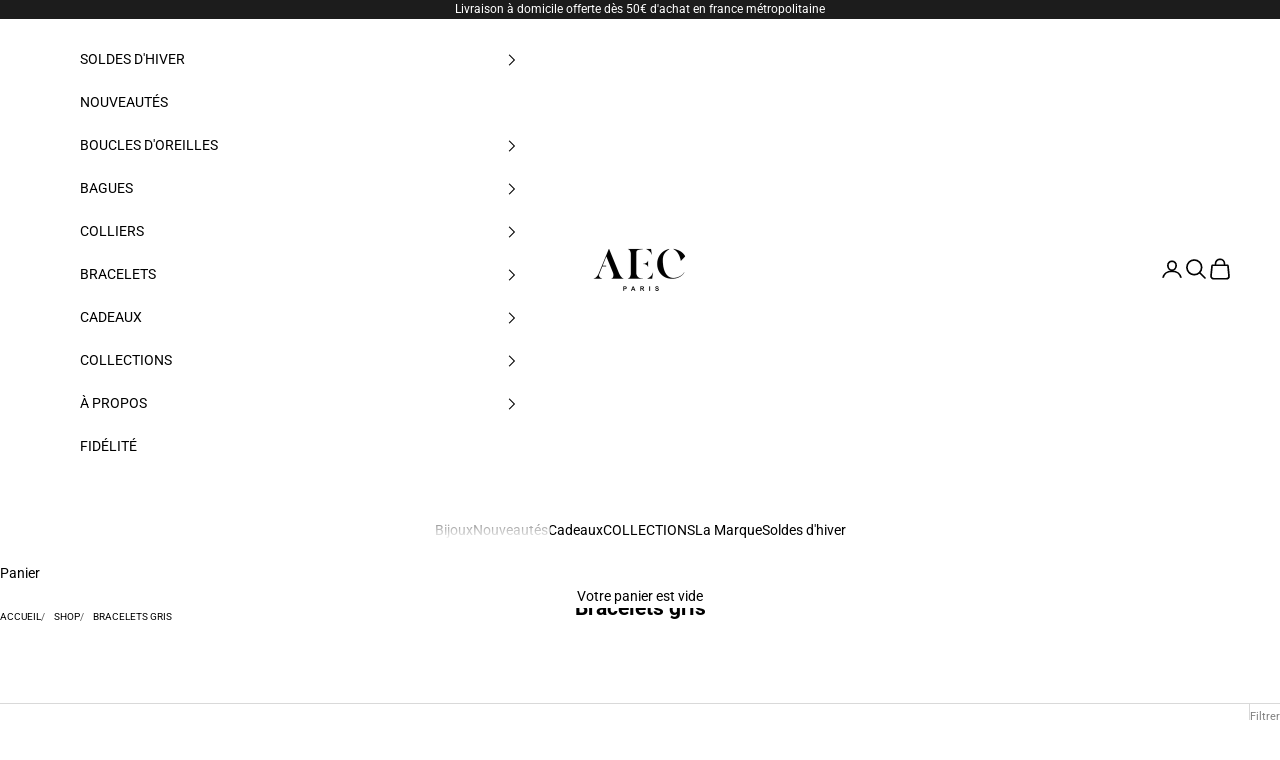

--- FILE ---
content_type: text/html; charset=utf-8
request_url: https://atelier-emma-chloe.fr/collections/bracelet-gris
body_size: 39684
content:
<!doctype html>

<html lang="fr" dir="ltr">
  <head>
    <meta charset="utf-8">
    <meta name="viewport" content="width=device-width, initial-scale=1.0, height=device-height, minimum-scale=1.0, maximum-scale=5.0">

    <title>Bracelet Gris - Bracelet Manchette Gris | L&#39;Atelier Emma&amp;Chloé</title><meta name="description" content="Découvrez notre collection de bracelets couleur grise ✓ Pierres fines naturelles ✓ Cartes cadeaux ✓ Atelier Parisien → Livraison offerte dès 60€"><link rel="canonical" href="https://atelier-emma-chloe.fr/collections/bracelet-gris"><link rel="shortcut icon" href="//atelier-emma-chloe.fr/cdn/shop/files/LOGO_FAVICON_AEC2_Plan_de_travail_1_eeebea66-bbd3-4aaf-a95d-965f13f98d89.png?v=1680018141&width=96">
      <link rel="apple-touch-icon" href="//atelier-emma-chloe.fr/cdn/shop/files/LOGO_FAVICON_AEC2_Plan_de_travail_1_eeebea66-bbd3-4aaf-a95d-965f13f98d89.png?v=1680018141&width=180"><link rel="preconnect" href="https://fonts.shopifycdn.com" crossorigin><link rel="preload" href="//atelier-emma-chloe.fr/cdn/fonts/fjalla_one/fjallaone_n4.262edaf1abaf5ed669f7ecd26fc3e24707a0ad85.woff2" as="font" type="font/woff2" crossorigin><link rel="preload" href="//atelier-emma-chloe.fr/cdn/fonts/roboto/roboto_n4.2019d890f07b1852f56ce63ba45b2db45d852cba.woff2" as="font" type="font/woff2" crossorigin><meta property="og:type" content="website">
  <meta property="og:title" content="Bracelets gris"><meta property="og:image" content="http://atelier-emma-chloe.fr/cdn/shop/collections/bracelet-outlet-gris.jpg?v=1642601221&width=2048">
  <meta property="og:image:secure_url" content="https://atelier-emma-chloe.fr/cdn/shop/collections/bracelet-outlet-gris.jpg?v=1642601221&width=2048">
  <meta property="og:image:width" content="1800">
  <meta property="og:image:height" content="600"><meta property="og:description" content="Découvrez notre collection de bracelets couleur grise ✓ Pierres fines naturelles ✓ Cartes cadeaux ✓ Atelier Parisien → Livraison offerte dès 60€"><meta property="og:url" content="https://atelier-emma-chloe.fr/collections/bracelet-gris">
<meta property="og:site_name" content="AEC Paris"><meta name="twitter:card" content="summary"><meta name="twitter:title" content="Bracelets gris">
  <meta name="twitter:description" content=""><meta name="twitter:image" content="https://atelier-emma-chloe.fr/cdn/shop/collections/bracelet-outlet-gris.jpg?crop=center&height=1200&v=1642601221&width=1200">
  <meta name="twitter:image:alt" content="Bracelets gris"><script async crossorigin fetchpriority="high" src="/cdn/shopifycloud/importmap-polyfill/es-modules-shim.2.4.0.js"></script>
<script type="application/ld+json">
  {
    "@context": "https://schema.org",
    "@type": "BreadcrumbList",
    "itemListElement": [{
        "@type": "ListItem",
        "position": 1,
        "name": "Accueil",
        "item": "https://atelier-emma-chloe.fr"
      },{
            "@type": "ListItem",
            "position": 2,
            "name": "Bracelets gris",
            "item": "https://atelier-emma-chloe.fr/collections/bracelet-gris"
          }]
  }
</script><style>/* Typography (heading) */
  @font-face {
  font-family: "Fjalla One";
  font-weight: 400;
  font-style: normal;
  font-display: fallback;
  src: url("//atelier-emma-chloe.fr/cdn/fonts/fjalla_one/fjallaone_n4.262edaf1abaf5ed669f7ecd26fc3e24707a0ad85.woff2") format("woff2"),
       url("//atelier-emma-chloe.fr/cdn/fonts/fjalla_one/fjallaone_n4.f67f40342efd2b34cae019d50b4b5c4da6fc5da7.woff") format("woff");
}

/* Typography (body) */
  @font-face {
  font-family: Roboto;
  font-weight: 400;
  font-style: normal;
  font-display: fallback;
  src: url("//atelier-emma-chloe.fr/cdn/fonts/roboto/roboto_n4.2019d890f07b1852f56ce63ba45b2db45d852cba.woff2") format("woff2"),
       url("//atelier-emma-chloe.fr/cdn/fonts/roboto/roboto_n4.238690e0007583582327135619c5f7971652fa9d.woff") format("woff");
}

@font-face {
  font-family: Roboto;
  font-weight: 400;
  font-style: italic;
  font-display: fallback;
  src: url("//atelier-emma-chloe.fr/cdn/fonts/roboto/roboto_i4.57ce898ccda22ee84f49e6b57ae302250655e2d4.woff2") format("woff2"),
       url("//atelier-emma-chloe.fr/cdn/fonts/roboto/roboto_i4.b21f3bd061cbcb83b824ae8c7671a82587b264bf.woff") format("woff");
}

@font-face {
  font-family: Roboto;
  font-weight: 700;
  font-style: normal;
  font-display: fallback;
  src: url("//atelier-emma-chloe.fr/cdn/fonts/roboto/roboto_n7.f38007a10afbbde8976c4056bfe890710d51dec2.woff2") format("woff2"),
       url("//atelier-emma-chloe.fr/cdn/fonts/roboto/roboto_n7.94bfdd3e80c7be00e128703d245c207769d763f9.woff") format("woff");
}

@font-face {
  font-family: Roboto;
  font-weight: 700;
  font-style: italic;
  font-display: fallback;
  src: url("//atelier-emma-chloe.fr/cdn/fonts/roboto/roboto_i7.7ccaf9410746f2c53340607c42c43f90a9005937.woff2") format("woff2"),
       url("//atelier-emma-chloe.fr/cdn/fonts/roboto/roboto_i7.49ec21cdd7148292bffea74c62c0df6e93551516.woff") format("woff");
}

:root {
    /* Container */
    --container-max-width: 100%;
    --container-xxs-max-width: 27.5rem; /* 440px */
    --container-xs-max-width: 42.5rem; /* 680px */
    --container-sm-max-width: 61.25rem; /* 980px */
    --container-md-max-width: 71.875rem; /* 1150px */
    --container-lg-max-width: 78.75rem; /* 1260px */
    --container-xl-max-width: 85rem; /* 1360px */
    --container-gutter: 1.25rem;

    --section-vertical-spacing: 2rem;
    --section-vertical-spacing-tight:2rem;

    --section-stack-gap:1.5rem;
    --section-stack-gap-tight:1.5rem;

    /* Form settings */
    --form-gap: 1.25rem; /* Gap between fieldset and submit button */
    --fieldset-gap: 1rem; /* Gap between each form input within a fieldset */
    --form-control-gap: 0.625rem; /* Gap between input and label (ignored for floating label) */
    --checkbox-control-gap: 0.75rem; /* Horizontal gap between checkbox and its associated label */
    --input-padding-block: 0.65rem; /* Vertical padding for input, textarea and native select */
    --input-padding-inline: 0.8rem; /* Horizontal padding for input, textarea and native select */
    --checkbox-size: 0.875rem; /* Size (width and height) for checkbox */

    /* Other sizes */
    --sticky-area-height: calc(var(--announcement-bar-is-sticky, 0) * var(--announcement-bar-height, 0px) + var(--header-is-sticky, 0) * var(--header-is-visible, 1) * var(--header-height, 0px));

    /* RTL support */
    --transform-logical-flip: 1;
    --transform-origin-start: left;
    --transform-origin-end: right;

    /**
     * ---------------------------------------------------------------------
     * TYPOGRAPHY
     * ---------------------------------------------------------------------
     */

    /* Font properties */
    --heading-font-family: "Fjalla One", sans-serif;
    --heading-font-weight: 400;
    --heading-font-style: normal;
    --heading-text-transform: uppercase;
    --heading-letter-spacing: 0.0em;
    --text-font-family: Roboto, sans-serif;
    --text-font-weight: 400;
    --text-font-style: normal;
    --text-letter-spacing: 0.0em;
    --button-font: var(--text-font-style) var(--text-font-weight) var(--text-sm) / 1.65 var(--text-font-family);
    --button-text-transform: uppercase;
    --button-letter-spacing: 0.0em;

    /* Font sizes */--text-heading-size-factor: 1.2;
    --text-h1: max(0.6875rem, clamp(1.375rem, 1.146341463414634rem + 0.975609756097561vw, 2rem) * var(--text-heading-size-factor));
    --text-h2: max(0.6875rem, clamp(1.25rem, 1.0670731707317074rem + 0.7804878048780488vw, 1.75rem) * var(--text-heading-size-factor));
    --text-h3: max(0.6875rem, clamp(1.125rem, 1.0335365853658536rem + 0.3902439024390244vw, 1.375rem) * var(--text-heading-size-factor));
    --text-h4: max(0.6875rem, clamp(1rem, 0.9542682926829268rem + 0.1951219512195122vw, 1.125rem) * var(--text-heading-size-factor));
    --text-h5: calc(0.875rem * var(--text-heading-size-factor));
    --text-h6: calc(0.75rem * var(--text-heading-size-factor));

    --text-xs: 0.6875rem;
    --text-sm: 0.75rem;
    --text-base: 0.75rem;
    --text-lg: 0.875rem;
    --text-xl: 1.125rem;

    /* Rounded variables (used for border radius) */
    --rounded-full: 9999px;
    --button-border-radius: 0.25rem;
    --input-border-radius: 0.0rem;

    /* Box shadow */
    --shadow-sm: 0 2px 8px rgb(0 0 0 / 0.05);
    --shadow: 0 5px 15px rgb(0 0 0 / 0.05);
    --shadow-md: 0 5px 30px rgb(0 0 0 / 0.05);
    --shadow-block: px px px rgb(var(--text-primary) / 0.0);

    /**
     * ---------------------------------------------------------------------
     * OTHER
     * ---------------------------------------------------------------------
     */

    --checkmark-svg-url: url(//atelier-emma-chloe.fr/cdn/shop/t/194/assets/checkmark.svg?v=77552481021870063511767741603);
    --cursor-zoom-in-svg-url: url(//atelier-emma-chloe.fr/cdn/shop/t/194/assets/cursor-zoom-in.svg?v=179346033183326186621767741603);
  }

  [dir="rtl"]:root {
    /* RTL support */
    --transform-logical-flip: -1;
    --transform-origin-start: right;
    --transform-origin-end: left;
  }

  @media screen and (min-width: 700px) {
    :root {
      /* Typography (font size) */
      --text-xs: 0.75rem;
      --text-sm: 0.8125rem;
      --text-base: 0.875rem;
      --text-lg: 1.0rem;
      --text-xl: 1.25rem;

      /* Spacing settings */
      --container-gutter: 2rem;
    }
  }

  @media screen and (min-width: 1000px) {
    :root {
      /* Spacing settings */
      --container-gutter: 3rem;

      --section-vertical-spacing: 3rem;
      --section-vertical-spacing-tight: 3rem;

      --section-stack-gap:2.25rem;
      --section-stack-gap-tight:2.25rem;
    }
  }:root {/* Overlay used for modal */
    --page-overlay: 0 0 0 / 0.4;

    /* We use the first scheme background as default */
    --page-background: ;

    /* Product colors */
    --on-sale-text: 223 109 66;
    --on-sale-badge-background: 223 109 66;
    --on-sale-badge-text: 255 255 255;
    --sold-out-badge-background: 255 255 255;
    --sold-out-badge-text: 0 0 0 / 0.65;
    --custom-badge-background: 255 255 255;
    --custom-badge-text: 0 0 0 / 0.65;
    --star-color: 28 28 28;

    /* Status colors */
    --success-background: 212 227 203;
    --success-text: 48 122 7;
    --warning-background: 253 241 224;
    --warning-text: 237 138 0;
    --error-background: 243 204 204;
    --error-text: 203 43 43;
  }.color-scheme--scheme-1 {
      /* Color settings */--accent: 0 0 0;
      --text-color: 0 0 0;
      --background: 255 255 255 / 1.0;
      --background-without-opacity: 255 255 255;
      --background-gradient: ;--border-color: 217 217 217;/* Button colors */
      --button-background: 0 0 0;
      --button-text-color: 255 255 255;

      /* Circled buttons */
      --circle-button-background: 255 255 255;
      --circle-button-text-color: 0 0 0;
    }.shopify-section:has(.section-spacing.color-scheme--bg-54922f2e920ba8346f6dc0fba343d673) + .shopify-section:has(.section-spacing.color-scheme--bg-54922f2e920ba8346f6dc0fba343d673:not(.bordered-section)) .section-spacing {
      padding-block-start: 0;
    }.color-scheme--scheme-2 {
      /* Color settings */--accent: 0 0 0;
      --text-color: 0 0 0;
      --background: 255 255 255 / 1.0;
      --background-without-opacity: 255 255 255;
      --background-gradient: ;--border-color: 217 217 217;/* Button colors */
      --button-background: 0 0 0;
      --button-text-color: 255 255 255;

      /* Circled buttons */
      --circle-button-background: 255 255 255;
      --circle-button-text-color: 0 0 0;
    }.shopify-section:has(.section-spacing.color-scheme--bg-54922f2e920ba8346f6dc0fba343d673) + .shopify-section:has(.section-spacing.color-scheme--bg-54922f2e920ba8346f6dc0fba343d673:not(.bordered-section)) .section-spacing {
      padding-block-start: 0;
    }.color-scheme--scheme-3 {
      /* Color settings */--accent: 255 255 255;
      --text-color: 255 255 255;
      --background: 28 28 28 / 1.0;
      --background-without-opacity: 28 28 28;
      --background-gradient: ;--border-color: 62 62 62;/* Button colors */
      --button-background: 255 255 255;
      --button-text-color: 28 28 28;

      /* Circled buttons */
      --circle-button-background: 255 255 255;
      --circle-button-text-color: 28 28 28;
    }.shopify-section:has(.section-spacing.color-scheme--bg-c1f8cb21047e4797e94d0969dc5d1e44) + .shopify-section:has(.section-spacing.color-scheme--bg-c1f8cb21047e4797e94d0969dc5d1e44:not(.bordered-section)) .section-spacing {
      padding-block-start: 0;
    }.color-scheme--scheme-4 {
      /* Color settings */--accent: 255 255 255;
      --text-color: 255 255 255;
      --background: 0 0 0 / 0.0;
      --background-without-opacity: 0 0 0;
      --background-gradient: ;--border-color: 255 255 255;/* Button colors */
      --button-background: 255 255 255;
      --button-text-color: 28 28 28;

      /* Circled buttons */
      --circle-button-background: 255 255 255;
      --circle-button-text-color: 28 28 28;
    }.shopify-section:has(.section-spacing.color-scheme--bg-3671eee015764974ee0aef1536023e0f) + .shopify-section:has(.section-spacing.color-scheme--bg-3671eee015764974ee0aef1536023e0f:not(.bordered-section)) .section-spacing {
      padding-block-start: 0;
    }.color-scheme--scheme-74bec537-818f-4cae-9645-51bcde0f4042 {
      /* Color settings */--accent: 0 0 0;
      --text-color: 0 0 0;
      --background: 255 255 255 / 1.0;
      --background-without-opacity: 255 255 255;
      --background-gradient: ;--border-color: 217 217 217;/* Button colors */
      --button-background: 0 0 0;
      --button-text-color: 255 255 255;

      /* Circled buttons */
      --circle-button-background: 255 255 255;
      --circle-button-text-color: 0 0 0;
    }.shopify-section:has(.section-spacing.color-scheme--bg-54922f2e920ba8346f6dc0fba343d673) + .shopify-section:has(.section-spacing.color-scheme--bg-54922f2e920ba8346f6dc0fba343d673:not(.bordered-section)) .section-spacing {
      padding-block-start: 0;
    }.color-scheme--scheme-53d2fb99-1980-46a8-a8ee-70e87d9a90f7 {
      /* Color settings */--accent: 255 255 255;
      --text-color: 255 255 255;
      --background: 183 182 180 / 1.0;
      --background-without-opacity: 183 182 180;
      --background-gradient: ;--border-color: 194 193 191;/* Button colors */
      --button-background: 255 255 255;
      --button-text-color: 0 0 0;

      /* Circled buttons */
      --circle-button-background: 255 255 255;
      --circle-button-text-color: 28 28 28;
    }.shopify-section:has(.section-spacing.color-scheme--bg-1787a885d4a1511149f33bdabf0f75e8) + .shopify-section:has(.section-spacing.color-scheme--bg-1787a885d4a1511149f33bdabf0f75e8:not(.bordered-section)) .section-spacing {
      padding-block-start: 0;
    }.color-scheme--scheme-e4b76386-722c-4630-836e-6fa1bc084f86 {
      /* Color settings */--accent: 255 255 255;
      --text-color: 0 0 0;
      --background: 255 255 255 / 1.0;
      --background-without-opacity: 255 255 255;
      --background-gradient: ;--border-color: 217 217 217;/* Button colors */
      --button-background: 255 255 255;
      --button-text-color: 0 0 0;

      /* Circled buttons */
      --circle-button-background: 255 255 255;
      --circle-button-text-color: 0 0 0;
    }.shopify-section:has(.section-spacing.color-scheme--bg-54922f2e920ba8346f6dc0fba343d673) + .shopify-section:has(.section-spacing.color-scheme--bg-54922f2e920ba8346f6dc0fba343d673:not(.bordered-section)) .section-spacing {
      padding-block-start: 0;
    }.color-scheme--scheme-3784158f-df00-4813-a5de-15bf2ead7156 {
      /* Color settings */--accent: 0 0 0;
      --text-color: 0 0 0;
      --background: 255 255 255 / 1.0;
      --background-without-opacity: 255 255 255;
      --background-gradient: ;--border-color: 217 217 217;/* Button colors */
      --button-background: 0 0 0;
      --button-text-color: 255 255 255;

      /* Circled buttons */
      --circle-button-background: 255 255 255;
      --circle-button-text-color: 0 0 0;
    }.shopify-section:has(.section-spacing.color-scheme--bg-54922f2e920ba8346f6dc0fba343d673) + .shopify-section:has(.section-spacing.color-scheme--bg-54922f2e920ba8346f6dc0fba343d673:not(.bordered-section)) .section-spacing {
      padding-block-start: 0;
    }.color-scheme--scheme-6c50de27-8872-409a-9cd6-9add1b4aec96 {
      /* Color settings */--accent: 219 185 124;
      --text-color: 0 0 0;
      --background: 255 255 255 / 1.0;
      --background-without-opacity: 255 255 255;
      --background-gradient: ;--border-color: 217 217 217;/* Button colors */
      --button-background: 219 185 124;
      --button-text-color: 255 255 255;

      /* Circled buttons */
      --circle-button-background: 255 255 255;
      --circle-button-text-color: 0 0 0;
    }.shopify-section:has(.section-spacing.color-scheme--bg-54922f2e920ba8346f6dc0fba343d673) + .shopify-section:has(.section-spacing.color-scheme--bg-54922f2e920ba8346f6dc0fba343d673:not(.bordered-section)) .section-spacing {
      padding-block-start: 0;
    }.color-scheme--scheme-b28faf35-98c2-487d-92d1-79f58c5b1c47 {
      /* Color settings */--accent: 0 0 0;
      --text-color: 0 0 0;
      --background: 0 0 0 / 0.0;
      --background-without-opacity: 0 0 0;
      --background-gradient: ;--border-color: 0 0 0;/* Button colors */
      --button-background: 0 0 0;
      --button-text-color: 255 255 255;

      /* Circled buttons */
      --circle-button-background: 255 255 255;
      --circle-button-text-color: 0 0 0;
    }.shopify-section:has(.section-spacing.color-scheme--bg-3671eee015764974ee0aef1536023e0f) + .shopify-section:has(.section-spacing.color-scheme--bg-3671eee015764974ee0aef1536023e0f:not(.bordered-section)) .section-spacing {
      padding-block-start: 0;
    }.color-scheme--scheme-ccb661e8-f62f-47ea-8b8d-6d1cc05ea9f4 {
      /* Color settings */--accent: 0 0 0;
      --text-color: 255 255 255;
      --background: 96 2 6 / 1.0;
      --background-without-opacity: 96 2 6;
      --background-gradient: ;--border-color: 120 40 43;/* Button colors */
      --button-background: 0 0 0;
      --button-text-color: 255 255 255;

      /* Circled buttons */
      --circle-button-background: 255 255 255;
      --circle-button-text-color: 0 0 0;
    }.shopify-section:has(.section-spacing.color-scheme--bg-57783b6d62c250b9ccdd6b2c4be9a2a2) + .shopify-section:has(.section-spacing.color-scheme--bg-57783b6d62c250b9ccdd6b2c4be9a2a2:not(.bordered-section)) .section-spacing {
      padding-block-start: 0;
    }.color-scheme--dialog {
      /* Color settings */--accent: 0 0 0;
      --text-color: 0 0 0;
      --background: 255 255 255 / 1.0;
      --background-without-opacity: 255 255 255;
      --background-gradient: ;--border-color: 217 217 217;/* Button colors */
      --button-background: 0 0 0;
      --button-text-color: 255 255 255;

      /* Circled buttons */
      --circle-button-background: 255 255 255;
      --circle-button-text-color: 0 0 0;
    }
</style><script>
  // This allows to expose several variables to the global scope, to be used in scripts
  window.themeVariables = {
    settings: {
      showPageTransition: null,
      pageType: "collection",
      moneyFormat: "{{amount_with_comma_separator}}€",
      moneyWithCurrencyFormat: "{{amount_with_comma_separator}} EUR",
      currencyCodeEnabled: false,
      cartType: "drawer",
      staggerMenuApparition: false
    },

    strings: {
      addedToCart: "Produit ajouté au panier !",
      closeGallery: "Fermer la galerie",
      zoomGallery: "Zoomer sur l\u0026#39;image",
      errorGallery: "L\u0026#39;image ne peut pas etre chargée",
      shippingEstimatorNoResults: "Nous ne livrons pas à votre adresse.",
      shippingEstimatorOneResult: "Il y a un résultat pour votre adresse :",
      shippingEstimatorMultipleResults: "Il y a plusieurs résultats pour votre adresse :",
      shippingEstimatorError: "Impossible d\u0026#39;estimer les frais de livraison :",
      next: "Suivant",
      previous: "Précédent"
    },

    mediaQueries: {
      'sm': 'screen and (min-width: 700px)',
      'md': 'screen and (min-width: 1000px)',
      'lg': 'screen and (min-width: 1150px)',
      'xl': 'screen and (min-width: 1400px)',
      '2xl': 'screen and (min-width: 1600px)',
      'sm-max': 'screen and (max-width: 699px)',
      'md-max': 'screen and (max-width: 999px)',
      'lg-max': 'screen and (max-width: 1149px)',
      'xl-max': 'screen and (max-width: 1399px)',
      '2xl-max': 'screen and (max-width: 1599px)',
      'motion-safe': '(prefers-reduced-motion: no-preference)',
      'motion-reduce': '(prefers-reduced-motion: reduce)',
      'supports-hover': 'screen and (pointer: fine)',
      'supports-touch': 'screen and (hover: none)'
    }
  };</script><script>
      if (!(HTMLScriptElement.supports && HTMLScriptElement.supports('importmap'))) {
        const importMapPolyfill = document.createElement('script');
        importMapPolyfill.async = true;
        importMapPolyfill.src = "//atelier-emma-chloe.fr/cdn/shop/t/194/assets/es-module-shims.min.js?v=98603786603752121101767741545";

        document.head.appendChild(importMapPolyfill);
      }
    </script>

    <script type="importmap">{
        "imports": {
          "vendor": "//atelier-emma-chloe.fr/cdn/shop/t/194/assets/vendor.min.js?v=120667880815482399631767741553",
          "theme": "//atelier-emma-chloe.fr/cdn/shop/t/194/assets/theme.js?v=49859201488452765041767741551",
          "photoswipe": "//atelier-emma-chloe.fr/cdn/shop/t/194/assets/photoswipe.min.js?v=13374349288281597431767741547"
        }
      }
    </script>

    <script type="module" src="//atelier-emma-chloe.fr/cdn/shop/t/194/assets/vendor.min.js?v=120667880815482399631767741553"></script>
    <script type="module" src="//atelier-emma-chloe.fr/cdn/shop/t/194/assets/theme.js?v=49859201488452765041767741551"></script>

    <script>window.performance && window.performance.mark && window.performance.mark('shopify.content_for_header.start');</script><meta name="google-site-verification" content="OLsv4Jc2JMHnUwUFz_uvFWdfJOvbgefXS-gSaA6Lg4A">
<meta name="facebook-domain-verification" content="3owsp1ybapyyqo8rzod5h2krgkyk99">
<meta id="shopify-digital-wallet" name="shopify-digital-wallet" content="/51475579057/digital_wallets/dialog">
<meta name="shopify-checkout-api-token" content="1ff8d212e6d8076d7d8395856a170cb0">
<meta id="in-context-paypal-metadata" data-shop-id="51475579057" data-venmo-supported="false" data-environment="production" data-locale="fr_FR" data-paypal-v4="true" data-currency="EUR">
<link rel="alternate" type="application/atom+xml" title="Feed" href="/collections/bracelet-gris.atom" />
<link rel="alternate" hreflang="x-default" href="https://atelier-emma-chloe.fr/collections/bracelet-gris">
<link rel="alternate" hreflang="fr-FR" href="https://atelier-emma-chloe.fr/collections/bracelet-gris">
<link rel="alternate" hreflang="en-FR" href="https://atelier-emma-chloe.fr/en/collections/bracelet-gris">
<link rel="alternate" type="application/json+oembed" href="https://atelier-emma-chloe.fr/collections/bracelet-gris.oembed">
<script async="async" src="/checkouts/internal/preloads.js?locale=fr-FR"></script>
<script id="apple-pay-shop-capabilities" type="application/json">{"shopId":51475579057,"countryCode":"FR","currencyCode":"EUR","merchantCapabilities":["supports3DS"],"merchantId":"gid:\/\/shopify\/Shop\/51475579057","merchantName":"AEC Paris","requiredBillingContactFields":["postalAddress","email","phone"],"requiredShippingContactFields":["postalAddress","email","phone"],"shippingType":"shipping","supportedNetworks":["visa","masterCard","amex","maestro"],"total":{"type":"pending","label":"AEC Paris","amount":"1.00"},"shopifyPaymentsEnabled":true,"supportsSubscriptions":true}</script>
<script id="shopify-features" type="application/json">{"accessToken":"1ff8d212e6d8076d7d8395856a170cb0","betas":["rich-media-storefront-analytics"],"domain":"atelier-emma-chloe.fr","predictiveSearch":true,"shopId":51475579057,"locale":"fr"}</script>
<script>var Shopify = Shopify || {};
Shopify.shop = "boxemmaetchloe.myshopify.com";
Shopify.locale = "fr";
Shopify.currency = {"active":"EUR","rate":"1.0"};
Shopify.country = "FR";
Shopify.theme = {"name":"SOLDES D'HIVER 2026","id":188718481790,"schema_name":"Prestige","schema_version":"10.5.0","theme_store_id":855,"role":"main"};
Shopify.theme.handle = "null";
Shopify.theme.style = {"id":null,"handle":null};
Shopify.cdnHost = "atelier-emma-chloe.fr/cdn";
Shopify.routes = Shopify.routes || {};
Shopify.routes.root = "/";</script>
<script type="module">!function(o){(o.Shopify=o.Shopify||{}).modules=!0}(window);</script>
<script>!function(o){function n(){var o=[];function n(){o.push(Array.prototype.slice.apply(arguments))}return n.q=o,n}var t=o.Shopify=o.Shopify||{};t.loadFeatures=n(),t.autoloadFeatures=n()}(window);</script>
<script id="shop-js-analytics" type="application/json">{"pageType":"collection"}</script>
<script defer="defer" async type="module" src="//atelier-emma-chloe.fr/cdn/shopifycloud/shop-js/modules/v2/client.init-shop-cart-sync_XvpUV7qp.fr.esm.js"></script>
<script defer="defer" async type="module" src="//atelier-emma-chloe.fr/cdn/shopifycloud/shop-js/modules/v2/chunk.common_C2xzKNNs.esm.js"></script>
<script type="module">
  await import("//atelier-emma-chloe.fr/cdn/shopifycloud/shop-js/modules/v2/client.init-shop-cart-sync_XvpUV7qp.fr.esm.js");
await import("//atelier-emma-chloe.fr/cdn/shopifycloud/shop-js/modules/v2/chunk.common_C2xzKNNs.esm.js");

  window.Shopify.SignInWithShop?.initShopCartSync?.({"fedCMEnabled":true,"windoidEnabled":true});

</script>
<script>(function() {
  var isLoaded = false;
  function asyncLoad() {
    if (isLoaded) return;
    isLoaded = true;
    var urls = ["https:\/\/cdn.shopify.com\/s\/files\/1\/0514\/7557\/9057\/t\/5\/assets\/globo.formbuilder.init.js?v=1609333428\u0026shop=boxemmaetchloe.myshopify.com","https:\/\/d1owz8ug8bf83z.cloudfront.net\/shopify-apps\/\/js\/animify\/flyinghearts.js?shop=boxemmaetchloe.myshopify.com","\/\/social-login.oxiapps.com\/api\/init?vt=928352\u0026shop=boxemmaetchloe.myshopify.com","https:\/\/intg.snapchat.com\/shopify\/shopify-scevent-init.js?id=a0bedee4-24b8-4769-9cbb-562b7cdba4c1\u0026shop=boxemmaetchloe.myshopify.com","https:\/\/mpop.pxucdn.com\/apps.pixelunion.net\/scripts\/js\/countdown\/bundle.min.js?shop=boxemmaetchloe.myshopify.com","https:\/\/cdn.nfcube.com\/b64e538d03c4a1dab89d05df8fc1879b.js?shop=boxemmaetchloe.myshopify.com","https:\/\/cdn.shipup.co\/latest_v2\/shipup-shopify.js?shop=boxemmaetchloe.myshopify.com","https:\/\/cdn.roseperl.com\/storelocator-prod\/stockist-form\/boxemmaetchloe-1750217237.js?shop=boxemmaetchloe.myshopify.com","https:\/\/cdn.roseperl.com\/storelocator-prod\/setting\/boxemmaetchloe-1767759667.js?shop=boxemmaetchloe.myshopify.com","https:\/\/cdn.roseperl.com\/storelocator-prod\/wtb\/boxemmaetchloe-1767759668.js?shop=boxemmaetchloe.myshopify.com"];
    for (var i = 0; i < urls.length; i++) {
      var s = document.createElement('script');
      s.type = 'text/javascript';
      s.async = true;
      s.src = urls[i];
      var x = document.getElementsByTagName('script')[0];
      x.parentNode.insertBefore(s, x);
    }
  };
  if(window.attachEvent) {
    window.attachEvent('onload', asyncLoad);
  } else {
    window.addEventListener('load', asyncLoad, false);
  }
})();</script>
<script id="__st">var __st={"a":51475579057,"offset":3600,"reqid":"06eb6c9a-d8a1-4c4e-815e-c893b7697034-1768780759","pageurl":"atelier-emma-chloe.fr\/collections\/bracelet-gris","u":"7cbf2c04a8d5","p":"collection","rtyp":"collection","rid":271733555377};</script>
<script>window.ShopifyPaypalV4VisibilityTracking = true;</script>
<script id="captcha-bootstrap">!function(){'use strict';const t='contact',e='account',n='new_comment',o=[[t,t],['blogs',n],['comments',n],[t,'customer']],c=[[e,'customer_login'],[e,'guest_login'],[e,'recover_customer_password'],[e,'create_customer']],r=t=>t.map((([t,e])=>`form[action*='/${t}']:not([data-nocaptcha='true']) input[name='form_type'][value='${e}']`)).join(','),a=t=>()=>t?[...document.querySelectorAll(t)].map((t=>t.form)):[];function s(){const t=[...o],e=r(t);return a(e)}const i='password',u='form_key',d=['recaptcha-v3-token','g-recaptcha-response','h-captcha-response',i],f=()=>{try{return window.sessionStorage}catch{return}},m='__shopify_v',_=t=>t.elements[u];function p(t,e,n=!1){try{const o=window.sessionStorage,c=JSON.parse(o.getItem(e)),{data:r}=function(t){const{data:e,action:n}=t;return t[m]||n?{data:e,action:n}:{data:t,action:n}}(c);for(const[e,n]of Object.entries(r))t.elements[e]&&(t.elements[e].value=n);n&&o.removeItem(e)}catch(o){console.error('form repopulation failed',{error:o})}}const l='form_type',E='cptcha';function T(t){t.dataset[E]=!0}const w=window,h=w.document,L='Shopify',v='ce_forms',y='captcha';let A=!1;((t,e)=>{const n=(g='f06e6c50-85a8-45c8-87d0-21a2b65856fe',I='https://cdn.shopify.com/shopifycloud/storefront-forms-hcaptcha/ce_storefront_forms_captcha_hcaptcha.v1.5.2.iife.js',D={infoText:'Protégé par hCaptcha',privacyText:'Confidentialité',termsText:'Conditions'},(t,e,n)=>{const o=w[L][v],c=o.bindForm;if(c)return c(t,g,e,D).then(n);var r;o.q.push([[t,g,e,D],n]),r=I,A||(h.body.append(Object.assign(h.createElement('script'),{id:'captcha-provider',async:!0,src:r})),A=!0)});var g,I,D;w[L]=w[L]||{},w[L][v]=w[L][v]||{},w[L][v].q=[],w[L][y]=w[L][y]||{},w[L][y].protect=function(t,e){n(t,void 0,e),T(t)},Object.freeze(w[L][y]),function(t,e,n,w,h,L){const[v,y,A,g]=function(t,e,n){const i=e?o:[],u=t?c:[],d=[...i,...u],f=r(d),m=r(i),_=r(d.filter((([t,e])=>n.includes(e))));return[a(f),a(m),a(_),s()]}(w,h,L),I=t=>{const e=t.target;return e instanceof HTMLFormElement?e:e&&e.form},D=t=>v().includes(t);t.addEventListener('submit',(t=>{const e=I(t);if(!e)return;const n=D(e)&&!e.dataset.hcaptchaBound&&!e.dataset.recaptchaBound,o=_(e),c=g().includes(e)&&(!o||!o.value);(n||c)&&t.preventDefault(),c&&!n&&(function(t){try{if(!f())return;!function(t){const e=f();if(!e)return;const n=_(t);if(!n)return;const o=n.value;o&&e.removeItem(o)}(t);const e=Array.from(Array(32),(()=>Math.random().toString(36)[2])).join('');!function(t,e){_(t)||t.append(Object.assign(document.createElement('input'),{type:'hidden',name:u})),t.elements[u].value=e}(t,e),function(t,e){const n=f();if(!n)return;const o=[...t.querySelectorAll(`input[type='${i}']`)].map((({name:t})=>t)),c=[...d,...o],r={};for(const[a,s]of new FormData(t).entries())c.includes(a)||(r[a]=s);n.setItem(e,JSON.stringify({[m]:1,action:t.action,data:r}))}(t,e)}catch(e){console.error('failed to persist form',e)}}(e),e.submit())}));const S=(t,e)=>{t&&!t.dataset[E]&&(n(t,e.some((e=>e===t))),T(t))};for(const o of['focusin','change'])t.addEventListener(o,(t=>{const e=I(t);D(e)&&S(e,y())}));const B=e.get('form_key'),M=e.get(l),P=B&&M;t.addEventListener('DOMContentLoaded',(()=>{const t=y();if(P)for(const e of t)e.elements[l].value===M&&p(e,B);[...new Set([...A(),...v().filter((t=>'true'===t.dataset.shopifyCaptcha))])].forEach((e=>S(e,t)))}))}(h,new URLSearchParams(w.location.search),n,t,e,['guest_login'])})(!0,!0)}();</script>
<script integrity="sha256-4kQ18oKyAcykRKYeNunJcIwy7WH5gtpwJnB7kiuLZ1E=" data-source-attribution="shopify.loadfeatures" defer="defer" src="//atelier-emma-chloe.fr/cdn/shopifycloud/storefront/assets/storefront/load_feature-a0a9edcb.js" crossorigin="anonymous"></script>
<script data-source-attribution="shopify.dynamic_checkout.dynamic.init">var Shopify=Shopify||{};Shopify.PaymentButton=Shopify.PaymentButton||{isStorefrontPortableWallets:!0,init:function(){window.Shopify.PaymentButton.init=function(){};var t=document.createElement("script");t.src="https://atelier-emma-chloe.fr/cdn/shopifycloud/portable-wallets/latest/portable-wallets.fr.js",t.type="module",document.head.appendChild(t)}};
</script>
<script data-source-attribution="shopify.dynamic_checkout.buyer_consent">
  function portableWalletsHideBuyerConsent(e){var t=document.getElementById("shopify-buyer-consent"),n=document.getElementById("shopify-subscription-policy-button");t&&n&&(t.classList.add("hidden"),t.setAttribute("aria-hidden","true"),n.removeEventListener("click",e))}function portableWalletsShowBuyerConsent(e){var t=document.getElementById("shopify-buyer-consent"),n=document.getElementById("shopify-subscription-policy-button");t&&n&&(t.classList.remove("hidden"),t.removeAttribute("aria-hidden"),n.addEventListener("click",e))}window.Shopify?.PaymentButton&&(window.Shopify.PaymentButton.hideBuyerConsent=portableWalletsHideBuyerConsent,window.Shopify.PaymentButton.showBuyerConsent=portableWalletsShowBuyerConsent);
</script>
<script data-source-attribution="shopify.dynamic_checkout.cart.bootstrap">document.addEventListener("DOMContentLoaded",(function(){function t(){return document.querySelector("shopify-accelerated-checkout-cart, shopify-accelerated-checkout")}if(t())Shopify.PaymentButton.init();else{new MutationObserver((function(e,n){t()&&(Shopify.PaymentButton.init(),n.disconnect())})).observe(document.body,{childList:!0,subtree:!0})}}));
</script>
<link id="shopify-accelerated-checkout-styles" rel="stylesheet" media="screen" href="https://atelier-emma-chloe.fr/cdn/shopifycloud/portable-wallets/latest/accelerated-checkout-backwards-compat.css" crossorigin="anonymous">
<style id="shopify-accelerated-checkout-cart">
        #shopify-buyer-consent {
  margin-top: 1em;
  display: inline-block;
  width: 100%;
}

#shopify-buyer-consent.hidden {
  display: none;
}

#shopify-subscription-policy-button {
  background: none;
  border: none;
  padding: 0;
  text-decoration: underline;
  font-size: inherit;
  cursor: pointer;
}

#shopify-subscription-policy-button::before {
  box-shadow: none;
}

      </style>

<script>window.performance && window.performance.mark && window.performance.mark('shopify.content_for_header.end');</script>
<link href="//atelier-emma-chloe.fr/cdn/shop/t/194/assets/theme.css?v=5551464109422934971767741549" rel="stylesheet" type="text/css" media="all" /><!-- BEGIN app block: shopify://apps/gorgias-live-chat-helpdesk/blocks/gorgias/a66db725-7b96-4e3f-916e-6c8e6f87aaaa -->
<script defer data-gorgias-loader-chat src="https://config.gorgias.chat/bundle-loader/shopify/boxemmaetchloe.myshopify.com"></script>


<script defer data-gorgias-loader-convert  src="https://cdn.9gtb.com/loader.js"></script>


<script defer data-gorgias-loader-mailto-replace  src="https://config.gorgias.help/api/contact-forms/replace-mailto-script.js?shopName=boxemmaetchloe"></script>


<!-- END app block --><!-- BEGIN app block: shopify://apps/eg-auto-add-to-cart/blocks/app-embed/0f7d4f74-1e89-4820-aec4-6564d7e535d2 -->










  
    <script
      async
      type="text/javascript"
      src="https://cdn.506.io/eg/script.js?shop=boxemmaetchloe.myshopify.com&v=7"
    ></script>
  



  <meta id="easygift-shop" itemid="c2hvcF8kXzE3Njg3ODA3NTk=" content="{&quot;isInstalled&quot;:true,&quot;installedOn&quot;:&quot;2024-06-20T12:48:33.084Z&quot;,&quot;appVersion&quot;:&quot;3.0&quot;,&quot;subscriptionName&quot;:&quot;Unlimited&quot;,&quot;cartAnalytics&quot;:true,&quot;freeTrialEndsOn&quot;:null,&quot;settings&quot;:{&quot;reminderBannerStyle&quot;:{&quot;position&quot;:{&quot;horizontal&quot;:&quot;right&quot;,&quot;vertical&quot;:&quot;bottom&quot;},&quot;imageUrl&quot;:null,&quot;closingMode&quot;:&quot;doNotAutoClose&quot;,&quot;cssStyles&quot;:&quot;&quot;,&quot;displayAfter&quot;:5,&quot;headerText&quot;:&quot;&quot;,&quot;primaryColor&quot;:&quot;#000000&quot;,&quot;reshowBannerAfter&quot;:&quot;everyNewSession&quot;,&quot;selfcloseAfter&quot;:5,&quot;showImage&quot;:false,&quot;subHeaderText&quot;:&quot;&quot;},&quot;addedItemIdentifier&quot;:&quot;_Gifted&quot;,&quot;ignoreOtherAppLineItems&quot;:null,&quot;customVariantsInfoLifetimeMins&quot;:1440,&quot;redirectPath&quot;:null,&quot;ignoreNonStandardCartRequests&quot;:false,&quot;bannerStyle&quot;:{&quot;position&quot;:{&quot;horizontal&quot;:&quot;right&quot;,&quot;vertical&quot;:&quot;bottom&quot;},&quot;cssStyles&quot;:null,&quot;primaryColor&quot;:&quot;#000000&quot;},&quot;themePresetId&quot;:&quot;10&quot;,&quot;notificationStyle&quot;:{&quot;position&quot;:{&quot;horizontal&quot;:&quot;right&quot;,&quot;vertical&quot;:&quot;bottom&quot;},&quot;primaryColor&quot;:&quot;#3e3e3e&quot;,&quot;duration&quot;:&quot;3.0&quot;,&quot;cssStyles&quot;:&quot;#aca-notifications-wrapper {\n  display: block;\n  right: 0;\n  bottom: 0;\n  position: fixed;\n  z-index: 99999999;\n  max-height: 100%;\n  overflow: auto;\n}\n.aca-notification-container {\n  display: flex;\n  flex-direction: row;\n  text-align: left;\n  font-size: 16px;\n  margin: 12px;\n  padding: 8px;\n  background-color: #FFFFFF;\n  width: fit-content;\n  border: 1px solid #E8E8E1;\n  border-radius: 0;\n  opacity: 0;\n  transition: opacity 0.4s ease-in-out;\n}\n.aca-notification-container .aca-notification-image {\n  display: flex;\n  align-items: center;\n  justify-content: center;\n  min-height: 60px;\n  min-width: 60px;\n  height: 60px;\n  width: 60px;\n  background-color: #FFFFFF;\n  margin: 8px;\n}\n.aca-notification-image img {\n  display: block;\n  max-width: 100%;\n  max-height: 100%;\n  width: auto;\n  height: auto;\n  border-radius: 0;\n}\n.aca-notification-container .aca-notification-text {\n  flex-grow: 1;\n  margin: 8px;\n  max-width: 260px;\n}\n.aca-notification-heading {\n  font-size: 24px;\n  margin: 0 0 0.3em 0;\n  line-height: normal;\n  word-break: break-word;\n  line-height: 1.2;\n  max-height: 3.6em;\n  overflow: hidden;\n  color: #3e3e3e;\n}\n.aca-notification-subheading {\n  font-size: 18px;\n  margin: 0;\n  line-height: normal;\n  word-break: break-word;\n  line-height: 1.4;\n  max-height: 5.6em;\n  overflow: hidden;\n  color: #3e3e3e;\n}\n@media screen and (max-width: 450px) {\n  #aca-notifications-wrapper {\n    left: 0;\n    right: 0;\n  }\n  .aca-notification-container {\n    width: auto;\n  }\n  .aca-notification-container .aca-notification-text {\n    max-width: none;\n  }\n}&quot;,&quot;hasCustomizations&quot;:false},&quot;fetchCartData&quot;:false,&quot;useLocalStorage&quot;:{&quot;expiryMinutes&quot;:null,&quot;enabled&quot;:false},&quot;popupStyle&quot;:{&quot;primaryColor&quot;:&quot;#3e3e3e&quot;,&quot;secondaryColor&quot;:&quot;#3e3e3e&quot;,&quot;cssStyles&quot;:&quot;#aca-modal {\n  position: fixed;\n  left: 0;\n  top: 0;\n  width: 100%;\n  height: 100%;\n  background: rgba(0, 0, 0, 0.5);\n  z-index: 99999999;\n  overflow-x: hidden;\n  overflow-y: auto;\n  display: block;\n}\n#aca-modal-wrapper {\n  display: flex;\n  align-items: center;\n  width: 80%;\n  height: auto;\n  max-width: 1000px;\n  min-height: calc(100% - 60px);\n  margin: 30px auto;\n}\n#aca-modal-container {\n  position: relative;\n  display: flex;\n  flex-direction: column;\n  align-items: center;\n  justify-content: center;\n  box-shadow: 0 0 1.5rem rgba(17, 17, 17, 0.7);\n  width: 100%;\n  padding: 20px;\n  background-color: #FFFFFF;\n}\n#aca-close-icon-container {\n  position: absolute;\n  top: 12px;\n  right: 12px;\n  width: 25px;\n  display: none;\n}\n#aca-close-icon {\n  stroke: #333333;\n}\n#aca-modal-custom-image-container {\n  background-color: #FFFFFF;\n  margin: 0.5em 0;\n}\n#aca-modal-custom-image-container img {\n  display: block;\n  min-width: 60px;\n  min-height: 60px;\n  max-width: 200px;\n  max-height: 200px;\n  width: auto;\n  height: auto;\n}\n#aca-modal-headline {\n  text-align: center;\n  margin: 0.5em 0;\n  font-size: 30px;\n  color: #3e3e3e;\n}\n#aca-modal-subheadline {\n  text-align: center;\n  margin: 0 0 0.5em 0;\n  font-size: 20px;\n  color: #3e3e3e;\n}\n#aca-products-container {\n  display: flex;\n  align-items: flex-start;\n  justify-content: center;\n  flex-wrap: wrap;\n  width: 85%;\n}\n#aca-products-container .aca-product {\n  text-align: center;\n  margin: 30px;\n  width: 200px;\n}\n.aca-product-image {\n  display: flex;\n  align-items: center;\n  justify-content: center;\n  width: 100%;\n  height: 200px;\n  background-color: #FFFFFF;\n  margin-bottom: 1em;\n}\n.aca-product-image img {\n  display: block;\n  max-width: 100%;\n  max-height: 100%;\n  width: auto;\n  height: auto;\n}\n.aca-product-name, .aca-subscription-name {\n  color: #333333;\n  line-height: inherit;\n  word-break: break-word;\n  font-size: 16px;\n}\n.aca-product-variant-name {\n  margin-top: 1em;\n  color: #333333;\n  line-height: inherit;\n  word-break: break-word;\n  font-size: 16px;\n}\n.aca-product-price {\n  color: #333333;\n  line-height: inherit;\n  font-size: 16px;\n}\n.aca-subscription-label {\n  color: #333333;\n  line-height: inherit;\n  word-break: break-word;\n  font-size: 16px;\n}\n.aca-product-dropdown {\n  position: relative;\n  display: flex;\n  align-items: center;\n  cursor: pointer;\n  width: 100%;\n  height: 44px;\n  background-color: #FFFFFF;\n  line-height: inherit;\n  margin-bottom: 1em;\n}\n.aca-product-dropdown .dropdown-icon {\n  position: absolute;\n  right: 8px;\n  height: 12px;\n  width: 12px;\n  fill: #E1E3E4;\n}\n.aca-product-dropdown select::before,\n.aca-product-dropdown select::after {\n  box-sizing: border-box;\n}\nselect.aca-product-dropdown::-ms-expand {\n  display: none;\n}\n.aca-product-dropdown select {\n  box-sizing: border-box;\n  background-color: transparent;\n  border: none;\n  margin: 0;\n  cursor: inherit;\n  line-height: inherit;\n  outline: none;\n  -moz-appearance: none;\n  -webkit-appearance: none;\n  appearance: none;\n  background-image: none;\n  border-top-left-radius: 0;\n  border-top-right-radius: 0;\n  border-bottom-right-radius: 0;\n  border-bottom-left-radius: 0;\n  z-index: 1;\n  width: 100%;\n  height: 100%;\n  cursor: pointer;\n  color: #333333;\n  padding: 0 30px 0 10px;\n  font-size: 15px;\n  border: 1px solid #E1E3E4;\n  border-radius: 0;\n}\n.aca-product-button {\n  border: none;\n  cursor: pointer;\n  width: 100%;\n  min-height: 44px;\n  word-break: break-word;\n  padding: 9px 16px;\n  background-color: #3e3e3e;\n  line-height: inherit;\n  text-transform: uppercase;\n  border: 1px solid transparent;\n  border-radius: 0;\n  font-size: 14px;\n  color: #FFFFFF;\n  letter-spacing: 0.1em;\n}\n.aca-product-button.aca-product-out-of-stock-button {\n  cursor: default;\n  border: 1px solid #3e3e3e;\n  background-color: #FFFFFF;\n  color: #3e3e3e;\n}\n.aca-button-loader {\n  display: block;\n  border: 3px solid transparent;\n  border-radius: 50%;\n  border-top: 3px solid #FFFFFF;\n  width: 20px;\n  height: 20px;\n  background: transparent;\n  margin: 0 auto;\n  -webkit-animation: aca-loader 0.5s linear infinite;\n  animation: aca-loader 0.5s linear infinite;\n}\n@-webkit-keyframes aca-loader {\n  0% {\n    -webkit-transform: rotate(0deg);\n  }\n  100% {\n    -webkit-transform: rotate(360deg);\n  }\n}\n@keyframes aca-loader {\n  0% {\n    transform: rotate(0deg);\n  }\n  100% {\n    transform: rotate(360deg);\n  }\n}\n.aca-button-tick {\n  display: block;\n  transform: rotate(45deg);\n  -webkit-transform: rotate(45deg);\n  height: 19px;\n  width: 9px;\n  margin: 0 auto;\n  border-bottom: 3px solid #FFFFFF;\n  border-right: 3px solid #FFFFFF;\n}\n.aca-button-cross \u003e svg {\n  width: 22px;\n  margin-bottom: -6px;\n}\n.aca-button-cross .button-cross-icon {\n  stroke: #FFFFFF;\n}\n#aca-bottom-close {\n  cursor: pointer;\n  text-align: center;\n  word-break: break-word;\n  color: #3e3e3e;\n  font-size: 16px;\n}\n@media screen and (min-width: 951px) and (max-width: 1200px) {\n   #aca-products-container {\n    width: 95%;\n    padding: 20px 0;\n  }\n  #aca-products-container .aca-product {\n    margin: 20px 3%;\n    padding: 0;\n  }\n}\n@media screen and (min-width: 951px) and (max-width: 1024px) {\n  #aca-products-container .aca-product {\n    margin: 20px 2%;\n  }\n}\n@media screen and (max-width: 950px) {\n  #aca-products-container {\n    width: 95%;\n    padding: 0;\n  }\n  #aca-products-container .aca-product {\n    width: 45%;\n    max-width: 200px;\n    margin: 2.5%;\n  }\n}\n@media screen and (min-width: 602px) and (max-width: 950px) {\n  #aca-products-container .aca-product {\n    margin: 4%;\n  }\n}\n@media screen and (max-width: 767px) {\n  #aca-modal-wrapper {\n    width: 90%;\n  }\n}\n@media screen and (max-width: 576px) {\n  #aca-modal-container {\n    padding: 23px 0 0;\n  }\n  #aca-close-icon-container {\n    display: block;\n  }\n  #aca-bottom-close {\n    margin: 10px;\n    font-size: 14px;\n  }\n  #aca-modal-headline {\n    margin: 10px 5%;\n    font-size: 20px;\n  }\n  #aca-modal-subheadline {\n    margin: 0 0 5px 0;\n    font-size: 16px;\n  }\n  .aca-product-image {\n    height: 100px;\n    margin: 0;\n  }\n  .aca-product-name, .aca-subscription-name, .aca-product-variant-name {\n    font-size: 12px;\n    margin: 5px 0;\n  }\n  .aca-product-dropdown select, .aca-product-button, .aca-subscription-label {\n    font-size: 12px;\n  }\n  .aca-product-dropdown {\n    height: 30px;\n    margin-bottom: 7px;\n  }\n  .aca-product-button {\n    min-height: 30px;\n    padding: 4px;\n    margin-bottom: 7px;\n  }\n  .aca-button-loader {\n    border: 2px solid transparent;\n    border-top: 2px solid #FFFFFF;\n    width: 12px;\n    height: 12px;\n  }\n  .aca-button-tick {\n    height: 12px;\n    width: 6px;\n    border-bottom: 2px solid #FFFFFF;\n    border-right: 2px solid #FFFFFF;\n  }\n  .aca-button-cross \u003e svg {\n    width: 15px;\n    margin-bottom: -4px;\n  }\n  .aca-button-cross .button-cross-icon {\n    stroke: #FFFFFF;\n  }\n}&quot;,&quot;hasCustomizations&quot;:false,&quot;addButtonText&quot;:&quot;Sélectioner&quot;,&quot;dismissButtonText&quot;:&quot;Fermer&quot;,&quot;outOfStockButtonText&quot;:&quot;Out of Stock&quot;,&quot;imageUrl&quot;:null,&quot;showProductLink&quot;:false,&quot;subscriptionLabel&quot;:&quot;Subscription Plan&quot;},&quot;refreshAfterBannerClick&quot;:false,&quot;disableReapplyRules&quot;:false,&quot;disableReloadOnFailedAddition&quot;:false,&quot;autoReloadCartPage&quot;:false,&quot;ajaxRedirectPath&quot;:null,&quot;allowSimultaneousRequests&quot;:false,&quot;applyRulesOnCheckout&quot;:false,&quot;enableCartCtrlOverrides&quot;:true,&quot;scriptSettings&quot;:{&quot;branding&quot;:{&quot;show&quot;:false,&quot;removalRequestSent&quot;:null},&quot;productPageRedirection&quot;:{&quot;enabled&quot;:false,&quot;products&quot;:[],&quot;redirectionURL&quot;:&quot;\/&quot;},&quot;debugging&quot;:{&quot;enabled&quot;:false,&quot;enabledOn&quot;:null,&quot;stringifyObj&quot;:false},&quot;customCSS&quot;:null,&quot;delayUpdates&quot;:2000,&quot;decodePayload&quot;:false,&quot;hideAlertsOnFrontend&quot;:false,&quot;removeEGPropertyFromSplitActionLineItems&quot;:false,&quot;fetchProductInfoFromSavedDomain&quot;:false,&quot;enableBuyNowInterceptions&quot;:false,&quot;removeProductsAddedFromExpiredRules&quot;:false,&quot;useFinalPrice&quot;:false,&quot;hideGiftedPropertyText&quot;:false,&quot;fetchCartDataBeforeRequest&quot;:false}},&quot;translations&quot;:null,&quot;defaultLocale&quot;:&quot;fr&quot;,&quot;shopDomain&quot;:&quot;atelier-emma-chloe.fr&quot;}">


<script defer>
  (async function() {
    try {

      const blockVersion = "v3"
      if (blockVersion != "v3") {
        return
      }

      let metaErrorFlag = false;
      if (metaErrorFlag) {
        return
      }

      // Parse metafields as JSON
      const metafields = {};

      // Process metafields in JavaScript
      let savedRulesArray = [];
      for (const [key, value] of Object.entries(metafields)) {
        if (value) {
          for (const prop in value) {
            // avoiding Object.Keys for performance gain -- no need to make an array of keys.
            savedRulesArray.push(value);
            break;
          }
        }
      }

      const metaTag = document.createElement('meta');
      metaTag.id = 'easygift-rules';
      metaTag.content = JSON.stringify(savedRulesArray);
      metaTag.setAttribute('itemid', 'cnVsZXNfJF8xNzY4NzgwNzU5');

      document.head.appendChild(metaTag);
      } catch (err) {
        
      }
  })();
</script>


  <script
    type="text/javascript"
    defer
  >

    (function () {
      try {
        window.EG_INFO = window.EG_INFO || {};
        var shopInfo = {"isInstalled":true,"installedOn":"2024-06-20T12:48:33.084Z","appVersion":"3.0","subscriptionName":"Unlimited","cartAnalytics":true,"freeTrialEndsOn":null,"settings":{"reminderBannerStyle":{"position":{"horizontal":"right","vertical":"bottom"},"imageUrl":null,"closingMode":"doNotAutoClose","cssStyles":"","displayAfter":5,"headerText":"","primaryColor":"#000000","reshowBannerAfter":"everyNewSession","selfcloseAfter":5,"showImage":false,"subHeaderText":""},"addedItemIdentifier":"_Gifted","ignoreOtherAppLineItems":null,"customVariantsInfoLifetimeMins":1440,"redirectPath":null,"ignoreNonStandardCartRequests":false,"bannerStyle":{"position":{"horizontal":"right","vertical":"bottom"},"cssStyles":null,"primaryColor":"#000000"},"themePresetId":"10","notificationStyle":{"position":{"horizontal":"right","vertical":"bottom"},"primaryColor":"#3e3e3e","duration":"3.0","cssStyles":"#aca-notifications-wrapper {\n  display: block;\n  right: 0;\n  bottom: 0;\n  position: fixed;\n  z-index: 99999999;\n  max-height: 100%;\n  overflow: auto;\n}\n.aca-notification-container {\n  display: flex;\n  flex-direction: row;\n  text-align: left;\n  font-size: 16px;\n  margin: 12px;\n  padding: 8px;\n  background-color: #FFFFFF;\n  width: fit-content;\n  border: 1px solid #E8E8E1;\n  border-radius: 0;\n  opacity: 0;\n  transition: opacity 0.4s ease-in-out;\n}\n.aca-notification-container .aca-notification-image {\n  display: flex;\n  align-items: center;\n  justify-content: center;\n  min-height: 60px;\n  min-width: 60px;\n  height: 60px;\n  width: 60px;\n  background-color: #FFFFFF;\n  margin: 8px;\n}\n.aca-notification-image img {\n  display: block;\n  max-width: 100%;\n  max-height: 100%;\n  width: auto;\n  height: auto;\n  border-radius: 0;\n}\n.aca-notification-container .aca-notification-text {\n  flex-grow: 1;\n  margin: 8px;\n  max-width: 260px;\n}\n.aca-notification-heading {\n  font-size: 24px;\n  margin: 0 0 0.3em 0;\n  line-height: normal;\n  word-break: break-word;\n  line-height: 1.2;\n  max-height: 3.6em;\n  overflow: hidden;\n  color: #3e3e3e;\n}\n.aca-notification-subheading {\n  font-size: 18px;\n  margin: 0;\n  line-height: normal;\n  word-break: break-word;\n  line-height: 1.4;\n  max-height: 5.6em;\n  overflow: hidden;\n  color: #3e3e3e;\n}\n@media screen and (max-width: 450px) {\n  #aca-notifications-wrapper {\n    left: 0;\n    right: 0;\n  }\n  .aca-notification-container {\n    width: auto;\n  }\n  .aca-notification-container .aca-notification-text {\n    max-width: none;\n  }\n}","hasCustomizations":false},"fetchCartData":false,"useLocalStorage":{"expiryMinutes":null,"enabled":false},"popupStyle":{"primaryColor":"#3e3e3e","secondaryColor":"#3e3e3e","cssStyles":"#aca-modal {\n  position: fixed;\n  left: 0;\n  top: 0;\n  width: 100%;\n  height: 100%;\n  background: rgba(0, 0, 0, 0.5);\n  z-index: 99999999;\n  overflow-x: hidden;\n  overflow-y: auto;\n  display: block;\n}\n#aca-modal-wrapper {\n  display: flex;\n  align-items: center;\n  width: 80%;\n  height: auto;\n  max-width: 1000px;\n  min-height: calc(100% - 60px);\n  margin: 30px auto;\n}\n#aca-modal-container {\n  position: relative;\n  display: flex;\n  flex-direction: column;\n  align-items: center;\n  justify-content: center;\n  box-shadow: 0 0 1.5rem rgba(17, 17, 17, 0.7);\n  width: 100%;\n  padding: 20px;\n  background-color: #FFFFFF;\n}\n#aca-close-icon-container {\n  position: absolute;\n  top: 12px;\n  right: 12px;\n  width: 25px;\n  display: none;\n}\n#aca-close-icon {\n  stroke: #333333;\n}\n#aca-modal-custom-image-container {\n  background-color: #FFFFFF;\n  margin: 0.5em 0;\n}\n#aca-modal-custom-image-container img {\n  display: block;\n  min-width: 60px;\n  min-height: 60px;\n  max-width: 200px;\n  max-height: 200px;\n  width: auto;\n  height: auto;\n}\n#aca-modal-headline {\n  text-align: center;\n  margin: 0.5em 0;\n  font-size: 30px;\n  color: #3e3e3e;\n}\n#aca-modal-subheadline {\n  text-align: center;\n  margin: 0 0 0.5em 0;\n  font-size: 20px;\n  color: #3e3e3e;\n}\n#aca-products-container {\n  display: flex;\n  align-items: flex-start;\n  justify-content: center;\n  flex-wrap: wrap;\n  width: 85%;\n}\n#aca-products-container .aca-product {\n  text-align: center;\n  margin: 30px;\n  width: 200px;\n}\n.aca-product-image {\n  display: flex;\n  align-items: center;\n  justify-content: center;\n  width: 100%;\n  height: 200px;\n  background-color: #FFFFFF;\n  margin-bottom: 1em;\n}\n.aca-product-image img {\n  display: block;\n  max-width: 100%;\n  max-height: 100%;\n  width: auto;\n  height: auto;\n}\n.aca-product-name, .aca-subscription-name {\n  color: #333333;\n  line-height: inherit;\n  word-break: break-word;\n  font-size: 16px;\n}\n.aca-product-variant-name {\n  margin-top: 1em;\n  color: #333333;\n  line-height: inherit;\n  word-break: break-word;\n  font-size: 16px;\n}\n.aca-product-price {\n  color: #333333;\n  line-height: inherit;\n  font-size: 16px;\n}\n.aca-subscription-label {\n  color: #333333;\n  line-height: inherit;\n  word-break: break-word;\n  font-size: 16px;\n}\n.aca-product-dropdown {\n  position: relative;\n  display: flex;\n  align-items: center;\n  cursor: pointer;\n  width: 100%;\n  height: 44px;\n  background-color: #FFFFFF;\n  line-height: inherit;\n  margin-bottom: 1em;\n}\n.aca-product-dropdown .dropdown-icon {\n  position: absolute;\n  right: 8px;\n  height: 12px;\n  width: 12px;\n  fill: #E1E3E4;\n}\n.aca-product-dropdown select::before,\n.aca-product-dropdown select::after {\n  box-sizing: border-box;\n}\nselect.aca-product-dropdown::-ms-expand {\n  display: none;\n}\n.aca-product-dropdown select {\n  box-sizing: border-box;\n  background-color: transparent;\n  border: none;\n  margin: 0;\n  cursor: inherit;\n  line-height: inherit;\n  outline: none;\n  -moz-appearance: none;\n  -webkit-appearance: none;\n  appearance: none;\n  background-image: none;\n  border-top-left-radius: 0;\n  border-top-right-radius: 0;\n  border-bottom-right-radius: 0;\n  border-bottom-left-radius: 0;\n  z-index: 1;\n  width: 100%;\n  height: 100%;\n  cursor: pointer;\n  color: #333333;\n  padding: 0 30px 0 10px;\n  font-size: 15px;\n  border: 1px solid #E1E3E4;\n  border-radius: 0;\n}\n.aca-product-button {\n  border: none;\n  cursor: pointer;\n  width: 100%;\n  min-height: 44px;\n  word-break: break-word;\n  padding: 9px 16px;\n  background-color: #3e3e3e;\n  line-height: inherit;\n  text-transform: uppercase;\n  border: 1px solid transparent;\n  border-radius: 0;\n  font-size: 14px;\n  color: #FFFFFF;\n  letter-spacing: 0.1em;\n}\n.aca-product-button.aca-product-out-of-stock-button {\n  cursor: default;\n  border: 1px solid #3e3e3e;\n  background-color: #FFFFFF;\n  color: #3e3e3e;\n}\n.aca-button-loader {\n  display: block;\n  border: 3px solid transparent;\n  border-radius: 50%;\n  border-top: 3px solid #FFFFFF;\n  width: 20px;\n  height: 20px;\n  background: transparent;\n  margin: 0 auto;\n  -webkit-animation: aca-loader 0.5s linear infinite;\n  animation: aca-loader 0.5s linear infinite;\n}\n@-webkit-keyframes aca-loader {\n  0% {\n    -webkit-transform: rotate(0deg);\n  }\n  100% {\n    -webkit-transform: rotate(360deg);\n  }\n}\n@keyframes aca-loader {\n  0% {\n    transform: rotate(0deg);\n  }\n  100% {\n    transform: rotate(360deg);\n  }\n}\n.aca-button-tick {\n  display: block;\n  transform: rotate(45deg);\n  -webkit-transform: rotate(45deg);\n  height: 19px;\n  width: 9px;\n  margin: 0 auto;\n  border-bottom: 3px solid #FFFFFF;\n  border-right: 3px solid #FFFFFF;\n}\n.aca-button-cross \u003e svg {\n  width: 22px;\n  margin-bottom: -6px;\n}\n.aca-button-cross .button-cross-icon {\n  stroke: #FFFFFF;\n}\n#aca-bottom-close {\n  cursor: pointer;\n  text-align: center;\n  word-break: break-word;\n  color: #3e3e3e;\n  font-size: 16px;\n}\n@media screen and (min-width: 951px) and (max-width: 1200px) {\n   #aca-products-container {\n    width: 95%;\n    padding: 20px 0;\n  }\n  #aca-products-container .aca-product {\n    margin: 20px 3%;\n    padding: 0;\n  }\n}\n@media screen and (min-width: 951px) and (max-width: 1024px) {\n  #aca-products-container .aca-product {\n    margin: 20px 2%;\n  }\n}\n@media screen and (max-width: 950px) {\n  #aca-products-container {\n    width: 95%;\n    padding: 0;\n  }\n  #aca-products-container .aca-product {\n    width: 45%;\n    max-width: 200px;\n    margin: 2.5%;\n  }\n}\n@media screen and (min-width: 602px) and (max-width: 950px) {\n  #aca-products-container .aca-product {\n    margin: 4%;\n  }\n}\n@media screen and (max-width: 767px) {\n  #aca-modal-wrapper {\n    width: 90%;\n  }\n}\n@media screen and (max-width: 576px) {\n  #aca-modal-container {\n    padding: 23px 0 0;\n  }\n  #aca-close-icon-container {\n    display: block;\n  }\n  #aca-bottom-close {\n    margin: 10px;\n    font-size: 14px;\n  }\n  #aca-modal-headline {\n    margin: 10px 5%;\n    font-size: 20px;\n  }\n  #aca-modal-subheadline {\n    margin: 0 0 5px 0;\n    font-size: 16px;\n  }\n  .aca-product-image {\n    height: 100px;\n    margin: 0;\n  }\n  .aca-product-name, .aca-subscription-name, .aca-product-variant-name {\n    font-size: 12px;\n    margin: 5px 0;\n  }\n  .aca-product-dropdown select, .aca-product-button, .aca-subscription-label {\n    font-size: 12px;\n  }\n  .aca-product-dropdown {\n    height: 30px;\n    margin-bottom: 7px;\n  }\n  .aca-product-button {\n    min-height: 30px;\n    padding: 4px;\n    margin-bottom: 7px;\n  }\n  .aca-button-loader {\n    border: 2px solid transparent;\n    border-top: 2px solid #FFFFFF;\n    width: 12px;\n    height: 12px;\n  }\n  .aca-button-tick {\n    height: 12px;\n    width: 6px;\n    border-bottom: 2px solid #FFFFFF;\n    border-right: 2px solid #FFFFFF;\n  }\n  .aca-button-cross \u003e svg {\n    width: 15px;\n    margin-bottom: -4px;\n  }\n  .aca-button-cross .button-cross-icon {\n    stroke: #FFFFFF;\n  }\n}","hasCustomizations":false,"addButtonText":"Sélectioner","dismissButtonText":"Fermer","outOfStockButtonText":"Out of Stock","imageUrl":null,"showProductLink":false,"subscriptionLabel":"Subscription Plan"},"refreshAfterBannerClick":false,"disableReapplyRules":false,"disableReloadOnFailedAddition":false,"autoReloadCartPage":false,"ajaxRedirectPath":null,"allowSimultaneousRequests":false,"applyRulesOnCheckout":false,"enableCartCtrlOverrides":true,"scriptSettings":{"branding":{"show":false,"removalRequestSent":null},"productPageRedirection":{"enabled":false,"products":[],"redirectionURL":"\/"},"debugging":{"enabled":false,"enabledOn":null,"stringifyObj":false},"customCSS":null,"delayUpdates":2000,"decodePayload":false,"hideAlertsOnFrontend":false,"removeEGPropertyFromSplitActionLineItems":false,"fetchProductInfoFromSavedDomain":false,"enableBuyNowInterceptions":false,"removeProductsAddedFromExpiredRules":false,"useFinalPrice":false,"hideGiftedPropertyText":false,"fetchCartDataBeforeRequest":false}},"translations":null,"defaultLocale":"fr","shopDomain":"atelier-emma-chloe.fr"};
        var productRedirectionEnabled = shopInfo.settings.scriptSettings.productPageRedirection.enabled;
        if (["Unlimited", "Enterprise"].includes(shopInfo.subscriptionName) && productRedirectionEnabled) {
          var products = shopInfo.settings.scriptSettings.productPageRedirection.products;
          if (products.length > 0) {
            var productIds = products.map(function(prod) {
              var productGid = prod.id;
              var productIdNumber = parseInt(productGid.split('/').pop());
              return productIdNumber;
            });
            var productInfo = null;
            var isProductInList = productIds.includes(productInfo.id);
            if (isProductInList) {
              var redirectionURL = shopInfo.settings.scriptSettings.productPageRedirection.redirectionURL;
              if (redirectionURL) {
                window.location = redirectionURL;
              }
            }
          }
        }

        
      } catch(err) {
      return
    }})()
  </script>



<!-- END app block --><!-- BEGIN app block: shopify://apps/selecty/blocks/app-embed/a005a4a7-4aa2-4155-9c2b-0ab41acbf99c --><template id="sel-form-template">
  <div id="sel-form" style="display: none;">
    <form method="post" action="/localization" id="localization_form" accept-charset="UTF-8" class="shopify-localization-form" enctype="multipart/form-data"><input type="hidden" name="form_type" value="localization" /><input type="hidden" name="utf8" value="✓" /><input type="hidden" name="_method" value="put" /><input type="hidden" name="return_to" value="/collections/bracelet-gris" />
      <input type="hidden" name="country_code" value="FR">
      <input type="hidden" name="language_code" value="fr">
    </form>
  </div>
</template>


  <script>
    (function () {
      window.$selector = window.$selector || []; // Create empty queue for action (sdk) if user has not created his yet
      // Fetch geodata only for new users
      const wasRedirected = localStorage.getItem('sel-autodetect') === '1';

      if (!wasRedirected) {
        window.selectorConfigGeoData = fetch('/browsing_context_suggestions.json?source=geolocation_recommendation&country[enabled]=true&currency[enabled]=true&language[enabled]=true', {
          method: 'GET',
          mode: 'cors',
          cache: 'default',
          credentials: 'same-origin',
          headers: {
            'Content-Type': 'application/json',
            'Access-Control-Allow-Origin': '*'
          },
          redirect: 'follow',
          referrerPolicy: 'no-referrer',
        });
      }
    })()
  </script>
  <script type="application/json" id="__selectors_json">
    {
    "selectors": 
  [{"title":"Unnamed selector","status":"published","visibility":[],"design":{"resource":"languages","resourceList":["languages"],"type":"drop-down","theme":"basic","scheme":"basic","short":"none","search":"none","scale":86,"styles":{"general":"","extra":""},"reverse":true,"view":"icons","flagMode":{"icon":"icon","flag":"flag"},"colors":{"text":{"red":32,"green":34,"blue":35,"alpha":1,"filter":"invert(10%) sepia(8%) saturate(326%) hue-rotate(156deg) brightness(100%) contrast(93%)"},"accent":{"red":32,"green":34,"blue":35,"alpha":1,"filter":"invert(8%) sepia(0%) saturate(3360%) hue-rotate(273deg) brightness(92%) contrast(86%)"},"background":{"red":255,"green":255,"blue":255,"alpha":1,"filter":"invert(100%) sepia(0%) saturate(7500%) hue-rotate(345deg) brightness(99%) contrast(105%)"}},"withoutShadowRoot":false,"hideUnavailableResources":false,"typography":{"default":{"fontFamily":"Arial","fontStyle":"normal","fontWeight":"normal","size":{"value":14,"dimension":"px"}},"accent":{"fontFamily":"Arial","fontStyle":"normal","fontWeight":"normal","size":{"value":14,"dimension":"px"}}},"position":{"type":"fixed","value":{"horizontal":"right","vertical":"bottom"}},"visibility":{"breakpoints":["xs","sm","md","lg","xl"],"urls":{"logicVariant":"include","resources":[]},"params":{"logicVariant":"include","resources":[],"retainDuringSession":false},"languages":{"logicVariant":"include","resources":[]},"countries":{"logicVariant":"include","resources":[]}}},"id":"GA797129","i18n":{"original":{}}}],
    "store": 
  
    {"isBrandingStore":true,"shouldBranding":true}
  
,
    "autodetect": 
  null
,
    "autoRedirect": 
  null
,
    "customResources": 
  [],
    "markets": [{"enabled":true,"locale":"fr","countries":["FR"],"webPresence":{"defaultLocale":"fr","alternateLocales":["en"],"subfolderSuffix":null,"domain":{"host":"atelier-emma-chloe.fr"}},"localCurrencies":true,"curr":{"code":"EUR"},"alternateLocales":["en"],"domain":{"host":"atelier-emma-chloe.fr"},"name":"France","regions":[{"code":"FR"}],"country":"FR","title":"France","host":"atelier-emma-chloe.fr"},{"enabled":true,"locale":"fr","countries":["GF","GP","MC","MQ","NC","PF","RE","YT","BL","MF","DZ","MA","TN","LI","DE","AD","AM","UA","BY","AT","BE","ES","LU","BA","RS","EE","HU","LV","LT","CZ","SK","SI","BG","CY","HR","RO","FI","SE","GI","GG","JE","IE","GB","IS","IT","NO","NL","RU","CH","DK","GR","MT","PL","VA","KH","ZA","CN","AE","HK","IN","ID","PH","JP","SG","TH","VN","MX","US","SA","BH","KW","LB","QA","MG","BS","PA","AR","BR","CL","CO","NZ","AU","TR","IL","ME","CA","KR","PT","SC","PM","WF","TW"],"webPresence":{"alternateLocales":["en"],"defaultLocale":"fr","subfolderSuffix":null,"domain":{"host":"atelier-emma-chloe.fr"}},"localCurrencies":false,"curr":{"code":"EUR"},"alternateLocales":["en"],"domain":{"host":"atelier-emma-chloe.fr"},"name":"International","regions":[{"code":"GF"},{"code":"GP"},{"code":"MC"},{"code":"MQ"},{"code":"NC"},{"code":"PF"},{"code":"RE"},{"code":"YT"},{"code":"BL"},{"code":"MF"},{"code":"DZ"},{"code":"MA"},{"code":"TN"},{"code":"LI"},{"code":"DE"},{"code":"AD"},{"code":"AM"},{"code":"UA"},{"code":"BY"},{"code":"AT"},{"code":"BE"},{"code":"ES"},{"code":"LU"},{"code":"BA"},{"code":"RS"},{"code":"EE"},{"code":"HU"},{"code":"LV"},{"code":"LT"},{"code":"CZ"},{"code":"SK"},{"code":"SI"},{"code":"BG"},{"code":"CY"},{"code":"HR"},{"code":"RO"},{"code":"FI"},{"code":"SE"},{"code":"GI"},{"code":"GG"},{"code":"JE"},{"code":"IE"},{"code":"GB"},{"code":"IS"},{"code":"IT"},{"code":"NO"},{"code":"NL"},{"code":"RU"},{"code":"CH"},{"code":"DK"},{"code":"GR"},{"code":"MT"},{"code":"PL"},{"code":"VA"},{"code":"KH"},{"code":"ZA"},{"code":"CN"},{"code":"AE"},{"code":"HK"},{"code":"IN"},{"code":"ID"},{"code":"PH"},{"code":"JP"},{"code":"SG"},{"code":"TH"},{"code":"VN"},{"code":"MX"},{"code":"US"},{"code":"SA"},{"code":"BH"},{"code":"KW"},{"code":"LB"},{"code":"QA"},{"code":"MG"},{"code":"BS"},{"code":"PA"},{"code":"AR"},{"code":"BR"},{"code":"CL"},{"code":"CO"},{"code":"NZ"},{"code":"AU"},{"code":"TR"},{"code":"IL"},{"code":"ME"},{"code":"CA"},{"code":"KR"},{"code":"PT"},{"code":"SC"},{"code":"PM"},{"code":"WF"},{"code":"TW"}],"country":"AD","title":"International","host":"atelier-emma-chloe.fr"}],
    "languages": [{"country":"FR","subfolderSuffix":null,"title":"French","code":"fr","alias":"fr","endonym":"Français","primary":true,"published":true},{"country":"FR","subfolderSuffix":null,"title":"English","code":"en","alias":"en","endonym":"English","primary":false,"published":true},{"country":"GF","subfolderSuffix":null,"title":"French","code":"fr","alias":"fr","endonym":"Français","primary":true,"published":true},{"country":"GF","subfolderSuffix":null,"title":"English","code":"en","alias":"en","endonym":"English","primary":false,"published":true}],
    "currentMarketLanguages": [{"title":"français","code":"fr"},{"title":"anglais","code":"en"}],
    "currencies": [{"title":"Euro","code":"EUR","symbol":"€","country":"FR"}],
    "countries": [{"code":"FR","localCurrencies":true,"currency":{"code":"EUR","enabled":false,"title":"Euro","symbol":"€"},"title":"France","primary":true},{"code":"GF","localCurrencies":false,"currency":{"code":"EUR","enabled":false,"title":"Euro","symbol":"€"},"title":"French Guiana","primary":false},{"code":"GP","localCurrencies":false,"currency":{"code":"EUR","enabled":false,"title":"Euro","symbol":"€"},"title":"Guadeloupe","primary":false},{"code":"MC","localCurrencies":false,"currency":{"code":"EUR","enabled":false,"title":"Euro","symbol":"€"},"title":"Monaco","primary":false},{"code":"MQ","localCurrencies":false,"currency":{"code":"EUR","enabled":false,"title":"Euro","symbol":"€"},"title":"Martinique","primary":false},{"code":"NC","localCurrencies":false,"currency":{"code":"EUR","enabled":false,"title":"Euro","symbol":"€"},"title":"New Caledonia","primary":false},{"code":"PF","localCurrencies":false,"currency":{"code":"EUR","enabled":false,"title":"Euro","symbol":"€"},"title":"French Polynesia","primary":false},{"code":"RE","localCurrencies":false,"currency":{"code":"EUR","enabled":false,"title":"Euro","symbol":"€"},"title":"Réunion","primary":false},{"code":"YT","localCurrencies":false,"currency":{"code":"EUR","enabled":false,"title":"Euro","symbol":"€"},"title":"Mayotte","primary":false},{"code":"BL","localCurrencies":false,"currency":{"code":"EUR","enabled":false,"title":"Euro","symbol":"€"},"title":"St. Barthélemy","primary":false},{"code":"MF","localCurrencies":false,"currency":{"code":"EUR","enabled":false,"title":"Euro","symbol":"€"},"title":"St. Martin","primary":false},{"code":"DZ","localCurrencies":false,"currency":{"code":"EUR","enabled":false,"title":"Euro","symbol":"€"},"title":"Algeria","primary":false},{"code":"MA","localCurrencies":false,"currency":{"code":"EUR","enabled":false,"title":"Euro","symbol":"€"},"title":"Morocco","primary":false},{"code":"TN","localCurrencies":false,"currency":{"code":"EUR","enabled":false,"title":"Euro","symbol":"€"},"title":"Tunisia","primary":false},{"code":"LI","localCurrencies":false,"currency":{"code":"EUR","enabled":false,"title":"Euro","symbol":"€"},"title":"Liechtenstein","primary":false},{"code":"DE","localCurrencies":false,"currency":{"code":"EUR","enabled":false,"title":"Euro","symbol":"€"},"title":"Germany","primary":false},{"code":"AD","localCurrencies":false,"currency":{"code":"EUR","enabled":false,"title":"Euro","symbol":"€"},"title":"Andorra","primary":false},{"code":"AM","localCurrencies":false,"currency":{"code":"EUR","enabled":false,"title":"Euro","symbol":"€"},"title":"Armenia","primary":false},{"code":"UA","localCurrencies":false,"currency":{"code":"EUR","enabled":false,"title":"Euro","symbol":"€"},"title":"Ukraine","primary":false},{"code":"BY","localCurrencies":false,"currency":{"code":"EUR","enabled":false,"title":"Euro","symbol":"€"},"title":"Belarus","primary":false},{"code":"AT","localCurrencies":false,"currency":{"code":"EUR","enabled":false,"title":"Euro","symbol":"€"},"title":"Austria","primary":false},{"code":"BE","localCurrencies":false,"currency":{"code":"EUR","enabled":false,"title":"Euro","symbol":"€"},"title":"Belgium","primary":false},{"code":"ES","localCurrencies":false,"currency":{"code":"EUR","enabled":false,"title":"Euro","symbol":"€"},"title":"Spain","primary":false},{"code":"LU","localCurrencies":false,"currency":{"code":"EUR","enabled":false,"title":"Euro","symbol":"€"},"title":"Luxembourg","primary":false},{"code":"BA","localCurrencies":false,"currency":{"code":"EUR","enabled":false,"title":"Euro","symbol":"€"},"title":"Bosnia & Herzegovina","primary":false},{"code":"RS","localCurrencies":false,"currency":{"code":"EUR","enabled":false,"title":"Euro","symbol":"€"},"title":"Serbia","primary":false},{"code":"EE","localCurrencies":false,"currency":{"code":"EUR","enabled":false,"title":"Euro","symbol":"€"},"title":"Estonia","primary":false},{"code":"HU","localCurrencies":false,"currency":{"code":"EUR","enabled":false,"title":"Euro","symbol":"€"},"title":"Hungary","primary":false},{"code":"LV","localCurrencies":false,"currency":{"code":"EUR","enabled":false,"title":"Euro","symbol":"€"},"title":"Latvia","primary":false},{"code":"LT","localCurrencies":false,"currency":{"code":"EUR","enabled":false,"title":"Euro","symbol":"€"},"title":"Lithuania","primary":false},{"code":"CZ","localCurrencies":false,"currency":{"code":"EUR","enabled":false,"title":"Euro","symbol":"€"},"title":"Czechia","primary":false},{"code":"SK","localCurrencies":false,"currency":{"code":"EUR","enabled":false,"title":"Euro","symbol":"€"},"title":"Slovakia","primary":false},{"code":"SI","localCurrencies":false,"currency":{"code":"EUR","enabled":false,"title":"Euro","symbol":"€"},"title":"Slovenia","primary":false},{"code":"BG","localCurrencies":false,"currency":{"code":"EUR","enabled":false,"title":"Euro","symbol":"€"},"title":"Bulgaria","primary":false},{"code":"CY","localCurrencies":false,"currency":{"code":"EUR","enabled":false,"title":"Euro","symbol":"€"},"title":"Cyprus","primary":false},{"code":"HR","localCurrencies":false,"currency":{"code":"EUR","enabled":false,"title":"Euro","symbol":"€"},"title":"Croatia","primary":false},{"code":"RO","localCurrencies":false,"currency":{"code":"EUR","enabled":false,"title":"Euro","symbol":"€"},"title":"Romania","primary":false},{"code":"FI","localCurrencies":false,"currency":{"code":"EUR","enabled":false,"title":"Euro","symbol":"€"},"title":"Finland","primary":false},{"code":"SE","localCurrencies":false,"currency":{"code":"EUR","enabled":false,"title":"Euro","symbol":"€"},"title":"Sweden","primary":false},{"code":"GI","localCurrencies":false,"currency":{"code":"EUR","enabled":false,"title":"Euro","symbol":"€"},"title":"Gibraltar","primary":false},{"code":"GG","localCurrencies":false,"currency":{"code":"EUR","enabled":false,"title":"Euro","symbol":"€"},"title":"Guernsey","primary":false},{"code":"JE","localCurrencies":false,"currency":{"code":"EUR","enabled":false,"title":"Euro","symbol":"€"},"title":"Jersey","primary":false},{"code":"IE","localCurrencies":false,"currency":{"code":"EUR","enabled":false,"title":"Euro","symbol":"€"},"title":"Ireland","primary":false},{"code":"GB","localCurrencies":false,"currency":{"code":"EUR","enabled":false,"title":"Euro","symbol":"€"},"title":"United Kingdom","primary":false},{"code":"IS","localCurrencies":false,"currency":{"code":"EUR","enabled":false,"title":"Euro","symbol":"€"},"title":"Iceland","primary":false},{"code":"IT","localCurrencies":false,"currency":{"code":"EUR","enabled":false,"title":"Euro","symbol":"€"},"title":"Italy","primary":false},{"code":"NO","localCurrencies":false,"currency":{"code":"EUR","enabled":false,"title":"Euro","symbol":"€"},"title":"Norway","primary":false},{"code":"NL","localCurrencies":false,"currency":{"code":"EUR","enabled":false,"title":"Euro","symbol":"€"},"title":"Netherlands","primary":false},{"code":"RU","localCurrencies":false,"currency":{"code":"EUR","enabled":false,"title":"Euro","symbol":"€"},"title":"Russia","primary":false},{"code":"CH","localCurrencies":false,"currency":{"code":"EUR","enabled":false,"title":"Euro","symbol":"€"},"title":"Switzerland","primary":false},{"code":"DK","localCurrencies":false,"currency":{"code":"EUR","enabled":false,"title":"Euro","symbol":"€"},"title":"Denmark","primary":false},{"code":"GR","localCurrencies":false,"currency":{"code":"EUR","enabled":false,"title":"Euro","symbol":"€"},"title":"Greece","primary":false},{"code":"MT","localCurrencies":false,"currency":{"code":"EUR","enabled":false,"title":"Euro","symbol":"€"},"title":"Malta","primary":false},{"code":"PL","localCurrencies":false,"currency":{"code":"EUR","enabled":false,"title":"Euro","symbol":"€"},"title":"Poland","primary":false},{"code":"VA","localCurrencies":false,"currency":{"code":"EUR","enabled":false,"title":"Euro","symbol":"€"},"title":"Vatican City","primary":false},{"code":"KH","localCurrencies":false,"currency":{"code":"EUR","enabled":false,"title":"Euro","symbol":"€"},"title":"Cambodia","primary":false},{"code":"ZA","localCurrencies":false,"currency":{"code":"EUR","enabled":false,"title":"Euro","symbol":"€"},"title":"South Africa","primary":false},{"code":"CN","localCurrencies":false,"currency":{"code":"EUR","enabled":false,"title":"Euro","symbol":"€"},"title":"China","primary":false},{"code":"AE","localCurrencies":false,"currency":{"code":"EUR","enabled":false,"title":"Euro","symbol":"€"},"title":"United Arab Emirates","primary":false},{"code":"HK","localCurrencies":false,"currency":{"code":"EUR","enabled":false,"title":"Euro","symbol":"€"},"title":"Hong Kong SAR","primary":false},{"code":"IN","localCurrencies":false,"currency":{"code":"EUR","enabled":false,"title":"Euro","symbol":"€"},"title":"India","primary":false},{"code":"ID","localCurrencies":false,"currency":{"code":"EUR","enabled":false,"title":"Euro","symbol":"€"},"title":"Indonesia","primary":false},{"code":"PH","localCurrencies":false,"currency":{"code":"EUR","enabled":false,"title":"Euro","symbol":"€"},"title":"Philippines","primary":false},{"code":"JP","localCurrencies":false,"currency":{"code":"EUR","enabled":false,"title":"Euro","symbol":"€"},"title":"Japan","primary":false},{"code":"SG","localCurrencies":false,"currency":{"code":"EUR","enabled":false,"title":"Euro","symbol":"€"},"title":"Singapore","primary":false},{"code":"TH","localCurrencies":false,"currency":{"code":"EUR","enabled":false,"title":"Euro","symbol":"€"},"title":"Thailand","primary":false},{"code":"VN","localCurrencies":false,"currency":{"code":"EUR","enabled":false,"title":"Euro","symbol":"€"},"title":"Vietnam","primary":false},{"code":"MX","localCurrencies":false,"currency":{"code":"EUR","enabled":false,"title":"Euro","symbol":"€"},"title":"Mexico","primary":false},{"code":"US","localCurrencies":false,"currency":{"code":"EUR","enabled":false,"title":"Euro","symbol":"€"},"title":"United States","primary":false},{"code":"SA","localCurrencies":false,"currency":{"code":"EUR","enabled":false,"title":"Euro","symbol":"€"},"title":"Saudi Arabia","primary":false},{"code":"BH","localCurrencies":false,"currency":{"code":"EUR","enabled":false,"title":"Euro","symbol":"€"},"title":"Bahrain","primary":false},{"code":"KW","localCurrencies":false,"currency":{"code":"EUR","enabled":false,"title":"Euro","symbol":"€"},"title":"Kuwait","primary":false},{"code":"LB","localCurrencies":false,"currency":{"code":"EUR","enabled":false,"title":"Euro","symbol":"€"},"title":"Lebanon","primary":false},{"code":"QA","localCurrencies":false,"currency":{"code":"EUR","enabled":false,"title":"Euro","symbol":"€"},"title":"Qatar","primary":false},{"code":"MG","localCurrencies":false,"currency":{"code":"EUR","enabled":false,"title":"Euro","symbol":"€"},"title":"Madagascar","primary":false},{"code":"BS","localCurrencies":false,"currency":{"code":"EUR","enabled":false,"title":"Euro","symbol":"€"},"title":"Bahamas","primary":false},{"code":"PA","localCurrencies":false,"currency":{"code":"EUR","enabled":false,"title":"Euro","symbol":"€"},"title":"Panama","primary":false},{"code":"AR","localCurrencies":false,"currency":{"code":"EUR","enabled":false,"title":"Euro","symbol":"€"},"title":"Argentina","primary":false},{"code":"BR","localCurrencies":false,"currency":{"code":"EUR","enabled":false,"title":"Euro","symbol":"€"},"title":"Brazil","primary":false},{"code":"CL","localCurrencies":false,"currency":{"code":"EUR","enabled":false,"title":"Euro","symbol":"€"},"title":"Chile","primary":false},{"code":"CO","localCurrencies":false,"currency":{"code":"EUR","enabled":false,"title":"Euro","symbol":"€"},"title":"Colombia","primary":false},{"code":"NZ","localCurrencies":false,"currency":{"code":"EUR","enabled":false,"title":"Euro","symbol":"€"},"title":"New Zealand","primary":false},{"code":"AU","localCurrencies":false,"currency":{"code":"EUR","enabled":false,"title":"Euro","symbol":"€"},"title":"Australia","primary":false},{"code":"TR","localCurrencies":false,"currency":{"code":"EUR","enabled":false,"title":"Euro","symbol":"€"},"title":"Turkey","primary":false},{"code":"IL","localCurrencies":false,"currency":{"code":"EUR","enabled":false,"title":"Euro","symbol":"€"},"title":"Israel","primary":false},{"code":"ME","localCurrencies":false,"currency":{"code":"EUR","enabled":false,"title":"Euro","symbol":"€"},"title":"Montenegro","primary":false},{"code":"CA","localCurrencies":false,"currency":{"code":"EUR","enabled":false,"title":"Euro","symbol":"€"},"title":"Canada","primary":false},{"code":"KR","localCurrencies":false,"currency":{"code":"EUR","enabled":false,"title":"Euro","symbol":"€"},"title":"South Korea","primary":false},{"code":"PT","localCurrencies":false,"currency":{"code":"EUR","enabled":false,"title":"Euro","symbol":"€"},"title":"Portugal","primary":false},{"code":"SC","localCurrencies":false,"currency":{"code":"EUR","enabled":false,"title":"Euro","symbol":"€"},"title":"Seychelles","primary":false},{"code":"PM","localCurrencies":false,"currency":{"code":"EUR","enabled":false,"title":"Euro","symbol":"€"},"title":"St. Pierre & Miquelon","primary":false},{"code":"WF","localCurrencies":false,"currency":{"code":"EUR","enabled":false,"title":"Euro","symbol":"€"},"title":"Wallis & Futuna","primary":false},{"code":"TW","localCurrencies":false,"currency":{"code":"EUR","enabled":false,"title":"Euro","symbol":"€"},"title":"Taiwan","primary":false}],
    "currentCountry": {"title":"France","code":"FR","currency": {"title": "Euro","code": "EUR","symbol": "€"}},
    "currentLanguage": {
      "title": "français",
      "code": "fr",
      "primary": true
    },
    "currentCurrency": {
      "title": "Euro",
      "code": "EUR",
      "country":"FR",
      "symbol": "€"
    },
    "currentMarket": null,
    "shopDomain":"atelier-emma-chloe.fr",
    "shopCountry": "FR"
    }
  </script>



  <script src="https://cdn.shopify.com/extensions/019ae986-87b6-760c-8bc6-30c5bebc8610/starter-kit-166/assets/selectors.js" async></script>



<!-- END app block --><script src="https://cdn.shopify.com/extensions/019b0ca3-aa13-7aa2-a0b4-6cb667a1f6f7/essential-countdown-timer-55/assets/countdown_timer_essential_apps.min.js" type="text/javascript" defer="defer"></script>
<link href="https://cdn.shopify.com/extensions/019b4963-c93f-7837-b26b-741ac6867160/sl-app-extension-57/assets/storelocator.css" rel="stylesheet" type="text/css" media="all">
<link href="https://cdn.shopify.com/extensions/019b4963-c93f-7837-b26b-741ac6867160/sl-app-extension-57/assets/wtb.css" rel="stylesheet" type="text/css" media="all">
<link href="https://cdn.shopify.com/extensions/019b4963-c93f-7837-b26b-741ac6867160/sl-app-extension-57/assets/dealerform.css" rel="stylesheet" type="text/css" media="all">
<link href="https://monorail-edge.shopifysvc.com" rel="dns-prefetch">
<script>(function(){if ("sendBeacon" in navigator && "performance" in window) {try {var session_token_from_headers = performance.getEntriesByType('navigation')[0].serverTiming.find(x => x.name == '_s').description;} catch {var session_token_from_headers = undefined;}var session_cookie_matches = document.cookie.match(/_shopify_s=([^;]*)/);var session_token_from_cookie = session_cookie_matches && session_cookie_matches.length === 2 ? session_cookie_matches[1] : "";var session_token = session_token_from_headers || session_token_from_cookie || "";function handle_abandonment_event(e) {var entries = performance.getEntries().filter(function(entry) {return /monorail-edge.shopifysvc.com/.test(entry.name);});if (!window.abandonment_tracked && entries.length === 0) {window.abandonment_tracked = true;var currentMs = Date.now();var navigation_start = performance.timing.navigationStart;var payload = {shop_id: 51475579057,url: window.location.href,navigation_start,duration: currentMs - navigation_start,session_token,page_type: "collection"};window.navigator.sendBeacon("https://monorail-edge.shopifysvc.com/v1/produce", JSON.stringify({schema_id: "online_store_buyer_site_abandonment/1.1",payload: payload,metadata: {event_created_at_ms: currentMs,event_sent_at_ms: currentMs}}));}}window.addEventListener('pagehide', handle_abandonment_event);}}());</script>
<script id="web-pixels-manager-setup">(function e(e,d,r,n,o){if(void 0===o&&(o={}),!Boolean(null===(a=null===(i=window.Shopify)||void 0===i?void 0:i.analytics)||void 0===a?void 0:a.replayQueue)){var i,a;window.Shopify=window.Shopify||{};var t=window.Shopify;t.analytics=t.analytics||{};var s=t.analytics;s.replayQueue=[],s.publish=function(e,d,r){return s.replayQueue.push([e,d,r]),!0};try{self.performance.mark("wpm:start")}catch(e){}var l=function(){var e={modern:/Edge?\/(1{2}[4-9]|1[2-9]\d|[2-9]\d{2}|\d{4,})\.\d+(\.\d+|)|Firefox\/(1{2}[4-9]|1[2-9]\d|[2-9]\d{2}|\d{4,})\.\d+(\.\d+|)|Chrom(ium|e)\/(9{2}|\d{3,})\.\d+(\.\d+|)|(Maci|X1{2}).+ Version\/(15\.\d+|(1[6-9]|[2-9]\d|\d{3,})\.\d+)([,.]\d+|)( \(\w+\)|)( Mobile\/\w+|) Safari\/|Chrome.+OPR\/(9{2}|\d{3,})\.\d+\.\d+|(CPU[ +]OS|iPhone[ +]OS|CPU[ +]iPhone|CPU IPhone OS|CPU iPad OS)[ +]+(15[._]\d+|(1[6-9]|[2-9]\d|\d{3,})[._]\d+)([._]\d+|)|Android:?[ /-](13[3-9]|1[4-9]\d|[2-9]\d{2}|\d{4,})(\.\d+|)(\.\d+|)|Android.+Firefox\/(13[5-9]|1[4-9]\d|[2-9]\d{2}|\d{4,})\.\d+(\.\d+|)|Android.+Chrom(ium|e)\/(13[3-9]|1[4-9]\d|[2-9]\d{2}|\d{4,})\.\d+(\.\d+|)|SamsungBrowser\/([2-9]\d|\d{3,})\.\d+/,legacy:/Edge?\/(1[6-9]|[2-9]\d|\d{3,})\.\d+(\.\d+|)|Firefox\/(5[4-9]|[6-9]\d|\d{3,})\.\d+(\.\d+|)|Chrom(ium|e)\/(5[1-9]|[6-9]\d|\d{3,})\.\d+(\.\d+|)([\d.]+$|.*Safari\/(?![\d.]+ Edge\/[\d.]+$))|(Maci|X1{2}).+ Version\/(10\.\d+|(1[1-9]|[2-9]\d|\d{3,})\.\d+)([,.]\d+|)( \(\w+\)|)( Mobile\/\w+|) Safari\/|Chrome.+OPR\/(3[89]|[4-9]\d|\d{3,})\.\d+\.\d+|(CPU[ +]OS|iPhone[ +]OS|CPU[ +]iPhone|CPU IPhone OS|CPU iPad OS)[ +]+(10[._]\d+|(1[1-9]|[2-9]\d|\d{3,})[._]\d+)([._]\d+|)|Android:?[ /-](13[3-9]|1[4-9]\d|[2-9]\d{2}|\d{4,})(\.\d+|)(\.\d+|)|Mobile Safari.+OPR\/([89]\d|\d{3,})\.\d+\.\d+|Android.+Firefox\/(13[5-9]|1[4-9]\d|[2-9]\d{2}|\d{4,})\.\d+(\.\d+|)|Android.+Chrom(ium|e)\/(13[3-9]|1[4-9]\d|[2-9]\d{2}|\d{4,})\.\d+(\.\d+|)|Android.+(UC? ?Browser|UCWEB|U3)[ /]?(15\.([5-9]|\d{2,})|(1[6-9]|[2-9]\d|\d{3,})\.\d+)\.\d+|SamsungBrowser\/(5\.\d+|([6-9]|\d{2,})\.\d+)|Android.+MQ{2}Browser\/(14(\.(9|\d{2,})|)|(1[5-9]|[2-9]\d|\d{3,})(\.\d+|))(\.\d+|)|K[Aa][Ii]OS\/(3\.\d+|([4-9]|\d{2,})\.\d+)(\.\d+|)/},d=e.modern,r=e.legacy,n=navigator.userAgent;return n.match(d)?"modern":n.match(r)?"legacy":"unknown"}(),u="modern"===l?"modern":"legacy",c=(null!=n?n:{modern:"",legacy:""})[u],f=function(e){return[e.baseUrl,"/wpm","/b",e.hashVersion,"modern"===e.buildTarget?"m":"l",".js"].join("")}({baseUrl:d,hashVersion:r,buildTarget:u}),m=function(e){var d=e.version,r=e.bundleTarget,n=e.surface,o=e.pageUrl,i=e.monorailEndpoint;return{emit:function(e){var a=e.status,t=e.errorMsg,s=(new Date).getTime(),l=JSON.stringify({metadata:{event_sent_at_ms:s},events:[{schema_id:"web_pixels_manager_load/3.1",payload:{version:d,bundle_target:r,page_url:o,status:a,surface:n,error_msg:t},metadata:{event_created_at_ms:s}}]});if(!i)return console&&console.warn&&console.warn("[Web Pixels Manager] No Monorail endpoint provided, skipping logging."),!1;try{return self.navigator.sendBeacon.bind(self.navigator)(i,l)}catch(e){}var u=new XMLHttpRequest;try{return u.open("POST",i,!0),u.setRequestHeader("Content-Type","text/plain"),u.send(l),!0}catch(e){return console&&console.warn&&console.warn("[Web Pixels Manager] Got an unhandled error while logging to Monorail."),!1}}}}({version:r,bundleTarget:l,surface:e.surface,pageUrl:self.location.href,monorailEndpoint:e.monorailEndpoint});try{o.browserTarget=l,function(e){var d=e.src,r=e.async,n=void 0===r||r,o=e.onload,i=e.onerror,a=e.sri,t=e.scriptDataAttributes,s=void 0===t?{}:t,l=document.createElement("script"),u=document.querySelector("head"),c=document.querySelector("body");if(l.async=n,l.src=d,a&&(l.integrity=a,l.crossOrigin="anonymous"),s)for(var f in s)if(Object.prototype.hasOwnProperty.call(s,f))try{l.dataset[f]=s[f]}catch(e){}if(o&&l.addEventListener("load",o),i&&l.addEventListener("error",i),u)u.appendChild(l);else{if(!c)throw new Error("Did not find a head or body element to append the script");c.appendChild(l)}}({src:f,async:!0,onload:function(){if(!function(){var e,d;return Boolean(null===(d=null===(e=window.Shopify)||void 0===e?void 0:e.analytics)||void 0===d?void 0:d.initialized)}()){var d=window.webPixelsManager.init(e)||void 0;if(d){var r=window.Shopify.analytics;r.replayQueue.forEach((function(e){var r=e[0],n=e[1],o=e[2];d.publishCustomEvent(r,n,o)})),r.replayQueue=[],r.publish=d.publishCustomEvent,r.visitor=d.visitor,r.initialized=!0}}},onerror:function(){return m.emit({status:"failed",errorMsg:"".concat(f," has failed to load")})},sri:function(e){var d=/^sha384-[A-Za-z0-9+/=]+$/;return"string"==typeof e&&d.test(e)}(c)?c:"",scriptDataAttributes:o}),m.emit({status:"loading"})}catch(e){m.emit({status:"failed",errorMsg:(null==e?void 0:e.message)||"Unknown error"})}}})({shopId: 51475579057,storefrontBaseUrl: "https://atelier-emma-chloe.fr",extensionsBaseUrl: "https://extensions.shopifycdn.com/cdn/shopifycloud/web-pixels-manager",monorailEndpoint: "https://monorail-edge.shopifysvc.com/unstable/produce_batch",surface: "storefront-renderer",enabledBetaFlags: ["2dca8a86"],webPixelsConfigList: [{"id":"3083895166","configuration":"{\"config\":\"{\\\"google_tag_ids\\\":[\\\"G-8MY6H4L1JQ\\\",\\\"AW-17871020033\\\",\\\"GT-PJ4R9ZDH\\\",\\\"GTM-5V9NWD5S\\\"],\\\"target_country\\\":\\\"FR\\\",\\\"gtag_events\\\":[{\\\"type\\\":\\\"search\\\",\\\"action_label\\\":[\\\"G-8MY6H4L1JQ\\\",\\\"AW-17871020033\\\/T_GwCNrV5-EbEIHAyMlC\\\"]},{\\\"type\\\":\\\"begin_checkout\\\",\\\"action_label\\\":[\\\"G-8MY6H4L1JQ\\\",\\\"AW-17871020033\\\/NdVtCKLT5-EbEIHAyMlC\\\"]},{\\\"type\\\":\\\"view_item\\\",\\\"action_label\\\":[\\\"G-8MY6H4L1JQ\\\",\\\"AW-17871020033\\\/OY7UCNfV5-EbEIHAyMlC\\\",\\\"MC-TW9CRNNZE1\\\"]},{\\\"type\\\":\\\"purchase\\\",\\\"action_label\\\":[\\\"G-8MY6H4L1JQ\\\",\\\"AW-17871020033\\\/sw-ZCJ_T5-EbEIHAyMlC\\\",\\\"MC-TW9CRNNZE1\\\"]},{\\\"type\\\":\\\"page_view\\\",\\\"action_label\\\":[\\\"G-8MY6H4L1JQ\\\",\\\"AW-17871020033\\\/0LtKCNTV5-EbEIHAyMlC\\\",\\\"MC-TW9CRNNZE1\\\"]},{\\\"type\\\":\\\"add_payment_info\\\",\\\"action_label\\\":[\\\"G-8MY6H4L1JQ\\\",\\\"AW-17871020033\\\/BaRACN3V5-EbEIHAyMlC\\\"]},{\\\"type\\\":\\\"add_to_cart\\\",\\\"action_label\\\":[\\\"G-8MY6H4L1JQ\\\",\\\"AW-17871020033\\\/nKR5CKXT5-EbEIHAyMlC\\\"]}],\\\"enable_monitoring_mode\\\":false}\"}","eventPayloadVersion":"v1","runtimeContext":"OPEN","scriptVersion":"b2a88bafab3e21179ed38636efcd8a93","type":"APP","apiClientId":1780363,"privacyPurposes":[],"dataSharingAdjustments":{"protectedCustomerApprovalScopes":["read_customer_address","read_customer_email","read_customer_name","read_customer_personal_data","read_customer_phone"]}},{"id":"447611222","configuration":"{\"pixel_id\":\"1713690978925240\",\"pixel_type\":\"facebook_pixel\",\"metaapp_system_user_token\":\"-\"}","eventPayloadVersion":"v1","runtimeContext":"OPEN","scriptVersion":"ca16bc87fe92b6042fbaa3acc2fbdaa6","type":"APP","apiClientId":2329312,"privacyPurposes":["ANALYTICS","MARKETING","SALE_OF_DATA"],"dataSharingAdjustments":{"protectedCustomerApprovalScopes":["read_customer_address","read_customer_email","read_customer_name","read_customer_personal_data","read_customer_phone"]}},{"id":"153157974","configuration":"{\"tagID\":\"2613978573582\"}","eventPayloadVersion":"v1","runtimeContext":"STRICT","scriptVersion":"18031546ee651571ed29edbe71a3550b","type":"APP","apiClientId":3009811,"privacyPurposes":["ANALYTICS","MARKETING","SALE_OF_DATA"],"dataSharingAdjustments":{"protectedCustomerApprovalScopes":["read_customer_address","read_customer_email","read_customer_name","read_customer_personal_data","read_customer_phone"]}},{"id":"8519857","configuration":"{\"pixelId\":\"a0bedee4-24b8-4769-9cbb-562b7cdba4c1\"}","eventPayloadVersion":"v1","runtimeContext":"STRICT","scriptVersion":"c119f01612c13b62ab52809eb08154bb","type":"APP","apiClientId":2556259,"privacyPurposes":["ANALYTICS","MARKETING","SALE_OF_DATA"],"dataSharingAdjustments":{"protectedCustomerApprovalScopes":["read_customer_address","read_customer_email","read_customer_name","read_customer_personal_data","read_customer_phone"]}},{"id":"135790934","eventPayloadVersion":"1","runtimeContext":"LAX","scriptVersion":"1","type":"CUSTOM","privacyPurposes":["ANALYTICS","MARKETING","SALE_OF_DATA"],"name":"G-tag"},{"id":"shopify-app-pixel","configuration":"{}","eventPayloadVersion":"v1","runtimeContext":"STRICT","scriptVersion":"0450","apiClientId":"shopify-pixel","type":"APP","privacyPurposes":["ANALYTICS","MARKETING"]},{"id":"shopify-custom-pixel","eventPayloadVersion":"v1","runtimeContext":"LAX","scriptVersion":"0450","apiClientId":"shopify-pixel","type":"CUSTOM","privacyPurposes":["ANALYTICS","MARKETING"]}],isMerchantRequest: false,initData: {"shop":{"name":"AEC Paris","paymentSettings":{"currencyCode":"EUR"},"myshopifyDomain":"boxemmaetchloe.myshopify.com","countryCode":"FR","storefrontUrl":"https:\/\/atelier-emma-chloe.fr"},"customer":null,"cart":null,"checkout":null,"productVariants":[],"purchasingCompany":null},},"https://atelier-emma-chloe.fr/cdn","fcfee988w5aeb613cpc8e4bc33m6693e112",{"modern":"","legacy":""},{"shopId":"51475579057","storefrontBaseUrl":"https:\/\/atelier-emma-chloe.fr","extensionBaseUrl":"https:\/\/extensions.shopifycdn.com\/cdn\/shopifycloud\/web-pixels-manager","surface":"storefront-renderer","enabledBetaFlags":"[\"2dca8a86\"]","isMerchantRequest":"false","hashVersion":"fcfee988w5aeb613cpc8e4bc33m6693e112","publish":"custom","events":"[[\"page_viewed\",{}],[\"collection_viewed\",{\"collection\":{\"id\":\"271733555377\",\"title\":\"Bracelets gris\",\"productVariants\":[{\"price\":{\"amount\":29.5,\"currencyCode\":\"EUR\"},\"product\":{\"title\":\"Bracelet chaîne Columba\",\"vendor\":\"AEC Paris\",\"id\":\"7265214038193\",\"untranslatedTitle\":\"Bracelet chaîne Columba\",\"url\":\"\/products\/columba-bracelet\",\"type\":\"Bracelets chaînes\"},\"id\":\"41960040792241\",\"image\":{\"src\":\"\/\/atelier-emma-chloe.fr\/cdn\/shop\/files\/COLUMBA_BRACELET_OR_NACRE_A_3a9a7669-d381-4014-b844-a2c8b3ff36d0.jpg?v=1709657277\"},\"sku\":\"3701013111048\",\"title\":\"Or \/ Nacre\",\"untranslatedTitle\":\"Or \/ Nacre\"},{\"price\":{\"amount\":31.5,\"currencyCode\":\"EUR\"},\"product\":{\"title\":\"Bracelet chaîne Jupiter\",\"vendor\":\"AEC Paris\",\"id\":\"7343043084465\",\"untranslatedTitle\":\"Bracelet chaîne Jupiter\",\"url\":\"\/products\/jupiter\",\"type\":\"Bracelets chaînes\"},\"id\":\"42235241136305\",\"image\":{\"src\":\"\/\/atelier-emma-chloe.fr\/cdn\/shop\/files\/JUPITER_OR_PIERRE_DE_LUNE_A.jpg?v=1709574396\"},\"sku\":\"3701013114834\",\"title\":\"Pierre de Lune\",\"untranslatedTitle\":\"Pierre de Lune\"},{\"price\":{\"amount\":55.0,\"currencyCode\":\"EUR\"},\"product\":{\"title\":\"Jonc Bolina\",\"vendor\":\"AEC Paris\",\"id\":\"6680088051889\",\"untranslatedTitle\":\"Jonc Bolina\",\"url\":\"\/products\/bolina\",\"type\":\"Joncs\"},\"id\":\"39746198077617\",\"image\":{\"src\":\"\/\/atelier-emma-chloe.fr\/cdn\/shop\/files\/BOLINA_OR_AVENTURINE_C_3809f46c-722b-4c8a-aa5c-ac249fde0abf.jpg?v=1709659430\"},\"sku\":\"3701013100448\",\"title\":\"Aventurine\",\"untranslatedTitle\":\"Aventurine\"},{\"price\":{\"amount\":29.0,\"currencyCode\":\"EUR\"},\"product\":{\"title\":\"Bracelet chaîne Dirca\",\"vendor\":\"AEC Paris\",\"id\":\"6646504325297\",\"untranslatedTitle\":\"Bracelet chaîne Dirca\",\"url\":\"\/products\/dirca\",\"type\":\"Bracelets chaînes\"},\"id\":\"39589334679729\",\"image\":{\"src\":\"\/\/atelier-emma-chloe.fr\/cdn\/shop\/files\/DIRCA_OR_A_07b4a441-cea5-400d-86b9-fa444da0c3c7.jpg?v=1709720635\"},\"sku\":\"3701013155486\",\"title\":\"Default Title\",\"untranslatedTitle\":\"Default Title\"},{\"price\":{\"amount\":39.0,\"currencyCode\":\"EUR\"},\"product\":{\"title\":\"Bracelet chaîne Uranie\",\"vendor\":\"AEC Paris\",\"id\":\"6680089723057\",\"untranslatedTitle\":\"Bracelet chaîne Uranie\",\"url\":\"\/products\/uranie\",\"type\":\"Bracelets chaînes\"},\"id\":\"39746206105777\",\"image\":{\"src\":\"\/\/atelier-emma-chloe.fr\/cdn\/shop\/files\/URANIE_OR_AVENTURINE_C_03f5d758-3d53-44f6-855d-5d7603d2776c.jpg?v=1709719439\"},\"sku\":\"3701013100325\",\"title\":\"Aventurine\",\"untranslatedTitle\":\"Aventurine\"},{\"price\":{\"amount\":55.0,\"currencyCode\":\"EUR\"},\"product\":{\"title\":\"Jonc Sita\",\"vendor\":\"AEC Paris\",\"id\":\"7051795005617\",\"untranslatedTitle\":\"Jonc Sita\",\"url\":\"\/products\/sita\",\"type\":\"Joncs\"},\"id\":\"41117867278513\",\"image\":{\"src\":\"\/\/atelier-emma-chloe.fr\/cdn\/shop\/files\/SITA_OR_A_AVENTURINE_d2b1ab88-1af8-4918-aff2-285d44833362.jpg?v=1709718780\"},\"sku\":\"3701013102527\",\"title\":\"Aventurine\",\"untranslatedTitle\":\"Aventurine\"},{\"price\":{\"amount\":55.0,\"currencyCode\":\"EUR\"},\"product\":{\"title\":\"Jonc Naria\",\"vendor\":\"AEC Paris\",\"id\":\"7051796938929\",\"untranslatedTitle\":\"Jonc Naria\",\"url\":\"\/products\/naria\",\"type\":\"Joncs\"},\"id\":\"41117873340593\",\"image\":{\"src\":\"\/\/atelier-emma-chloe.fr\/cdn\/shop\/files\/NARIA_OR_A_AVENTURINE_9684b5ac-abfc-4e5f-958b-0c49f218179d.jpg?v=1709717767\"},\"sku\":\"3701013102558\",\"title\":\"Aventurine\",\"untranslatedTitle\":\"Aventurine\"},{\"price\":{\"amount\":65.0,\"currencyCode\":\"EUR\"},\"product\":{\"title\":\"Bracelet chaîne Eurybie\",\"vendor\":\"AEC Paris\",\"id\":\"6680088543409\",\"untranslatedTitle\":\"Bracelet chaîne Eurybie\",\"url\":\"\/products\/eurybie\",\"type\":\"Bracelets chaînes\"},\"id\":\"39746199388337\",\"image\":{\"src\":\"\/\/atelier-emma-chloe.fr\/cdn\/shop\/files\/EURYBIE_OR_AVENTURINE_C_1e07e708-d4bc-45b0-81f2-b8ab60abfa76.jpg?v=1709716985\"},\"sku\":\"3701013100295\",\"title\":\"Aventurine\",\"untranslatedTitle\":\"Aventurine\"},{\"price\":{\"amount\":45.0,\"currencyCode\":\"EUR\"},\"product\":{\"title\":\"Bracelet chaîne Hygie\",\"vendor\":\"AEC Paris\",\"id\":\"6680088772785\",\"untranslatedTitle\":\"Bracelet chaîne Hygie\",\"url\":\"\/products\/hygie\",\"type\":\"Bracelets chaînes\"},\"id\":\"39746200797361\",\"image\":{\"src\":\"\/\/atelier-emma-chloe.fr\/cdn\/shop\/files\/HYGIE_OR_A_AVENTURINE_6a3ef1d0-f93e-4718-ba06-c3c4628c891f.jpg?v=1709717451\"},\"sku\":\"3701013100356\",\"title\":\"Aventurine\",\"untranslatedTitle\":\"Aventurine\"}]}}]]"});</script><script>
  window.ShopifyAnalytics = window.ShopifyAnalytics || {};
  window.ShopifyAnalytics.meta = window.ShopifyAnalytics.meta || {};
  window.ShopifyAnalytics.meta.currency = 'EUR';
  var meta = {"products":[{"id":7265214038193,"gid":"gid:\/\/shopify\/Product\/7265214038193","vendor":"AEC Paris","type":"Bracelets chaînes","handle":"columba-bracelet","variants":[{"id":41960040792241,"price":2950,"name":"Bracelet chaîne Columba - Or \/ Nacre","public_title":"Or \/ Nacre","sku":"3701013111048"},{"id":41960040825009,"price":2950,"name":"Bracelet chaîne Columba - Or \/ Nacre Grise","public_title":"Or \/ Nacre Grise","sku":"3701013111055"},{"id":41960040857777,"price":2950,"name":"Bracelet chaîne Columba - Or \/ Nacre Rose","public_title":"Or \/ Nacre Rose","sku":"3701013111062"},{"id":41960040890545,"price":2950,"name":"Bracelet chaîne Columba - Or \/ Nacre Abalone","public_title":"Or \/ Nacre Abalone","sku":"3701013111079"},{"id":42475455021233,"price":2950,"name":"Bracelet chaîne Columba - Or \/ Nacre Violette","public_title":"Or \/ Nacre Violette","sku":"3701013115725"},{"id":42546144051377,"price":2950,"name":"Bracelet chaîne Columba - Or \/ Nacre Verte","public_title":"Or \/ Nacre Verte","sku":"3701013119136"},{"id":42475454857393,"price":2950,"name":"Bracelet chaîne Columba - Argent \/ Nacre Violette","public_title":"Argent \/ Nacre Violette","sku":"3701013115732"}],"remote":false},{"id":7343043084465,"gid":"gid:\/\/shopify\/Product\/7343043084465","vendor":"AEC Paris","type":"Bracelets chaînes","handle":"jupiter","variants":[{"id":42235241136305,"price":3150,"name":"Bracelet chaîne Jupiter - Pierre de Lune","public_title":"Pierre de Lune","sku":"3701013114834"},{"id":42235241169073,"price":3150,"name":"Bracelet chaîne Jupiter - Quartz Watermelon","public_title":"Quartz Watermelon","sku":"3701013114841"},{"id":42235241201841,"price":3150,"name":"Bracelet chaîne Jupiter - Onyx Vert","public_title":"Onyx Vert","sku":"3701013114858"},{"id":42235241234609,"price":3150,"name":"Bracelet chaîne Jupiter - Aventurine","public_title":"Aventurine","sku":"3701013114933"},{"id":42235241267377,"price":3150,"name":"Bracelet chaîne Jupiter - Labradorite","public_title":"Labradorite","sku":"3701013115015"}],"remote":false},{"id":6680088051889,"gid":"gid:\/\/shopify\/Product\/6680088051889","vendor":"AEC Paris","type":"Joncs","handle":"bolina","variants":[{"id":39746198077617,"price":5500,"name":"Jonc Bolina - Aventurine","public_title":"Aventurine","sku":"3701013100448"},{"id":40746664886449,"price":5500,"name":"Jonc Bolina - Pierre de Lune","public_title":"Pierre de Lune","sku":"3701013100431"},{"id":40746664919217,"price":5500,"name":"Jonc Bolina - Labradorite","public_title":"Labradorite","sku":"3701013100424"},{"id":41954643640497,"price":5500,"name":"Jonc Bolina - Onyx Vert","public_title":"Onyx Vert","sku":"3701013109380"},{"id":41954645049521,"price":5500,"name":"Jonc Bolina - Quartz Watermelon","public_title":"Quartz Watermelon","sku":"3701013109397"},{"id":47004384788822,"price":5500,"name":"Jonc Bolina - Améthyste","public_title":"Améthyste","sku":"3701013121580"},{"id":47004384821590,"price":5500,"name":"Jonc Bolina - Oeil de Tigre","public_title":"Oeil de Tigre","sku":"3701013121597"}],"remote":false},{"id":6646504325297,"gid":"gid:\/\/shopify\/Product\/6646504325297","vendor":"AEC Paris","type":"Bracelets chaînes","handle":"dirca","variants":[{"id":39589334679729,"price":2900,"name":"Bracelet chaîne Dirca","public_title":null,"sku":"3701013155486"}],"remote":false},{"id":6680089723057,"gid":"gid:\/\/shopify\/Product\/6680089723057","vendor":"AEC Paris","type":"Bracelets chaînes","handle":"uranie","variants":[{"id":39746206105777,"price":3900,"name":"Bracelet chaîne Uranie - Aventurine","public_title":"Aventurine","sku":"3701013100325"},{"id":40746655318193,"price":3900,"name":"Bracelet chaîne Uranie - Pierre de Lune","public_title":"Pierre de Lune","sku":"3701013100318"},{"id":40746655449265,"price":3900,"name":"Bracelet chaîne Uranie - Labradorite","public_title":"Labradorite","sku":"3701013100301"},{"id":41954636169393,"price":3900,"name":"Bracelet chaîne Uranie - Onyx Vert","public_title":"Onyx Vert","sku":"3701013109366"},{"id":41954637381809,"price":3900,"name":"Bracelet chaîne Uranie - Quartz Watermelon","public_title":"Quartz Watermelon","sku":"3701013109373"}],"remote":false},{"id":7051795005617,"gid":"gid:\/\/shopify\/Product\/7051795005617","vendor":"AEC Paris","type":"Joncs","handle":"sita","variants":[{"id":41117867278513,"price":5500,"name":"Jonc Sita - Aventurine","public_title":"Aventurine","sku":"3701013102527"},{"id":41117867311281,"price":5500,"name":"Jonc Sita - Labradorite","public_title":"Labradorite","sku":"3701013102534"},{"id":41117867344049,"price":5500,"name":"Jonc Sita - Pierre de Lune","public_title":"Pierre de Lune","sku":"3701013102541"},{"id":41954651799729,"price":5500,"name":"Jonc Sita - Onyx Vert","public_title":"Onyx Vert","sku":"3701013109403"},{"id":41954653372593,"price":5500,"name":"Jonc Sita - Quartz Watermelon","public_title":"Quartz Watermelon","sku":"3701013109410"}],"remote":false},{"id":7051796938929,"gid":"gid:\/\/shopify\/Product\/7051796938929","vendor":"AEC Paris","type":"Joncs","handle":"naria","variants":[{"id":41117873340593,"price":5500,"name":"Jonc Naria - Aventurine","public_title":"Aventurine","sku":"3701013102558"},{"id":41117873373361,"price":5500,"name":"Jonc Naria - Labradorite","public_title":"Labradorite","sku":"3701013102565"},{"id":41117873406129,"price":5500,"name":"Jonc Naria - Pierre de Lune","public_title":"Pierre de Lune","sku":"3701013102572"},{"id":41954657108145,"price":5500,"name":"Jonc Naria - Onyx Vert","public_title":"Onyx Vert","sku":"3701013109427"},{"id":41954657599665,"price":5500,"name":"Jonc Naria - Quartz Watermelon","public_title":"Quartz Watermelon","sku":"3701013109434"},{"id":47004395176278,"price":5500,"name":"Jonc Naria - Améthyste","public_title":"Améthyste","sku":"3701013121627"},{"id":47004395209046,"price":5500,"name":"Jonc Naria - Oeil de Tigre","public_title":"Oeil de Tigre","sku":"3701013121634"}],"remote":false},{"id":6680088543409,"gid":"gid:\/\/shopify\/Product\/6680088543409","vendor":"AEC Paris","type":"Bracelets chaînes","handle":"eurybie","variants":[{"id":39746199388337,"price":6500,"name":"Bracelet chaîne Eurybie - Aventurine","public_title":"Aventurine","sku":"3701013100295"},{"id":40746663018673,"price":6500,"name":"Bracelet chaîne Eurybie - Pierre de Lune","public_title":"Pierre de Lune","sku":"3701013100288"},{"id":40746663051441,"price":6500,"name":"Bracelet chaîne Eurybie - Labradorite","public_title":"Labradorite","sku":"3701013100271"},{"id":41954617032881,"price":6500,"name":"Bracelet chaîne Eurybie - Onyx Vert","public_title":"Onyx Vert","sku":"3701013109328"},{"id":41954618376369,"price":6500,"name":"Bracelet chaîne Eurybie - Quartz Watermelon","public_title":"Quartz Watermelon","sku":"3701013109335"},{"id":47004399599958,"price":6500,"name":"Bracelet chaîne Eurybie - Améthyste","public_title":"Améthyste","sku":"3701013121641"},{"id":47004399632726,"price":6500,"name":"Bracelet chaîne Eurybie - Oeil de Tigre","public_title":"Oeil de Tigre","sku":"3701013121658"}],"remote":false},{"id":6680088772785,"gid":"gid:\/\/shopify\/Product\/6680088772785","vendor":"AEC Paris","type":"Bracelets chaînes","handle":"hygie","variants":[{"id":39746200797361,"price":4500,"name":"Bracelet chaîne Hygie - Aventurine","public_title":"Aventurine","sku":"3701013100356"},{"id":40746661216433,"price":4500,"name":"Bracelet chaîne Hygie - Pierre de Lune","public_title":"Pierre de Lune","sku":"3701013100349"},{"id":40746661249201,"price":4500,"name":"Bracelet chaîne Hygie - Labradorite","public_title":"Labradorite","sku":"3701013100332"},{"id":41954625552561,"price":4500,"name":"Bracelet chaîne Hygie - Onyx Vert","public_title":"Onyx Vert","sku":"3701013109342"},{"id":41954627059889,"price":4500,"name":"Bracelet chaîne Hygie - Quartz Watermelon","public_title":"Quartz Watermelon","sku":"3701013109359"},{"id":47004390457686,"price":4500,"name":"Bracelet chaîne Hygie - Améthyste","public_title":"Améthyste","sku":"3701013121603"},{"id":47004390490454,"price":4500,"name":"Bracelet chaîne Hygie - Oeil de Tigre","public_title":"Oeil de Tigre","sku":"3701013121610"}],"remote":false}],"page":{"pageType":"collection","resourceType":"collection","resourceId":271733555377,"requestId":"06eb6c9a-d8a1-4c4e-815e-c893b7697034-1768780759"}};
  for (var attr in meta) {
    window.ShopifyAnalytics.meta[attr] = meta[attr];
  }
</script>
<script class="analytics">
  (function () {
    var customDocumentWrite = function(content) {
      var jquery = null;

      if (window.jQuery) {
        jquery = window.jQuery;
      } else if (window.Checkout && window.Checkout.$) {
        jquery = window.Checkout.$;
      }

      if (jquery) {
        jquery('body').append(content);
      }
    };

    var hasLoggedConversion = function(token) {
      if (token) {
        return document.cookie.indexOf('loggedConversion=' + token) !== -1;
      }
      return false;
    }

    var setCookieIfConversion = function(token) {
      if (token) {
        var twoMonthsFromNow = new Date(Date.now());
        twoMonthsFromNow.setMonth(twoMonthsFromNow.getMonth() + 2);

        document.cookie = 'loggedConversion=' + token + '; expires=' + twoMonthsFromNow;
      }
    }

    var trekkie = window.ShopifyAnalytics.lib = window.trekkie = window.trekkie || [];
    if (trekkie.integrations) {
      return;
    }
    trekkie.methods = [
      'identify',
      'page',
      'ready',
      'track',
      'trackForm',
      'trackLink'
    ];
    trekkie.factory = function(method) {
      return function() {
        var args = Array.prototype.slice.call(arguments);
        args.unshift(method);
        trekkie.push(args);
        return trekkie;
      };
    };
    for (var i = 0; i < trekkie.methods.length; i++) {
      var key = trekkie.methods[i];
      trekkie[key] = trekkie.factory(key);
    }
    trekkie.load = function(config) {
      trekkie.config = config || {};
      trekkie.config.initialDocumentCookie = document.cookie;
      var first = document.getElementsByTagName('script')[0];
      var script = document.createElement('script');
      script.type = 'text/javascript';
      script.onerror = function(e) {
        var scriptFallback = document.createElement('script');
        scriptFallback.type = 'text/javascript';
        scriptFallback.onerror = function(error) {
                var Monorail = {
      produce: function produce(monorailDomain, schemaId, payload) {
        var currentMs = new Date().getTime();
        var event = {
          schema_id: schemaId,
          payload: payload,
          metadata: {
            event_created_at_ms: currentMs,
            event_sent_at_ms: currentMs
          }
        };
        return Monorail.sendRequest("https://" + monorailDomain + "/v1/produce", JSON.stringify(event));
      },
      sendRequest: function sendRequest(endpointUrl, payload) {
        // Try the sendBeacon API
        if (window && window.navigator && typeof window.navigator.sendBeacon === 'function' && typeof window.Blob === 'function' && !Monorail.isIos12()) {
          var blobData = new window.Blob([payload], {
            type: 'text/plain'
          });

          if (window.navigator.sendBeacon(endpointUrl, blobData)) {
            return true;
          } // sendBeacon was not successful

        } // XHR beacon

        var xhr = new XMLHttpRequest();

        try {
          xhr.open('POST', endpointUrl);
          xhr.setRequestHeader('Content-Type', 'text/plain');
          xhr.send(payload);
        } catch (e) {
          console.log(e);
        }

        return false;
      },
      isIos12: function isIos12() {
        return window.navigator.userAgent.lastIndexOf('iPhone; CPU iPhone OS 12_') !== -1 || window.navigator.userAgent.lastIndexOf('iPad; CPU OS 12_') !== -1;
      }
    };
    Monorail.produce('monorail-edge.shopifysvc.com',
      'trekkie_storefront_load_errors/1.1',
      {shop_id: 51475579057,
      theme_id: 188718481790,
      app_name: "storefront",
      context_url: window.location.href,
      source_url: "//atelier-emma-chloe.fr/cdn/s/trekkie.storefront.cd680fe47e6c39ca5d5df5f0a32d569bc48c0f27.min.js"});

        };
        scriptFallback.async = true;
        scriptFallback.src = '//atelier-emma-chloe.fr/cdn/s/trekkie.storefront.cd680fe47e6c39ca5d5df5f0a32d569bc48c0f27.min.js';
        first.parentNode.insertBefore(scriptFallback, first);
      };
      script.async = true;
      script.src = '//atelier-emma-chloe.fr/cdn/s/trekkie.storefront.cd680fe47e6c39ca5d5df5f0a32d569bc48c0f27.min.js';
      first.parentNode.insertBefore(script, first);
    };
    trekkie.load(
      {"Trekkie":{"appName":"storefront","development":false,"defaultAttributes":{"shopId":51475579057,"isMerchantRequest":null,"themeId":188718481790,"themeCityHash":"11038093660074345571","contentLanguage":"fr","currency":"EUR"},"isServerSideCookieWritingEnabled":true,"monorailRegion":"shop_domain","enabledBetaFlags":["65f19447"]},"Session Attribution":{},"S2S":{"facebookCapiEnabled":true,"source":"trekkie-storefront-renderer","apiClientId":580111}}
    );

    var loaded = false;
    trekkie.ready(function() {
      if (loaded) return;
      loaded = true;

      window.ShopifyAnalytics.lib = window.trekkie;

      var originalDocumentWrite = document.write;
      document.write = customDocumentWrite;
      try { window.ShopifyAnalytics.merchantGoogleAnalytics.call(this); } catch(error) {};
      document.write = originalDocumentWrite;

      window.ShopifyAnalytics.lib.page(null,{"pageType":"collection","resourceType":"collection","resourceId":271733555377,"requestId":"06eb6c9a-d8a1-4c4e-815e-c893b7697034-1768780759","shopifyEmitted":true});

      var match = window.location.pathname.match(/checkouts\/(.+)\/(thank_you|post_purchase)/)
      var token = match? match[1]: undefined;
      if (!hasLoggedConversion(token)) {
        setCookieIfConversion(token);
        window.ShopifyAnalytics.lib.track("Viewed Product Category",{"currency":"EUR","category":"Collection: bracelet-gris","collectionName":"bracelet-gris","collectionId":271733555377,"nonInteraction":true},undefined,undefined,{"shopifyEmitted":true});
      }
    });


        var eventsListenerScript = document.createElement('script');
        eventsListenerScript.async = true;
        eventsListenerScript.src = "//atelier-emma-chloe.fr/cdn/shopifycloud/storefront/assets/shop_events_listener-3da45d37.js";
        document.getElementsByTagName('head')[0].appendChild(eventsListenerScript);

})();</script>
  <script>
  if (!window.ga || (window.ga && typeof window.ga !== 'function')) {
    window.ga = function ga() {
      (window.ga.q = window.ga.q || []).push(arguments);
      if (window.Shopify && window.Shopify.analytics && typeof window.Shopify.analytics.publish === 'function') {
        window.Shopify.analytics.publish("ga_stub_called", {}, {sendTo: "google_osp_migration"});
      }
      console.error("Shopify's Google Analytics stub called with:", Array.from(arguments), "\nSee https://help.shopify.com/manual/promoting-marketing/pixels/pixel-migration#google for more information.");
    };
    if (window.Shopify && window.Shopify.analytics && typeof window.Shopify.analytics.publish === 'function') {
      window.Shopify.analytics.publish("ga_stub_initialized", {}, {sendTo: "google_osp_migration"});
    }
  }
</script>
<script
  defer
  src="https://atelier-emma-chloe.fr/cdn/shopifycloud/perf-kit/shopify-perf-kit-3.0.4.min.js"
  data-application="storefront-renderer"
  data-shop-id="51475579057"
  data-render-region="gcp-us-east1"
  data-page-type="collection"
  data-theme-instance-id="188718481790"
  data-theme-name="Prestige"
  data-theme-version="10.5.0"
  data-monorail-region="shop_domain"
  data-resource-timing-sampling-rate="10"
  data-shs="true"
  data-shs-beacon="true"
  data-shs-export-with-fetch="true"
  data-shs-logs-sample-rate="1"
  data-shs-beacon-endpoint="https://atelier-emma-chloe.fr/api/collect"
></script>
</head>

  

  <body class=" color-scheme color-scheme--scheme-74bec537-818f-4cae-9645-51bcde0f4042"><template id="drawer-default-template">
  <div part="base">
    <div part="overlay"></div>

    <div part="content">
      <header part="header">
        <slot name="header"></slot>

        <dialog-close-button style="display: contents">
          <button type="button" part="close-button tap-area" aria-label="Fermer"><svg aria-hidden="true" focusable="false" fill="none" width="14" class="icon icon-close" viewBox="0 0 16 16">
      <path d="m1 1 14 14M1 15 15 1" stroke="currentColor" stroke-width="1.7"/>
    </svg>

  </button>
        </dialog-close-button>
      </header>

      <div part="body">
        <slot></slot>
      </div>

      <footer part="footer">
        <slot name="footer"></slot>
      </footer>
    </div>
  </div>
</template><template id="modal-default-template">
  <div part="base">
    <div part="overlay"></div>

    <div part="content">
      <header part="header">
        <slot name="header"></slot>

        <dialog-close-button style="display: contents">
          <button type="button" part="close-button tap-area" aria-label="Fermer"><svg aria-hidden="true" focusable="false" fill="none" width="14" class="icon icon-close" viewBox="0 0 16 16">
      <path d="m1 1 14 14M1 15 15 1" stroke="currentColor" stroke-width="1.7"/>
    </svg>

  </button>
        </dialog-close-button>
      </header>

      <div part="body">
        <slot></slot>
      </div>
    </div>
  </div>
</template><template id="popover-default-template">
  <div part="base">
    <div part="overlay"></div>

    <div part="content">
      <header part="header">
        <slot name="header"></slot>

        <dialog-close-button style="display: contents">
          <button type="button" part="close-button tap-area" aria-label="Fermer"><svg aria-hidden="true" focusable="false" fill="none" width="14" class="icon icon-close" viewBox="0 0 16 16">
      <path d="m1 1 14 14M1 15 15 1" stroke="currentColor" stroke-width="1.7"/>
    </svg>

  </button>
        </dialog-close-button>
      </header>

      <div part="body">
        <slot></slot>
      </div>
    </div>
  </div>
</template><template id="header-search-default-template">
  <div part="base">
    <div part="overlay"></div>

    <div part="content">
      <slot></slot>
    </div>
  </div>
</template><template id="video-media-default-template">
  <slot></slot>

  <svg part="play-button" fill="none" width="48" height="48" viewBox="0 0 48 48">
    <path fill-rule="evenodd" clip-rule="evenodd" d="M48 24c0 13.255-10.745 24-24 24S0 37.255 0 24 10.745 0 24 0s24 10.745 24 24Zm-18 0-9-6.6v13.2l9-6.6Z" fill="var(--play-button-background, #ffffff)"/>
  </svg>
</template><loading-bar class="loading-bar" aria-hidden="true"></loading-bar>
    <a href="#main" allow-hash-change class="skip-to-content sr-only">Passer au contenu</a>

    <span id="header-scroll-tracker" style="position: absolute; width: 1px; height: 1px; top: var(--header-scroll-tracker-offset, 10px); left: 0;"></span><!-- BEGIN sections: header-group -->
<aside id="shopify-section-sections--27064247517566__announcement-bar" class="shopify-section shopify-section-group-header-group shopify-section--announcement-bar"><style>
    :root {
      --announcement-bar-is-sticky: 1;}#shopify-section-sections--27064247517566__announcement-bar {
        position: sticky;
        top: 0;
        z-index: 5;
      }

      .shopify-section--header ~ #shopify-section-sections--27064247517566__announcement-bar {
        top: calc(var(--header-is-sticky, 0) * var(--header-height, 0px));
        z-index: 4; /* We have to lower the z-index in case the announcement bar is displayed after the header */
      }#shopify-section-sections--27064247517566__announcement-bar {
      --announcement-bar-font-size: 0.625rem;
    }

    @media screen and (min-width: 999px) {
      #shopify-section-sections--27064247517566__announcement-bar {
        --announcement-bar-font-size: 0.75rem;
      }
    }
  </style>

  <height-observer variable="announcement-bar">
    <div class="announcement-bar color-scheme color-scheme--scheme-3"><announcement-bar-carousel allow-swipe autoplay="5" id="carousel-sections--27064247517566__announcement-bar" class="announcement-bar__carousel"><p class="prose heading is-selected" >Livraison à domicile offerte dès 50€ d'achat en france métropolitaine</p></announcement-bar-carousel></div>
  </height-observer>

  <script>
    document.documentElement.style.setProperty('--announcement-bar-height', `${document.getElementById('shopify-section-sections--27064247517566__announcement-bar').clientHeight.toFixed(2)}px`);
  </script></aside><header id="shopify-section-sections--27064247517566__header" class="shopify-section shopify-section-group-header-group shopify-section--header"><style>
  :root {
    --header-is-sticky: 1;
  }

  #shopify-section-sections--27064247517566__header {
    --header-grid: "primary-nav logo secondary-nav" / minmax(0, 1fr) auto minmax(0, 1fr);
    --header-padding-block: 1rem;
    --header-transparent-header-text-color: 255 255 255;
    --header-separation-border-color: 0 0 0 / 0;

    position: relative;
    z-index: 4;
  }

  @media screen and (min-width: 700px) {
    #shopify-section-sections--27064247517566__header {
      --header-padding-block: 1.2rem;
    }
  }

  @media screen and (min-width: 1000px) {
    #shopify-section-sections--27064247517566__header {--header-grid: ". logo secondary-nav" "primary-nav primary-nav primary-nav" / minmax(0, 1fr) auto minmax(0, 1fr);}
  }#shopify-section-sections--27064247517566__header {
      position: sticky;
      top: 0;
    }

    .shopify-section--announcement-bar ~ #shopify-section-sections--27064247517566__header {
      top: calc(var(--announcement-bar-is-sticky, 0) * var(--announcement-bar-height, 0px));
    }#shopify-section-sections--27064247517566__header {
      --header-logo-width: 100px;
    }

    @media screen and (min-width: 700px) {
      #shopify-section-sections--27064247517566__header {
        --header-logo-width: 100px;
      }
    }</style>

<height-observer variable="header">
  <x-header  class="header color-scheme color-scheme--scheme-1">
      <a href="/" class="header__logo"><span class="sr-only">AEC Paris</span><img src="//atelier-emma-chloe.fr/cdn/shop/files/NEWLOGO_AEC_1_474954f4-09b0-4eb9-bfc6-b1c394e19cd6.png?v=1676387126&amp;width=419" alt="" srcset="//atelier-emma-chloe.fr/cdn/shop/files/NEWLOGO_AEC_1_474954f4-09b0-4eb9-bfc6-b1c394e19cd6.png?v=1676387126&amp;width=200 200w, //atelier-emma-chloe.fr/cdn/shop/files/NEWLOGO_AEC_1_474954f4-09b0-4eb9-bfc6-b1c394e19cd6.png?v=1676387126&amp;width=300 300w" width="419" height="243" sizes="100px" class="header__logo-image"><img src="//atelier-emma-chloe.fr/cdn/shop/files/NEW-LOGO-AEC-blanc-header.png?v=1690463304&amp;width=419" alt="" srcset="//atelier-emma-chloe.fr/cdn/shop/files/NEW-LOGO-AEC-blanc-header.png?v=1690463304&amp;width=200 200w, //atelier-emma-chloe.fr/cdn/shop/files/NEW-LOGO-AEC-blanc-header.png?v=1690463304&amp;width=300 300w" width="419" height="243" sizes="100px" class="header__logo-image header__logo-image--transparent"></a>
    
<nav class="header__primary-nav header__primary-nav--center" aria-label="Navigation principale">
        <button type="button" aria-controls="sidebar-menu" class="md:hidden">
          <span class="sr-only">Menu</span><svg aria-hidden="true" fill="none" focusable="false" width="24" class="header__nav-icon icon icon-hamburger" viewBox="0 0 24 24">
      <path d="M1 19h22M1 12h22M1 5h22" stroke="currentColor" stroke-width="1.7" stroke-linecap="square"/>
    </svg></button><ul class="contents unstyled-list md-max:hidden">

              <li class="header__primary-nav-item" data-title="Bijoux">
                    <mega-menu-disclosure follow-summary-link trigger="hover" class="contents"><details class="header__menu-disclosure">
                      <summary data-follow-link="/collections/bijoux" class="h6">Bijoux</summary><div class="mega-menu " ><ul class="mega-menu__linklist unstyled-list"><li class="v-stack justify-items-start gap-5">
          <a href="/collections/boucles-doreilles" class="h6">BOUCLES D'OREILLES</a><ul class="v-stack gap-2.5 unstyled-list"><li>
                  <a href="/collections/creoles" class="link-faded">Créoles</a>
                </li><li>
                  <a href="/collections/mini-creoles" class="link-faded">Mini créoles</a>
                </li><li>
                  <a href="/collections/puces-doreilles" class="link-faded">Puces d'oreilles</a>
                </li><li>
                  <a href="/collections/piercings" class="link-faded">Piercings</a>
                </li><li>
                  <a href="/collections/pendantes" class="link-faded">Boucles d'oreilles pendantes</a>
                </li><li>
                  <a href="/collections/boucles-doreilles-en-pierre" class="link-faded">Boucles d'oreilles en pierre</a>
                </li><li>
                  <a href="/collections/boucles-doreilles" class="link-faded">Toutes nos boucles d'oreilles</a>
                </li></ul></li><li class="v-stack justify-items-start gap-5">
          <a href="/collections/bagues" class="h6">BAGUES</a><ul class="v-stack gap-2.5 unstyled-list"><li>
                  <a href="/collections/bagues-fines" class="link-faded">Bagues fines</a>
                </li><li>
                  <a href="/collections/bagues-larges" class="link-faded">Bagues larges</a>
                </li><li>
                  <a href="/collections/bagues-chaines" class="link-faded">Bagues chaînes</a>
                </li><li>
                  <a href="/collections/bagues-ajustables" class="link-faded">Bagues ajustables</a>
                </li><li>
                  <a href="/collections/bagues-en-pierres" class="link-faded">Bagues en pierre</a>
                </li><li>
                  <a href="/collections/bagues" class="link-faded">Toutes nos bagues</a>
                </li></ul></li><li class="v-stack justify-items-start gap-5">
          <a href="/collections/colliers" class="h6">COLLIERS</a><ul class="v-stack gap-2.5 unstyled-list"><li>
                  <a href="/collections/colliers-chaines" class="link-faded">Colliers chaînes</a>
                </li><li>
                  <a href="/collections/ras-de-cou" class="link-faded">Ras de cou</a>
                </li><li>
                  <a href="/collections/colliers-en-pierres" class="link-faded">Colliers en pierre</a>
                </li><li>
                  <a href="/collections/colliers-multirangs" class="link-faded">Colliers multirangs</a>
                </li><li>
                  <a href="/collections/colliers" class="link-faded">Tous nos colliers</a>
                </li></ul></li><li class="v-stack justify-items-start gap-5">
          <a href="/collections/bracelets" class="h6">BRACELETS</a><ul class="v-stack gap-2.5 unstyled-list"><li>
                  <a href="/collections/bracelets-chaines" class="link-faded">Bracelets chaînes</a>
                </li><li>
                  <a href="/collections/joncs" class="link-faded">Joncs</a>
                </li><li>
                  <a href="/collections/bracelets-en-pierres" class="link-faded">Bracelets en pierre</a>
                </li><li>
                  <a href="/collections/bracelets-multirangs" class="link-faded">Bracelets multirangs</a>
                </li><li>
                  <a href="/collections/bracelets" class="link-faded">Tous nos bracelets</a>
                </li></ul></li></ul><div class="mega-menu__promo"><a href="/collections/nouveautes" class="v-stack justify-items-center gap-4 sm:gap-5 group"><div class="overflow-hidden"><img src="//atelier-emma-chloe.fr/cdn/shop/files/ROLLOVER-TOUTE-COLECTION.jpg?v=1760568638&amp;width=650" alt="" srcset="//atelier-emma-chloe.fr/cdn/shop/files/ROLLOVER-TOUTE-COLECTION.jpg?v=1760568638&amp;width=315 315w, //atelier-emma-chloe.fr/cdn/shop/files/ROLLOVER-TOUTE-COLECTION.jpg?v=1760568638&amp;width=630 630w" width="650" height="400" loading="lazy" sizes="315px" class="zoom-image group-hover:zoom"></div><div class="v-stack text-center gap-2.5"><p class="h6">Découvrez les nouvelles collections</p></div></a></div></div></details></mega-menu-disclosure></li>

              <li class="header__primary-nav-item" data-title="Nouveautés"><a href="/collections/nouveautes" class="block h6" >Nouveautés</a></li>

              <li class="header__primary-nav-item" data-title="Cadeaux">
                    <mega-menu-disclosure follow-summary-link trigger="hover" class="contents"><details class="header__menu-disclosure">
                      <summary data-follow-link="/pages/idees-cadeaux" class="h6">Cadeaux</summary><div class="mega-menu " ><ul class="mega-menu__linklist unstyled-list"><li class="v-stack justify-items-start gap-5">
          <a href="/pages/idees-cadeaux" class="h6">CADEAUX PAR BUDGET</a><ul class="v-stack gap-2.5 unstyled-list"><li>
                  <a href="/collections/idees-cadeaux-moins-de-30" class="link-faded">Moins de 30€</a>
                </li><li>
                  <a href="/collections/idees-cadeaux-entre-30-et-50" class="link-faded">Entre 30€ et 50€</a>
                </li><li>
                  <a href="/collections/idees-cadeaux-a-partir-de-50" class="link-faded">Plus de 50€</a>
                </li><li>
                  <a href="/products/carte-cadeau" class="link-faded">Carte Cadeau</a>
                </li></ul></li><li class="v-stack justify-items-start gap-5">
          <a href="/pages/idees-cadeaux" class="h6">OCCASIONS</a><ul class="v-stack gap-2.5 unstyled-list"><li>
                  <a href="/collections/bijoux-de-mariage" class="link-faded">Bijoux de Mariage</a>
                </li><li>
                  <a href="/collections/bijoux-de-tous-les-jours" class="link-faded">Bijoux de tous les Jours</a>
                </li><li>
                  <a href="/collections/idees-cadeaux-bijoux-danniversaire" class="link-faded">Bijoux d'Anniversaire</a>
                </li><li>
                  <a href="/collections/idees-cadeaux-bijoux-de-soiree" class="link-faded">Bijoux de Soirée</a>
                </li><li>
                  <a href="/collections/coffrets" class="link-faded">Coffrets</a>
                </li><li>
                  <a href="/collections/ecrins-bijoux" class="link-faded">Écrins bijoux</a>
                </li></ul></li></ul><div class="mega-menu__promo"><a href="/collections/selection-de-noel" class="v-stack justify-items-center gap-4 sm:gap-5 group"><div class="overflow-hidden"><img src="//atelier-emma-chloe.fr/cdn/shop/files/ROLLOVER-CADEAUX_aba48371-63c1-4637-8865-4016f3951dba.jpg?v=1760568533&amp;width=650" alt="" srcset="//atelier-emma-chloe.fr/cdn/shop/files/ROLLOVER-CADEAUX_aba48371-63c1-4637-8865-4016f3951dba.jpg?v=1760568533&amp;width=315 315w, //atelier-emma-chloe.fr/cdn/shop/files/ROLLOVER-CADEAUX_aba48371-63c1-4637-8865-4016f3951dba.jpg?v=1760568533&amp;width=630 630w" width="650" height="400" loading="lazy" sizes="315px" class="zoom-image group-hover:zoom"></div></a></div></div></details></mega-menu-disclosure></li>

              <li class="header__primary-nav-item" data-title="COLLECTIONS">
                    <mega-menu-disclosure follow-summary-link trigger="hover" class="contents"><details class="header__menu-disclosure">
                      <summary data-follow-link="/collections/bijoux" class="h6">COLLECTIONS</summary><div class="mega-menu " ><ul class="mega-menu__linklist unstyled-list"><li class="v-stack justify-items-start gap-5">
          <a href="/collections/nouveautes" class="h6">COLLECTIONS À LA UNE</a><ul class="v-stack gap-2.5 unstyled-list"><li>
                  <a href="/pages/lookbook-new-intemporels-1" class="link-faded">NEW INTEMPORELS</a>
                </li><li>
                  <a href="/pages/copy-of-lookbook-gold-silver" class="link-faded">GOLD & SILVER</a>
                </li><li>
                  <a href="/pages/lookbook-aura" class="link-faded">AURA</a>
                </li><li>
                  <a href="/pages/lookbook-eyes" class="link-faded">EYES</a>
                </li><li>
                  <a href="/pages/lookbook-intemporels" class="link-faded">INTEMPORELS</a>
                </li><li>
                  <a href="/pages/lookbook-origine" class="link-faded">ORIGINE</a>
                </li></ul></li><li class="v-stack justify-items-start gap-5">
          <a href="/collections/nouveautes" class="h6">COLLECTIONS</a><ul class="v-stack gap-2.5 unstyled-list"><li>
                  <a href="/pages/lookbook-etoilee" class="link-faded">ÉTOILÉE</a>
                </li><li>
                  <a href="/pages/lookbook-rainbow" class="link-faded">RAINBOW</a>
                </li><li>
                  <a href="/pages/lookbook-idylle" class="link-faded">IDYLLE</a>
                </li><li>
                  <a href="/pages/lookbook-crepuscule" class="link-faded">CRÉPUSCULE</a>
                </li><li>
                  <a href="/pages/lookbook-sunlight" class="link-faded">SUNLIGHT</a>
                </li><li>
                  <a href="/pages/lookbook-les-astros" class="link-faded">ASTRO</a>
                </li></ul></li></ul><div class="mega-menu__promo"><a href="/collections/new-intemporels-2025" class="v-stack justify-items-center gap-4 sm:gap-5 group"><div class="overflow-hidden"><img src="//atelier-emma-chloe.fr/cdn/shop/files/ROLLOVER-NOUVEAUTES-02.jpg?v=1760540399&amp;width=650" alt="" srcset="//atelier-emma-chloe.fr/cdn/shop/files/ROLLOVER-NOUVEAUTES-02.jpg?v=1760540399&amp;width=315 315w, //atelier-emma-chloe.fr/cdn/shop/files/ROLLOVER-NOUVEAUTES-02.jpg?v=1760540399&amp;width=630 630w" width="650" height="400" loading="lazy" sizes="315px" class="zoom-image group-hover:zoom"></div></a><a href="/collections/gold-silver" class="v-stack justify-items-center gap-4 sm:gap-5 group"><div class="overflow-hidden"><img src="//atelier-emma-chloe.fr/cdn/shop/files/ROLLOVER-NOUVEAUTES-01.jpg?v=1760540399&amp;width=650" alt="" srcset="//atelier-emma-chloe.fr/cdn/shop/files/ROLLOVER-NOUVEAUTES-01.jpg?v=1760540399&amp;width=315 315w, //atelier-emma-chloe.fr/cdn/shop/files/ROLLOVER-NOUVEAUTES-01.jpg?v=1760540399&amp;width=630 630w" width="650" height="400" loading="lazy" sizes="315px" class="zoom-image group-hover:zoom"></div></a></div></div></details></mega-menu-disclosure></li>

              <li class="header__primary-nav-item" data-title="La Marque">
                    <mega-menu-disclosure follow-summary-link trigger="hover" class="contents"><details class="header__menu-disclosure">
                      <summary data-follow-link="/pages/la-marque" class="h6">La Marque</summary><div class="mega-menu " ><ul class="mega-menu__linklist unstyled-list"><li class="v-stack justify-items-start gap-5">
          <a href="/pages/la-marque" class="h6">AEC PARIS</a><ul class="v-stack gap-2.5 unstyled-list"><li>
                  <a href="/pages/la-marque" class="link-faded">LA MARQUE</a>
                </li><li>
                  <a href="/pages/la-box" class="link-faded">LA BOX</a>
                </li><li>
                  <a href="/blogs/news" class="link-faded">MAGAZINE</a>
                </li><li>
                  <a href="https://atelier-emma-chloe.fr/pages/retailers" class="link-faded">REVENDEURS</a>
                </li><li>
                  <a href="/pages/devenir-revendeur" class="link-faded">DEVENIR REVENDEUR</a>
                </li></ul></li></ul><div class="mega-menu__promo"><div class="v-stack justify-items-center gap-4 sm:gap-5 group"><div class="overflow-hidden"><img src="//atelier-emma-chloe.fr/cdn/shop/files/ROLLOVER-CADEAUX_b66be145-19aa-4e09-9885-66643358bb72.jpg?v=1760540399&amp;width=650" alt="" srcset="//atelier-emma-chloe.fr/cdn/shop/files/ROLLOVER-CADEAUX_b66be145-19aa-4e09-9885-66643358bb72.jpg?v=1760540399&amp;width=315 315w, //atelier-emma-chloe.fr/cdn/shop/files/ROLLOVER-CADEAUX_b66be145-19aa-4e09-9885-66643358bb72.jpg?v=1760540399&amp;width=630 630w" width="650" height="400" loading="lazy" sizes="315px" class="zoom-image group-hover:zoom"></div></div></div></div></details></mega-menu-disclosure></li>

              <li class="header__primary-nav-item" data-title="Soldes d&#39;hiver "><dropdown-menu-disclosure follow-summary-link trigger="hover"><details class="header__menu-disclosure">
                      <summary data-follow-link="/collections/soldes-30-40-50" class="h6">Soldes d'hiver </summary><ul class="header__dropdown-menu header__dropdown-menu--restrictable unstyled-list" role="list"><li><a href="/collections/soldes-30-40-50" class="link-faded-reverse" >-30% à -50%</a></li><li><a href="/collections/soldes-3-bijoux-20-de-reduction" class="link-faded-reverse" >3 BIJOUX = 20% DE RÉDUCTION</a></li></ul></details></dropdown-menu-disclosure></li></ul></nav><nav class="header__secondary-nav" aria-label="Navigation secondaire"><ul class="contents unstyled-list"><li class="header__account-link sm-max:hidden">
            <a href="/account/login">
              <span class="sr-only">Connexion</span><svg aria-hidden="true" fill="none" focusable="false" width="24" class="header__nav-icon icon icon-account" viewBox="0 0 24 24">
      <path d="M16.125 8.75c-.184 2.478-2.063 4.5-4.125 4.5s-3.944-2.021-4.125-4.5c-.187-2.578 1.64-4.5 4.125-4.5 2.484 0 4.313 1.969 4.125 4.5Z" stroke="currentColor" stroke-width="1.7" stroke-linecap="round" stroke-linejoin="round"/>
      <path d="M3.017 20.747C3.783 16.5 7.922 14.25 12 14.25s8.217 2.25 8.984 6.497" stroke="currentColor" stroke-width="1.7" stroke-miterlimit="10"/>
    </svg></a>
          </li><li class="header__search-link">
            <a href="/search" aria-controls="header-search-sections--27064247517566__header">
              <span class="sr-only">Recherche</span><svg aria-hidden="true" fill="none" focusable="false" width="24" class="header__nav-icon icon icon-search" viewBox="0 0 24 24">
      <path d="M10.364 3a7.364 7.364 0 1 0 0 14.727 7.364 7.364 0 0 0 0-14.727Z" stroke="currentColor" stroke-width="1.7" stroke-miterlimit="10"/>
      <path d="M15.857 15.858 21 21.001" stroke="currentColor" stroke-width="1.7" stroke-miterlimit="10" stroke-linecap="round"/>
    </svg></a>
          </li><li class="relative header__cart-link">
          <a href="/cart" aria-controls="cart-drawer" data-no-instant>
            <span class="sr-only">Panier</span><svg aria-hidden="true" fill="none" focusable="false" width="24" class="header__nav-icon icon icon-cart" viewBox="0 0 24 24"><path d="M4.75 8.25A.75.75 0 0 0 4 9L3 19.125c0 1.418 1.207 2.625 2.625 2.625h12.75c1.418 0 2.625-1.149 2.625-2.566L20 9a.75.75 0 0 0-.75-.75H4.75Zm2.75 0v-1.5a4.5 4.5 0 0 1 4.5-4.5v0a4.5 4.5 0 0 1 4.5 4.5v1.5" stroke="currentColor" stroke-width="1.7" stroke-linecap="round" stroke-linejoin="round"/></svg><cart-dot class="header__cart-dot  "></cart-dot>
          </a>
        </li>
      </ul>
    </nav><header-search id="header-search-sections--27064247517566__header" class="header-search">
  <div class="container">
    <form id="predictive-search-form" action="/search" method="GET" aria-owns="header-predictive-search" class="header-search__form" role="search">
      <div class="header-search__form-control"><svg aria-hidden="true" fill="none" focusable="false" width="20" class="icon icon-search" viewBox="0 0 24 24">
      <path d="M10.364 3a7.364 7.364 0 1 0 0 14.727 7.364 7.364 0 0 0 0-14.727Z" stroke="currentColor" stroke-width="1.7" stroke-miterlimit="10"/>
      <path d="M15.857 15.858 21 21.001" stroke="currentColor" stroke-width="1.7" stroke-miterlimit="10" stroke-linecap="round"/>
    </svg><input type="search" name="q" spellcheck="false" class="header-search__input h5 sm:h4" aria-label="Recherche" placeholder="Recherche...">

        <dialog-close-button class="contents">
          <button type="button">
            <span class="sr-only">Fermer</span><svg aria-hidden="true" focusable="false" fill="none" width="16" class="icon icon-close" viewBox="0 0 16 16">
      <path d="m1 1 14 14M1 15 15 1" stroke="currentColor" stroke-width="1.7"/>
    </svg>

  </button>
        </dialog-close-button>
      </div>
    </form>

    <predictive-search id="header-predictive-search" class="predictive-search">
      <div class="predictive-search__content" slot="results"></div>
    </predictive-search>
  </div>
</header-search><template id="header-sidebar-template">
  <div part="base">
    <div part="overlay"></div>

    <div part="content">
      <header part="header">
        <dialog-close-button class="contents">
          <button type="button" part="close-button tap-area" aria-label="Fermer"><svg aria-hidden="true" focusable="false" fill="none" width="16" class="icon icon-close" viewBox="0 0 16 16">
      <path d="m1 1 14 14M1 15 15 1" stroke="currentColor" stroke-width="1.7"/>
    </svg>

  </button>
        </dialog-close-button>
      </header>

      <div part="panel-list">
        <slot name="main-panel"></slot><slot name="collapsible-panel"></slot></div>
    </div>
  </div>
</template>

<header-sidebar id="sidebar-menu" class="header-sidebar drawer drawer--sm color-scheme color-scheme--scheme-2" template="header-sidebar-template" open-from="left"><div class="header-sidebar__main-panel" slot="main-panel">
    <div class="header-sidebar__scroller">
      <ul class="header-sidebar__linklist  unstyled-list" role="list"><li><button type="button" class="header-sidebar__linklist-button h6" aria-controls="header-panel-1" aria-expanded="false">SOLDES D'HIVER <svg aria-hidden="true" focusable="false" fill="none" width="12" class="icon icon-chevron-right  icon--direction-aware" viewBox="0 0 10 10">
      <path d="m3 9 4-4-4-4" stroke="currentColor" stroke-linecap="square"/>
    </svg></button></li><li><a href="/collections/nouveautes" class="header-sidebar__linklist-button h6">NOUVEAUTÉS</a></li><li><button type="button" class="header-sidebar__linklist-button h6" aria-controls="header-panel-3" aria-expanded="false">BOUCLES D'OREILLES<svg aria-hidden="true" focusable="false" fill="none" width="12" class="icon icon-chevron-right  icon--direction-aware" viewBox="0 0 10 10">
      <path d="m3 9 4-4-4-4" stroke="currentColor" stroke-linecap="square"/>
    </svg></button></li><li><button type="button" class="header-sidebar__linklist-button h6" aria-controls="header-panel-4" aria-expanded="false">BAGUES<svg aria-hidden="true" focusable="false" fill="none" width="12" class="icon icon-chevron-right  icon--direction-aware" viewBox="0 0 10 10">
      <path d="m3 9 4-4-4-4" stroke="currentColor" stroke-linecap="square"/>
    </svg></button></li><li><button type="button" class="header-sidebar__linklist-button h6" aria-controls="header-panel-5" aria-expanded="false">COLLIERS<svg aria-hidden="true" focusable="false" fill="none" width="12" class="icon icon-chevron-right  icon--direction-aware" viewBox="0 0 10 10">
      <path d="m3 9 4-4-4-4" stroke="currentColor" stroke-linecap="square"/>
    </svg></button></li><li><button type="button" class="header-sidebar__linklist-button h6" aria-controls="header-panel-6" aria-expanded="false">BRACELETS<svg aria-hidden="true" focusable="false" fill="none" width="12" class="icon icon-chevron-right  icon--direction-aware" viewBox="0 0 10 10">
      <path d="m3 9 4-4-4-4" stroke="currentColor" stroke-linecap="square"/>
    </svg></button></li><li><button type="button" class="header-sidebar__linklist-button h6" aria-controls="header-panel-7" aria-expanded="false">CADEAUX<svg aria-hidden="true" focusable="false" fill="none" width="12" class="icon icon-chevron-right  icon--direction-aware" viewBox="0 0 10 10">
      <path d="m3 9 4-4-4-4" stroke="currentColor" stroke-linecap="square"/>
    </svg></button></li><li><button type="button" class="header-sidebar__linklist-button h6" aria-controls="header-panel-8" aria-expanded="false">COLLECTIONS<svg aria-hidden="true" focusable="false" fill="none" width="12" class="icon icon-chevron-right  icon--direction-aware" viewBox="0 0 10 10">
      <path d="m3 9 4-4-4-4" stroke="currentColor" stroke-linecap="square"/>
    </svg></button></li><li><button type="button" class="header-sidebar__linklist-button h6" aria-controls="header-panel-9" aria-expanded="false">À PROPOS<svg aria-hidden="true" focusable="false" fill="none" width="12" class="icon icon-chevron-right  icon--direction-aware" viewBox="0 0 10 10">
      <path d="m3 9 4-4-4-4" stroke="currentColor" stroke-linecap="square"/>
    </svg></button></li><li><a href="/pages/fidelite-parrainage" class="header-sidebar__linklist-button h6">FIDÉLITÉ</a></li></ul>
    </div><div class="header-sidebar__footer"><a href="/account/login" class="text-with-icon smallcaps sm:hidden"><svg aria-hidden="true" fill="none" focusable="false" width="20" class="icon icon-account" viewBox="0 0 24 24">
      <path d="M16.125 8.75c-.184 2.478-2.063 4.5-4.125 4.5s-3.944-2.021-4.125-4.5c-.187-2.578 1.64-4.5 4.125-4.5 2.484 0 4.313 1.969 4.125 4.5Z" stroke="currentColor" stroke-width="1.7" stroke-linecap="round" stroke-linejoin="round"/>
      <path d="M3.017 20.747C3.783 16.5 7.922 14.25 12 14.25s8.217 2.25 8.984 6.497" stroke="currentColor" stroke-width="1.7" stroke-miterlimit="10"/>
    </svg>Connexion</a></div></div><header-sidebar-collapsible-panel class="header-sidebar__collapsible-panel" slot="collapsible-panel">
      <div class="header-sidebar__scroller"><div id="header-panel-1" class="header-sidebar__sub-panel" hidden>
              <button type="button" class="header-sidebar__back-button link-faded  text-with-icon h6 md:hidden" data-action="close-panel"><svg aria-hidden="true" focusable="false" fill="none" width="12" class="icon icon-chevron-left  icon--direction-aware" viewBox="0 0 10 10">
      <path d="M7 1 3 5l4 4" stroke="currentColor" stroke-linecap="square"/>
    </svg>SOLDES D'HIVER </button>

              <ul class="header-sidebar__linklist  unstyled-list" role="list"><li><a href="/collections/soldes-30-40-50" class="header-sidebar__linklist-button h6">-30% | -40% | -50%</a></li><li><a href="/collections/soldes-3-bijoux-20-de-reduction" class="header-sidebar__linklist-button h6">3 BIJOUX = -20% de réduction</a></li></ul></div><div id="header-panel-3" class="header-sidebar__sub-panel" hidden>
              <button type="button" class="header-sidebar__back-button link-faded  text-with-icon h6 md:hidden" data-action="close-panel"><svg aria-hidden="true" focusable="false" fill="none" width="12" class="icon icon-chevron-left  icon--direction-aware" viewBox="0 0 10 10">
      <path d="M7 1 3 5l4 4" stroke="currentColor" stroke-linecap="square"/>
    </svg>BOUCLES D'OREILLES</button>

              <ul class="header-sidebar__linklist  unstyled-list" role="list"><li><a href="/collections/creoles" class="header-sidebar__linklist-button h6">CRÉOLES</a></li><li><a href="/collections/mini-creoles" class="header-sidebar__linklist-button h6">MINI CRÉOLES</a></li><li><a href="/collections/puces-doreilles" class="header-sidebar__linklist-button h6">PUCES D'OREILLES</a></li><li><a href="/collections/piercings" class="header-sidebar__linklist-button h6">PIERCINGS</a></li><li><a href="/collections/pendantes" class="header-sidebar__linklist-button h6">BOUCLES D'OREILLES PENDANTES</a></li><li><a href="/collections/boucles-doreilles-en-pierre" class="header-sidebar__linklist-button h6">BOUCLES D'OREILLES EN PIERRE</a></li><li><a href="/collections/boucles-doreilles" class="header-sidebar__linklist-button h6">TOUTES NOS BOUCLES D'OREILLES</a></li></ul></div><div id="header-panel-4" class="header-sidebar__sub-panel" hidden>
              <button type="button" class="header-sidebar__back-button link-faded  text-with-icon h6 md:hidden" data-action="close-panel"><svg aria-hidden="true" focusable="false" fill="none" width="12" class="icon icon-chevron-left  icon--direction-aware" viewBox="0 0 10 10">
      <path d="M7 1 3 5l4 4" stroke="currentColor" stroke-linecap="square"/>
    </svg>BAGUES</button>

              <ul class="header-sidebar__linklist  unstyled-list" role="list"><li><a href="/collections/bagues-fines" class="header-sidebar__linklist-button h6">BAGUES FINES</a></li><li><a href="/collections/bagues-larges" class="header-sidebar__linklist-button h6">BAGUES LARGES</a></li><li><a href="/collections/bagues-chaines" class="header-sidebar__linklist-button h6">BAGUES CHAÎNES</a></li><li><a href="/collections/bagues-ajustables" class="header-sidebar__linklist-button h6">BAGUES AJUSTABLES</a></li><li><a href="/collections/bagues-en-pierres" class="header-sidebar__linklist-button h6">BAGUES EN PIERRE</a></li><li><a href="/collections/bagues" class="header-sidebar__linklist-button h6">TOUTES NOS BAGUES</a></li></ul></div><div id="header-panel-5" class="header-sidebar__sub-panel" hidden>
              <button type="button" class="header-sidebar__back-button link-faded  text-with-icon h6 md:hidden" data-action="close-panel"><svg aria-hidden="true" focusable="false" fill="none" width="12" class="icon icon-chevron-left  icon--direction-aware" viewBox="0 0 10 10">
      <path d="M7 1 3 5l4 4" stroke="currentColor" stroke-linecap="square"/>
    </svg>COLLIERS</button>

              <ul class="header-sidebar__linklist  unstyled-list" role="list"><li><a href="/collections/colliers-chaines" class="header-sidebar__linklist-button h6">COLLIERS CHAÎNES</a></li><li><a href="/collections/ras-de-cou" class="header-sidebar__linklist-button h6">RAS DE COU</a></li><li><a href="/collections/colliers-chaines" class="header-sidebar__linklist-button h6">COLLIERS EN PIERRE</a></li><li><a href="/collections/colliers-multirangs" class="header-sidebar__linklist-button h6">COLLIERS MULTIRANGS</a></li><li><a href="/collections/colliers" class="header-sidebar__linklist-button h6">TOUS NOS COLLIERS</a></li></ul></div><div id="header-panel-6" class="header-sidebar__sub-panel" hidden>
              <button type="button" class="header-sidebar__back-button link-faded  text-with-icon h6 md:hidden" data-action="close-panel"><svg aria-hidden="true" focusable="false" fill="none" width="12" class="icon icon-chevron-left  icon--direction-aware" viewBox="0 0 10 10">
      <path d="M7 1 3 5l4 4" stroke="currentColor" stroke-linecap="square"/>
    </svg>BRACELETS</button>

              <ul class="header-sidebar__linklist  unstyled-list" role="list"><li><a href="/collections/bracelets-chaines" class="header-sidebar__linklist-button h6">BRACELETS CHAÎNES</a></li><li><a href="/collections/joncs" class="header-sidebar__linklist-button h6">JONCS</a></li><li><a href="/collections/bracelets-en-pierres" class="header-sidebar__linklist-button h6">BRACELETS EN PIERRE</a></li><li><a href="/collections/bracelets-multirangs" class="header-sidebar__linklist-button h6">BRACELETS MULTIRANGS</a></li><li><a href="/collections/bracelets" class="header-sidebar__linklist-button h6">TOUS NOS BRACELETS</a></li></ul></div><div id="header-panel-7" class="header-sidebar__sub-panel" hidden>
              <button type="button" class="header-sidebar__back-button link-faded  text-with-icon h6 md:hidden" data-action="close-panel"><svg aria-hidden="true" focusable="false" fill="none" width="12" class="icon icon-chevron-left  icon--direction-aware" viewBox="0 0 10 10">
      <path d="M7 1 3 5l4 4" stroke="currentColor" stroke-linecap="square"/>
    </svg>CADEAUX</button>

              <ul class="header-sidebar__linklist  unstyled-list" role="list"><li><a href="/pages/idees-cadeaux" class="header-sidebar__linklist-button h6">IDÉES CADEAUX</a></li><li><a href="/collections/idees-cadeaux-moins-de-30" class="header-sidebar__linklist-button h6">MOINS DE 30€</a></li><li><a href="/collections/idees-cadeaux-entre-30-et-50" class="header-sidebar__linklist-button h6">ENTRE 30€ ET 50€</a></li><li><a href="/collections/idees-cadeaux-a-partir-de-50" class="header-sidebar__linklist-button h6">PLUS DE 50€</a></li><li><a href="/products/carte-cadeau" class="header-sidebar__linklist-button h6">CARTE CADEAU</a></li><li><a href="/collections/bijoux-de-mariage" class="header-sidebar__linklist-button h6">BIJOUX DE MARIAGE</a></li><li><a href="/collections/bijoux-de-tous-les-jours" class="header-sidebar__linklist-button h6">BIJOUX DE TOUS LES JOURS</a></li><li><a href="/collections/idees-cadeaux-bijoux-danniversaire" class="header-sidebar__linklist-button h6">BIJOUX D'ANNIVERSAIRE</a></li><li><a href="/collections/idees-cadeaux-bijoux-de-soiree" class="header-sidebar__linklist-button h6">BIJOUX DE SOIRÉE</a></li><li><a href="/collections/coffrets" class="header-sidebar__linklist-button h6">COFFRETS</a></li><li><a href="/collections/ecrins-bijoux" class="header-sidebar__linklist-button h6">ÉCRINS BIJOUX</a></li></ul><div class="header-sidebar__promo scroll-area bleed md:unbleed"><a href="/collections/selection-de-noel" class="v-stack justify-items-center gap-4 sm:gap-5 group"><div class="overflow-hidden"><img src="//atelier-emma-chloe.fr/cdn/shop/files/ROLLOVER-CADEAUX_aba48371-63c1-4637-8865-4016f3951dba.jpg?v=1760568533&amp;width=650" alt="" srcset="//atelier-emma-chloe.fr/cdn/shop/files/ROLLOVER-CADEAUX_aba48371-63c1-4637-8865-4016f3951dba.jpg?v=1760568533&amp;width=315 315w, //atelier-emma-chloe.fr/cdn/shop/files/ROLLOVER-CADEAUX_aba48371-63c1-4637-8865-4016f3951dba.jpg?v=1760568533&amp;width=630 630w" width="650" height="400" loading="lazy" sizes="315px" class="zoom-image group-hover:zoom"></div></a></div></div><div id="header-panel-8" class="header-sidebar__sub-panel" hidden>
              <button type="button" class="header-sidebar__back-button link-faded  text-with-icon h6 md:hidden" data-action="close-panel"><svg aria-hidden="true" focusable="false" fill="none" width="12" class="icon icon-chevron-left  icon--direction-aware" viewBox="0 0 10 10">
      <path d="M7 1 3 5l4 4" stroke="currentColor" stroke-linecap="square"/>
    </svg>COLLECTIONS</button>

              <ul class="header-sidebar__linklist  unstyled-list" role="list"><li><a href="/pages/lookbook-aura" class="header-sidebar__linklist-button h6">AURA</a></li><li><a href="/pages/lookbook-eyes" class="header-sidebar__linklist-button h6">EYES</a></li><li><a href="/pages/lookbook-intemporels" class="header-sidebar__linklist-button h6">INTEMPORELS</a></li><li><a href="/pages/lookbook-origine" class="header-sidebar__linklist-button h6">ORIGINE</a></li><li><a href="/pages/lookbook-etoilee" class="header-sidebar__linklist-button h6">ÉTOILÉE</a></li><li><a href="/pages/lookbook-rainbow" class="header-sidebar__linklist-button h6">RAINBOW</a></li><li><a href="/pages/lookbook-idylle" class="header-sidebar__linklist-button h6">IDYLLE</a></li><li><a href="/pages/lookbook-crepuscule" class="header-sidebar__linklist-button h6">CRÉPUSCULE</a></li><li><a href="/pages/lookbook-sunlight" class="header-sidebar__linklist-button h6">SUNLIGHT</a></li><li><a href="/pages/lookbook-les-astros" class="header-sidebar__linklist-button h6">ASTRO</a></li></ul><div class="header-sidebar__promo scroll-area bleed md:unbleed"><a href="/collections/new-intemporels-2025" class="v-stack justify-items-center gap-4 sm:gap-5 group"><div class="overflow-hidden"><img src="//atelier-emma-chloe.fr/cdn/shop/files/ROLLOVER-NOUVEAUTES-02.jpg?v=1760540399&amp;width=650" alt="" srcset="//atelier-emma-chloe.fr/cdn/shop/files/ROLLOVER-NOUVEAUTES-02.jpg?v=1760540399&amp;width=315 315w, //atelier-emma-chloe.fr/cdn/shop/files/ROLLOVER-NOUVEAUTES-02.jpg?v=1760540399&amp;width=630 630w" width="650" height="400" loading="lazy" sizes="315px" class="zoom-image group-hover:zoom"></div></a><a href="/collections/gold-silver" class="v-stack justify-items-center gap-4 sm:gap-5 group"><div class="overflow-hidden"><img src="//atelier-emma-chloe.fr/cdn/shop/files/ROLLOVER-NOUVEAUTES-01.jpg?v=1760540399&amp;width=650" alt="" srcset="//atelier-emma-chloe.fr/cdn/shop/files/ROLLOVER-NOUVEAUTES-01.jpg?v=1760540399&amp;width=315 315w, //atelier-emma-chloe.fr/cdn/shop/files/ROLLOVER-NOUVEAUTES-01.jpg?v=1760540399&amp;width=630 630w" width="650" height="400" loading="lazy" sizes="315px" class="zoom-image group-hover:zoom"></div></a></div></div><div id="header-panel-9" class="header-sidebar__sub-panel" hidden>
              <button type="button" class="header-sidebar__back-button link-faded  text-with-icon h6 md:hidden" data-action="close-panel"><svg aria-hidden="true" focusable="false" fill="none" width="12" class="icon icon-chevron-left  icon--direction-aware" viewBox="0 0 10 10">
      <path d="M7 1 3 5l4 4" stroke="currentColor" stroke-linecap="square"/>
    </svg>À PROPOS</button>

              <ul class="header-sidebar__linklist  unstyled-list" role="list"><li><a href="/pages/la-marque" class="header-sidebar__linklist-button h6">LA MARQUE</a></li><li><a href="/pages/la-box" class="header-sidebar__linklist-button h6">LA BOX</a></li><li><a href="/blogs/news" class="header-sidebar__linklist-button h6">MAGAZINE</a></li><li><a href="https://atelier-emma-chloe.fr/pages/retailers" class="header-sidebar__linklist-button h6">REVENDEURS</a></li><li><a href="/pages/devenir-revendeur" class="header-sidebar__linklist-button h6">DEVENIR REVENDEUR</a></li></ul></div></div>
    </header-sidebar-collapsible-panel></header-sidebar></x-header>
</height-observer>

<script>
  document.documentElement.style.setProperty('--header-height', `${document.getElementById('shopify-section-sections--27064247517566__header').clientHeight.toFixed(2)}px`);
</script>


</header>
<!-- END sections: header-group --><!-- BEGIN sections: overlay-group -->
<section id="shopify-section-sections--27064247550334__cart-drawer" class="shopify-section shopify-section-group-overlay-group shopify-section--cart-drawer"><cart-drawer id="cart-drawer" class="cart-drawer drawer drawer--center-body color-scheme color-scheme--scheme-1" initial-focus="false" handle-editor-events>
  <p class="h4" slot="header">Panier</p><p class="h5 text-center">Votre panier est vide</p></cart-drawer>

</section>
<!-- END sections: overlay-group --><main id="main" class="anchor">
      <section id="shopify-section-template--27064243552638__collection-banner" class="shopify-section shopify-section--collection-banner"><style>
    #shopify-section-template--27064243552638__collection-banner {
      --content-over-media-overlay: 0 0 0 / 0.0;
      --content-over-media-content-max-width: var(--container-xs-max-width);
    }
  </style>

  <collection-banner  class="collection-banner color-scheme color-scheme--scheme-1" ><nav class="breadcrumb breadcrumb--floating" aria-label="Fil d&amp;#39;ariane">
      <ol class="breadcrumb__list unstyled-list">
        <li class="breadcrumb__list-item">
          <a href="/" class="smallcaps ">Accueil</a>
        </li>

        <li class="breadcrumb__list-item">
          <a href="/collections/all" class="smallcaps ">Shop</a>
        </li>

        <li class="breadcrumb__list-item">
          <a href="/collections/bracelet-gris" aria-current="page" class="smallcaps ">Bracelets gris</a>
        </li>
      </ol>
    </nav><div class="content-over-media content-over-media--auto"><picture><img src="//atelier-emma-chloe.fr/cdn/shop/collections/bracelet-outlet-gris.jpg?v=1642601221&amp;width=1800" alt="Bracelets gris" srcset="//atelier-emma-chloe.fr/cdn/shop/collections/bracelet-outlet-gris.jpg?v=1642601221&amp;width=300 300w, //atelier-emma-chloe.fr/cdn/shop/collections/bracelet-outlet-gris.jpg?v=1642601221&amp;width=400 400w, //atelier-emma-chloe.fr/cdn/shop/collections/bracelet-outlet-gris.jpg?v=1642601221&amp;width=500 500w, //atelier-emma-chloe.fr/cdn/shop/collections/bracelet-outlet-gris.jpg?v=1642601221&amp;width=600 600w, //atelier-emma-chloe.fr/cdn/shop/collections/bracelet-outlet-gris.jpg?v=1642601221&amp;width=700 700w, //atelier-emma-chloe.fr/cdn/shop/collections/bracelet-outlet-gris.jpg?v=1642601221&amp;width=800 800w, //atelier-emma-chloe.fr/cdn/shop/collections/bracelet-outlet-gris.jpg?v=1642601221&amp;width=900 900w, //atelier-emma-chloe.fr/cdn/shop/collections/bracelet-outlet-gris.jpg?v=1642601221&amp;width=1000 1000w, //atelier-emma-chloe.fr/cdn/shop/collections/bracelet-outlet-gris.jpg?v=1642601221&amp;width=1200 1200w, //atelier-emma-chloe.fr/cdn/shop/collections/bracelet-outlet-gris.jpg?v=1642601221&amp;width=1400 1400w, //atelier-emma-chloe.fr/cdn/shop/collections/bracelet-outlet-gris.jpg?v=1642601221&amp;width=1600 1600w, //atelier-emma-chloe.fr/cdn/shop/collections/bracelet-outlet-gris.jpg?v=1642601221&amp;width=1800 1800w" width="1800" height="600" fetchpriority="high"></picture><div class="prose text-center">
        <h1 class="h1">Bracelets gris</h1><div class="collection-description"></div>
      </div>
    </div>
  </collection-banner>
</section><section id="shopify-section-template--27064243552638__main" class="shopify-section shopify-section--main-collection"><style>
  #shopify-section-template--27064243552638__main {
    --product-list-horizontal-spacing-factor: 0.3;
    --product-list-vertical-spacing-factor: 1;

    
    --collection-items-per-row-medium: 2;
    --collection-items-per-row-large: 1;
  }

  #shopify-section-template--27064243552638__main .product-list {
    --product-list-max-items-per-row-allowed: 99 !important; 
  }

  @media screen and (min-width: 700px) {
    #shopify-section-template--27064243552638__main {
      
      --collection-items-per-row-compact: 4;
      --collection-items-per-row-medium: 3;
      --collection-items-per-row-large: 2;
    }
  }

  @media screen and (min-width: 1000px) {
    #shopify-section-template--27064243552638__main {--collection-items-per-row-compact: 6;
        --collection-items-per-row-medium: 4;
        --collection-items-per-row-large: 3;}

    #shopify-section-template--27064243552638__main .collection {}
  }

  @media screen and (min-width: 1400px) {
    #shopify-section-template--27064243552638__main {}
  }
</style><div class="color-scheme color-scheme--scheme-1">
  <div class="container">
    <div class="v-stack gap-6 sm:gap-12"><height-observer variable="collection-toolbar" class="collection-toolbar full-bleed">
            <div class="collection-toolbar__button-list"><div class="collection-toolbar__button-container ">
                  <button type="button" aria-controls="facets-drawer" class="collection-toolbar__button heading text-xxs w-full">Filtrer </button>
                </div></div></height-observer><div class="collection"><facets-drawer id="facets-drawer" class="facets-drawer drawer drawer--sm color-scheme color-scheme--dialog ">
                <p class="h4" slot="header">Filtres</p><facets-form  section-id="template--27064243552638__main">
  <form method="GET" action="/collections/bracelet-gris" class="facets"><input type="hidden" name="page" value=""><div class="accordion-list"><accordion-disclosure class="accordion  " >
  <details class="accordion__disclosure group" aria-expanded="false">
    <summary><span class="accordion__toggle h6"><span class="text-with-icon gap-4">Type de produit</span><svg aria-hidden="true" focusable="false" fill="none" width="10" class="group-expanded:rotate icon icon-chevron-down" viewBox="0 0 10 10">
      <path d="m1 3 4 4 4-4" stroke="currentColor" stroke-linecap="square"/>
    </svg></span>
    </summary>

    <div class="accordion__content "><div class="v-stack gap-2.5">
                    <div class="checkbox-control" ><input id="checkbox-facets-drawer-1-template--27064243552638__main--filter.p.product_type-bracelets-chaines" class="dot-checkbox" type="checkbox" name="filter.p.product_type" 
  value="Bracelets chaînes"
  
  
  
><label for="checkbox-facets-drawer-1-template--27064243552638__main--filter.p.product_type-bracelets-chaines">Bracelets chaînes</label></div><div class="checkbox-control" ><input id="checkbox-facets-drawer-2-template--27064243552638__main--filter.p.product_type-joncs" class="dot-checkbox" type="checkbox" name="filter.p.product_type" 
  value="Joncs"
  
  
  
><label for="checkbox-facets-drawer-2-template--27064243552638__main--filter.p.product_type-joncs">Joncs</label></div>
                  </div></div>
  </details>
</accordion-disclosure><accordion-disclosure class="accordion  " >
  <details class="accordion__disclosure group" aria-expanded="false">
    <summary><span class="accordion__toggle h6"><span class="text-with-icon gap-4">Finition</span><svg aria-hidden="true" focusable="false" fill="none" width="10" class="group-expanded:rotate icon icon-chevron-down" viewBox="0 0 10 10">
      <path d="m1 3 4 4 4-4" stroke="currentColor" stroke-linecap="square"/>
    </svg></span>
    </summary>

    <div class="accordion__content "><div class="v-stack gap-2.5">
                    <div class="checkbox-control" ><input id="checkbox-facets-drawer-1-template--27064243552638__main--filter.v.option.finition-argent" class="dot-checkbox" type="checkbox" name="filter.v.option.finition" 
  value="Argent"
  
  
  
><label for="checkbox-facets-drawer-1-template--27064243552638__main--filter.v.option.finition-argent">Argent</label></div><div class="checkbox-control" ><input id="checkbox-facets-drawer-2-template--27064243552638__main--filter.v.option.finition-or" class="dot-checkbox" type="checkbox" name="filter.v.option.finition" 
  value="Or"
  
  
  
><label for="checkbox-facets-drawer-2-template--27064243552638__main--filter.v.option.finition-or">Or</label></div>
                  </div></div>
  </details>
</accordion-disclosure><accordion-disclosure class="accordion  " >
  <details class="accordion__disclosure group" aria-expanded="false">
    <summary><span class="accordion__toggle h6"><span class="text-with-icon gap-4">Pierre</span><svg aria-hidden="true" focusable="false" fill="none" width="10" class="group-expanded:rotate icon icon-chevron-down" viewBox="0 0 10 10">
      <path d="m1 3 4 4 4-4" stroke="currentColor" stroke-linecap="square"/>
    </svg></span>
    </summary>

    <div class="accordion__content "><div class="h-stack wrap gap-2">
                    <input class="sr-only" type="checkbox" name="filter.v.option.pierre" id="option-value-facets-drawer-1-template--27064243552638__main-filter.v.option.pierre-amethyste" value="Améthyste"      ><label class="color-swatch   rounded-full " for="option-value-facets-drawer-1-template--27064243552638__main-filter.v.option.pierre-amethyste" data-tooltip="Améthyste" style="--swatch-background: linear-gradient(to right, #ac7b97, #ac7b97)">
      <span class="sr-only">Améthyste</span>
    </label><input class="sr-only" type="checkbox" name="filter.v.option.pierre" id="option-value-facets-drawer-2-template--27064243552638__main-filter.v.option.pierre-aventurine" value="Aventurine"      ><label class="color-swatch   rounded-full " for="option-value-facets-drawer-2-template--27064243552638__main-filter.v.option.pierre-aventurine" data-tooltip="Aventurine" style="--swatch-background: linear-gradient(to right, #98dab1, #98dab1)">
      <span class="sr-only">Aventurine</span>
    </label><input class="sr-only" type="checkbox" name="filter.v.option.pierre" id="option-value-facets-drawer-3-template--27064243552638__main-filter.v.option.pierre-labradorite" value="Labradorite"      ><label class="color-swatch   rounded-full " for="option-value-facets-drawer-3-template--27064243552638__main-filter.v.option.pierre-labradorite" data-tooltip="Labradorite" style="--swatch-background: linear-gradient(to right, #a69ea7, #a69ea7)">
      <span class="sr-only">Labradorite</span>
    </label><input class="sr-only" type="checkbox" name="filter.v.option.pierre" id="option-value-facets-drawer-4-template--27064243552638__main-filter.v.option.pierre-nacre" value="Nacre"      ><label class="color-swatch   rounded-full " for="option-value-facets-drawer-4-template--27064243552638__main-filter.v.option.pierre-nacre" data-tooltip="Nacre" style="--swatch-background: linear-gradient(to right, #f7f1f8, #f7f1f8)">
      <span class="sr-only">Nacre</span>
    </label><input class="sr-only" type="checkbox" name="filter.v.option.pierre" id="option-value-facets-drawer-5-template--27064243552638__main-filter.v.option.pierre-nacre-abalone" value="Nacre Abalone"      ><label class="color-swatch   rounded-full " for="option-value-facets-drawer-5-template--27064243552638__main-filter.v.option.pierre-nacre-abalone" data-tooltip="Nacre Abalone" style="--swatch-background: linear-gradient(to right, #a1c9b4, #a1c9b4)">
      <span class="sr-only">Nacre Abalone</span>
    </label><input class="sr-only" type="checkbox" name="filter.v.option.pierre" id="option-value-facets-drawer-6-template--27064243552638__main-filter.v.option.pierre-nacre-grise" value="Nacre Grise"      ><label class="color-swatch   rounded-full " for="option-value-facets-drawer-6-template--27064243552638__main-filter.v.option.pierre-nacre-grise" data-tooltip="Nacre Grise" style="--swatch-background: linear-gradient(to right, #648181, #648181)">
      <span class="sr-only">Nacre Grise</span>
    </label><input class="sr-only" type="checkbox" name="filter.v.option.pierre" id="option-value-facets-drawer-7-template--27064243552638__main-filter.v.option.pierre-nacre-rose" value="Nacre Rose"      ><label class="color-swatch   rounded-full " for="option-value-facets-drawer-7-template--27064243552638__main-filter.v.option.pierre-nacre-rose" data-tooltip="Nacre Rose" style="--swatch-background: linear-gradient(to right, #e29e86, #e29e86)">
      <span class="sr-only">Nacre Rose</span>
    </label><input class="sr-only" type="checkbox" name="filter.v.option.pierre" id="option-value-facets-drawer-8-template--27064243552638__main-filter.v.option.pierre-nacre-verte" value="Nacre Verte"      ><label class="color-swatch   rounded-full " for="option-value-facets-drawer-8-template--27064243552638__main-filter.v.option.pierre-nacre-verte" data-tooltip="Nacre Verte" style="--swatch-background: linear-gradient(to right, #c2da57, #c2da57)">
      <span class="sr-only">Nacre Verte</span>
    </label><input class="sr-only" type="checkbox" name="filter.v.option.pierre" id="option-value-facets-drawer-9-template--27064243552638__main-filter.v.option.pierre-nacre-violette" value="Nacre Violette"      ><label class="color-swatch   rounded-full " for="option-value-facets-drawer-9-template--27064243552638__main-filter.v.option.pierre-nacre-violette" data-tooltip="Nacre Violette" style="--swatch-background: linear-gradient(to right, #70427a, #70427a)">
      <span class="sr-only">Nacre Violette</span>
    </label><input class="sr-only" type="checkbox" name="filter.v.option.pierre" id="option-value-facets-drawer-10-template--27064243552638__main-filter.v.option.pierre-oeil-de-tigre" value="Oeil de Tigre"      ><label class="color-swatch   rounded-full " for="option-value-facets-drawer-10-template--27064243552638__main-filter.v.option.pierre-oeil-de-tigre" data-tooltip="Oeil de Tigre" style="--swatch-background: linear-gradient(to right, #c58635, #c58635)">
      <span class="sr-only">Oeil de Tigre</span>
    </label><input class="sr-only" type="checkbox" name="filter.v.option.pierre" id="option-value-facets-drawer-11-template--27064243552638__main-filter.v.option.pierre-onyx-vert" value="Onyx Vert"      ><label class="color-swatch   rounded-full " for="option-value-facets-drawer-11-template--27064243552638__main-filter.v.option.pierre-onyx-vert" data-tooltip="Onyx Vert" style="--swatch-background: linear-gradient(to right, #0da446, #0da446)">
      <span class="sr-only">Onyx Vert</span>
    </label><input class="sr-only" type="checkbox" name="filter.v.option.pierre" id="option-value-facets-drawer-12-template--27064243552638__main-filter.v.option.pierre-pierre-de-lune" value="Pierre de Lune"      ><label class="color-swatch   rounded-full " for="option-value-facets-drawer-12-template--27064243552638__main-filter.v.option.pierre-pierre-de-lune" data-tooltip="Pierre de Lune" style="--swatch-background: linear-gradient(to right, #f7f1f8, #f7f1f8)">
      <span class="sr-only">Pierre de Lune</span>
    </label><input class="sr-only" type="checkbox" name="filter.v.option.pierre" id="option-value-facets-drawer-13-template--27064243552638__main-filter.v.option.pierre-quartz-watermelon" value="Quartz Watermelon"      ><label class="color-swatch   rounded-full " for="option-value-facets-drawer-13-template--27064243552638__main-filter.v.option.pierre-quartz-watermelon" data-tooltip="Quartz Watermelon" style="--swatch-background: linear-gradient(to right, #db7e71, #db7e71)">
      <span class="sr-only">Quartz Watermelon</span>
    </label>
                  </div></div>
  </details>
</accordion-disclosure><accordion-disclosure class="accordion  " >
  <details class="accordion__disclosure group" aria-expanded="false">
    <summary><span class="accordion__toggle h6"><span class="text-with-icon gap-4">Prix</span><svg aria-hidden="true" focusable="false" fill="none" width="10" class="group-expanded:rotate icon icon-chevron-down" viewBox="0 0 10 10">
      <path d="m1 3 4 4 4-4" stroke="currentColor" stroke-linecap="square"/>
    </svg></span>
    </summary>

    <div class="accordion__content "><price-range class="price-range"><div class="range-group" style="--range-min: 0.0%; --range-max: 100.0%">
    <input type="range" aria-label="De" class="range" min="0" max="65" value="0">
    <input type="range" aria-label="A" class="range" min="0" max="65" value="65">
  </div>

  <div class="input-group">
    <label class="input-prefix text-sm">
      <span class="prefix text-subdued">€</span>
      <input aria-label="De" class="field" type="number" inputmode="numeric"  name="filter.v.price.gte" id="filter.v.price.gte" min="0" max="65" placeholder="0" autocomplete="off">
    </label>

    <span class="text-subdued text-sm">à</span>

    <label class="input-prefix text-sm">
      <span class="prefix text-subdued">€</span>
      <input aria-label="A" class="field" type="number" inputmode="numeric"  name="filter.v.price.lte" id="filter.v.price.lte" min="0" max="65" placeholder="65" autocomplete="off">
    </label>
  </div>
</price-range></div>
  </details>
</accordion-disclosure></div>

    <noscript style="display: block; margin-top: 20px;">
<button type="button"  class="button w-full" >Appliquer</button></noscript>
  </form>
</facets-form><div slot="footer"><dialog-close-button class="contents">
<button type="button"  class="button w-full" >Appliquer</button></dialog-close-button>
                </div>
              </facets-drawer><div class="collection__main"><product-list id="product-list-template--27064243552638__main" class="product-list" collection-mobile-layout="medium" collection-desktop-layout="medium"><product-card class="product-card"  handle="columba-bracelet"><div class="product-card__figure"><badge-list class="badge-list badge-list--vertical"><span class="badge badge--custom badge--disponible-en-argent">Disponible en Argent</span><on-sale-badge class="badge badge--on-sale">Economisez 50%</on-sale-badge></badge-list><a href="/products/columba-bracelet" class="product-card__media" draggable="false" data-instant><img src="//atelier-emma-chloe.fr/cdn/shop/files/COLUMBA_BRACELET_OR_NACRE_A_3a9a7669-d381-4014-b844-a2c8b3ff36d0.jpg?v=1709657277&amp;width=1670" alt="Bracelet chaîne Columba" srcset="//atelier-emma-chloe.fr/cdn/shop/files/COLUMBA_BRACELET_OR_NACRE_A_3a9a7669-d381-4014-b844-a2c8b3ff36d0.jpg?v=1709657277&amp;width=200 200w, //atelier-emma-chloe.fr/cdn/shop/files/COLUMBA_BRACELET_OR_NACRE_A_3a9a7669-d381-4014-b844-a2c8b3ff36d0.jpg?v=1709657277&amp;width=300 300w, //atelier-emma-chloe.fr/cdn/shop/files/COLUMBA_BRACELET_OR_NACRE_A_3a9a7669-d381-4014-b844-a2c8b3ff36d0.jpg?v=1709657277&amp;width=400 400w, //atelier-emma-chloe.fr/cdn/shop/files/COLUMBA_BRACELET_OR_NACRE_A_3a9a7669-d381-4014-b844-a2c8b3ff36d0.jpg?v=1709657277&amp;width=500 500w, //atelier-emma-chloe.fr/cdn/shop/files/COLUMBA_BRACELET_OR_NACRE_A_3a9a7669-d381-4014-b844-a2c8b3ff36d0.jpg?v=1709657277&amp;width=600 600w, //atelier-emma-chloe.fr/cdn/shop/files/COLUMBA_BRACELET_OR_NACRE_A_3a9a7669-d381-4014-b844-a2c8b3ff36d0.jpg?v=1709657277&amp;width=700 700w, //atelier-emma-chloe.fr/cdn/shop/files/COLUMBA_BRACELET_OR_NACRE_A_3a9a7669-d381-4014-b844-a2c8b3ff36d0.jpg?v=1709657277&amp;width=800 800w, //atelier-emma-chloe.fr/cdn/shop/files/COLUMBA_BRACELET_OR_NACRE_A_3a9a7669-d381-4014-b844-a2c8b3ff36d0.jpg?v=1709657277&amp;width=1000 1000w, //atelier-emma-chloe.fr/cdn/shop/files/COLUMBA_BRACELET_OR_NACRE_A_3a9a7669-d381-4014-b844-a2c8b3ff36d0.jpg?v=1709657277&amp;width=1200 1200w, //atelier-emma-chloe.fr/cdn/shop/files/COLUMBA_BRACELET_OR_NACRE_A_3a9a7669-d381-4014-b844-a2c8b3ff36d0.jpg?v=1709657277&amp;width=1400 1400w, //atelier-emma-chloe.fr/cdn/shop/files/COLUMBA_BRACELET_OR_NACRE_A_3a9a7669-d381-4014-b844-a2c8b3ff36d0.jpg?v=1709657277&amp;width=1600 1600w" width="1670" height="2288" sizes="(max-width: 699px) calc(100vw / 2), (max-width: 999px) calc(100vw / 0 - 64px), calc((100vw - 96px) / 3 - (24px / 3 * 2))" draggable="false" class="product-card__image product-card__image--primary  aspect-natural"><img src="//atelier-emma-chloe.fr/cdn/shop/files/COLUMBA_BRACELET_OR_C_3.jpg?v=1709657277&amp;width=1670" alt="Bracelet chaîne Columba" srcset="//atelier-emma-chloe.fr/cdn/shop/files/COLUMBA_BRACELET_OR_C_3.jpg?v=1709657277&amp;width=200 200w, //atelier-emma-chloe.fr/cdn/shop/files/COLUMBA_BRACELET_OR_C_3.jpg?v=1709657277&amp;width=300 300w, //atelier-emma-chloe.fr/cdn/shop/files/COLUMBA_BRACELET_OR_C_3.jpg?v=1709657277&amp;width=400 400w, //atelier-emma-chloe.fr/cdn/shop/files/COLUMBA_BRACELET_OR_C_3.jpg?v=1709657277&amp;width=500 500w, //atelier-emma-chloe.fr/cdn/shop/files/COLUMBA_BRACELET_OR_C_3.jpg?v=1709657277&amp;width=600 600w, //atelier-emma-chloe.fr/cdn/shop/files/COLUMBA_BRACELET_OR_C_3.jpg?v=1709657277&amp;width=700 700w, //atelier-emma-chloe.fr/cdn/shop/files/COLUMBA_BRACELET_OR_C_3.jpg?v=1709657277&amp;width=800 800w, //atelier-emma-chloe.fr/cdn/shop/files/COLUMBA_BRACELET_OR_C_3.jpg?v=1709657277&amp;width=1000 1000w, //atelier-emma-chloe.fr/cdn/shop/files/COLUMBA_BRACELET_OR_C_3.jpg?v=1709657277&amp;width=1200 1200w, //atelier-emma-chloe.fr/cdn/shop/files/COLUMBA_BRACELET_OR_C_3.jpg?v=1709657277&amp;width=1400 1400w, //atelier-emma-chloe.fr/cdn/shop/files/COLUMBA_BRACELET_OR_C_3.jpg?v=1709657277&amp;width=1600 1600w" width="1670" height="2288" loading="lazy" class="product-card__image product-card__image--secondary" fetchpriority="low" sizes="(max-width: 699px) calc(100vw / 2), (max-width: 999px) calc(100vw / 0 - 64px), calc((100vw - 96px) / 3 - (24px / 3 * 2))" draggable="false"></a><button type="button" aria-controls="product-quick-buy-template--27064243552638__main---7265214038193" class="product-card__quick-add-button">
            <span class="sr-only">Choisir les options</span><svg aria-hidden="true" focusable="false" fill="none" width="12" class="icon icon-plus" viewBox="0 0 12 12">
      <path d="M6 0v12M0 6h12" stroke="currentColor" stroke-width="1.7"/>
    </svg></button>

          <quick-buy-modal handle="columba-bracelet?variant=41960040792241" class="quick-buy-modal modal" id="product-quick-buy-template--27064243552638__main---7265214038193">
          </quick-buy-modal></div><div class="product-card__info empty:hidden"><div class="v-stack justify-items-center gap-2"><div class="v-stack justify-items-center gap-1"><a href="/products/columba-bracelet" class="product-title h6 line-clamp" style="--line-clamp-count: 1" data-instant>Bracelet chaîne Columba</a><price-list class="price-list "><sale-price class="h6 text-on-sale">
        <span class="sr-only">Prix de vente</span>29,50€</sale-price><compare-at-price class="h6 text-subdued line-through">
        <span class="sr-only">Prix normal</span>59,00€</compare-at-price></price-list></div></div><fieldset class="h-stack wrap justify-center gap-1">
              <legend class="sr-only">Pierre</legend><input class="sr-only" type="radio" name="swatch--template--27064243552638__main-7265214038193-2" id="option-value--template--27064243552638__main-swatch--template--27064243552638__main-7265214038193-2-469366800726" value="469366800726"  checked="checked"   data-option-position="2" data-variant-id="41960040792241" data-variant-media="{&quot;alt&quot;:null,&quot;id&quot;:46645191541078,&quot;position&quot;:1,&quot;preview_image&quot;:{&quot;aspect_ratio&quot;:0.73,&quot;height&quot;:2288,&quot;width&quot;:1670,&quot;src&quot;:&quot;\/\/atelier-emma-chloe.fr\/cdn\/shop\/files\/COLUMBA_BRACELET_OR_NACRE_A_3a9a7669-d381-4014-b844-a2c8b3ff36d0.jpg?v=1709657277&quot;},&quot;aspect_ratio&quot;:0.73,&quot;height&quot;:2288,&quot;media_type&quot;:&quot;image&quot;,&quot;src&quot;:&quot;\/\/atelier-emma-chloe.fr\/cdn\/shop\/files\/COLUMBA_BRACELET_OR_NACRE_A_3a9a7669-d381-4014-b844-a2c8b3ff36d0.jpg?v=1709657277&quot;,&quot;width&quot;:1670}" data-variant-secondary-media="{&quot;alt&quot;:null,&quot;id&quot;:43519934693718,&quot;position&quot;:2,&quot;preview_image&quot;:{&quot;aspect_ratio&quot;:0.73,&quot;height&quot;:2288,&quot;width&quot;:1670,&quot;src&quot;:&quot;\/\/atelier-emma-chloe.fr\/cdn\/shop\/files\/COLUMBA_BRACELET_OR_C_3.jpg?v=1709657277&quot;},&quot;aspect_ratio&quot;:0.73,&quot;height&quot;:2288,&quot;media_type&quot;:&quot;image&quot;,&quot;src&quot;:&quot;\/\/atelier-emma-chloe.fr\/cdn\/shop\/files\/COLUMBA_BRACELET_OR_C_3.jpg?v=1709657277&quot;,&quot;width&quot;:1670}"
><label class="color-swatch   rounded-full " for="option-value--template--27064243552638__main-swatch--template--27064243552638__main-7265214038193-2-469366800726"  style="--swatch-background: linear-gradient(to right, #f7f1f8, #f7f1f8)">
      <span class="sr-only">Nacre</span>
    </label><input class="sr-only" type="radio" name="swatch--template--27064243552638__main-7265214038193-2" id="option-value--template--27064243552638__main-swatch--template--27064243552638__main-7265214038193-2-469366833494" value="469366833494"     data-option-position="2" data-variant-id="41960040825009" data-variant-media="{&quot;alt&quot;:null,&quot;id&quot;:46645191573846,&quot;position&quot;:8,&quot;preview_image&quot;:{&quot;aspect_ratio&quot;:0.73,&quot;height&quot;:2288,&quot;width&quot;:1670,&quot;src&quot;:&quot;\/\/atelier-emma-chloe.fr\/cdn\/shop\/files\/COLUMBA_BRACELET_OR_NACRE_GRISE_A_d1e7e9cd-f7cb-4801-86af-a43a679170d6.jpg?v=1709657277&quot;},&quot;aspect_ratio&quot;:0.73,&quot;height&quot;:2288,&quot;media_type&quot;:&quot;image&quot;,&quot;src&quot;:&quot;\/\/atelier-emma-chloe.fr\/cdn\/shop\/files\/COLUMBA_BRACELET_OR_NACRE_GRISE_A_d1e7e9cd-f7cb-4801-86af-a43a679170d6.jpg?v=1709657277&quot;,&quot;width&quot;:1670}" data-variant-secondary-media="{&quot;alt&quot;:null,&quot;id&quot;:46645191606614,&quot;position&quot;:9,&quot;preview_image&quot;:{&quot;aspect_ratio&quot;:0.73,&quot;height&quot;:2288,&quot;width&quot;:1670,&quot;src&quot;:&quot;\/\/atelier-emma-chloe.fr\/cdn\/shop\/files\/COLUMBA_BRACELET_OR_NACRE_ROSE_A.jpg?v=1709657277&quot;},&quot;aspect_ratio&quot;:0.73,&quot;height&quot;:2288,&quot;media_type&quot;:&quot;image&quot;,&quot;src&quot;:&quot;\/\/atelier-emma-chloe.fr\/cdn\/shop\/files\/COLUMBA_BRACELET_OR_NACRE_ROSE_A.jpg?v=1709657277&quot;,&quot;width&quot;:1670}"
><label class="color-swatch   rounded-full " for="option-value--template--27064243552638__main-swatch--template--27064243552638__main-7265214038193-2-469366833494"  style="--swatch-background: linear-gradient(to right, #648181, #648181)">
      <span class="sr-only">Nacre Grise</span>
    </label><input class="sr-only" type="radio" name="swatch--template--27064243552638__main-7265214038193-2" id="option-value--template--27064243552638__main-swatch--template--27064243552638__main-7265214038193-2-469366866262" value="469366866262"     data-option-position="2" data-variant-id="41960040857777" data-variant-media="{&quot;alt&quot;:null,&quot;id&quot;:46645191606614,&quot;position&quot;:9,&quot;preview_image&quot;:{&quot;aspect_ratio&quot;:0.73,&quot;height&quot;:2288,&quot;width&quot;:1670,&quot;src&quot;:&quot;\/\/atelier-emma-chloe.fr\/cdn\/shop\/files\/COLUMBA_BRACELET_OR_NACRE_ROSE_A.jpg?v=1709657277&quot;},&quot;aspect_ratio&quot;:0.73,&quot;height&quot;:2288,&quot;media_type&quot;:&quot;image&quot;,&quot;src&quot;:&quot;\/\/atelier-emma-chloe.fr\/cdn\/shop\/files\/COLUMBA_BRACELET_OR_NACRE_ROSE_A.jpg?v=1709657277&quot;,&quot;width&quot;:1670}" data-variant-secondary-media="{&quot;alt&quot;:null,&quot;id&quot;:46645191508310,&quot;position&quot;:10,&quot;preview_image&quot;:{&quot;aspect_ratio&quot;:0.73,&quot;height&quot;:2288,&quot;width&quot;:1670,&quot;src&quot;:&quot;\/\/atelier-emma-chloe.fr\/cdn\/shop\/files\/COLUMBA_BRACELET_OR_ABALONE_A_4cb7952e-72b1-4f32-9c2a-48be0e2c051f.jpg?v=1709657277&quot;},&quot;aspect_ratio&quot;:0.73,&quot;height&quot;:2288,&quot;media_type&quot;:&quot;image&quot;,&quot;src&quot;:&quot;\/\/atelier-emma-chloe.fr\/cdn\/shop\/files\/COLUMBA_BRACELET_OR_ABALONE_A_4cb7952e-72b1-4f32-9c2a-48be0e2c051f.jpg?v=1709657277&quot;,&quot;width&quot;:1670}"
><label class="color-swatch   rounded-full " for="option-value--template--27064243552638__main-swatch--template--27064243552638__main-7265214038193-2-469366866262"  style="--swatch-background: linear-gradient(to right, #e29e86, #e29e86)">
      <span class="sr-only">Nacre Rose</span>
    </label><input class="sr-only" type="radio" name="swatch--template--27064243552638__main-7265214038193-2" id="option-value--template--27064243552638__main-swatch--template--27064243552638__main-7265214038193-2-469366899030" value="469366899030"     data-option-position="2" data-variant-id="41960040890545" data-variant-media="{&quot;alt&quot;:null,&quot;id&quot;:46645191508310,&quot;position&quot;:10,&quot;preview_image&quot;:{&quot;aspect_ratio&quot;:0.73,&quot;height&quot;:2288,&quot;width&quot;:1670,&quot;src&quot;:&quot;\/\/atelier-emma-chloe.fr\/cdn\/shop\/files\/COLUMBA_BRACELET_OR_ABALONE_A_4cb7952e-72b1-4f32-9c2a-48be0e2c051f.jpg?v=1709657277&quot;},&quot;aspect_ratio&quot;:0.73,&quot;height&quot;:2288,&quot;media_type&quot;:&quot;image&quot;,&quot;src&quot;:&quot;\/\/atelier-emma-chloe.fr\/cdn\/shop\/files\/COLUMBA_BRACELET_OR_ABALONE_A_4cb7952e-72b1-4f32-9c2a-48be0e2c051f.jpg?v=1709657277&quot;,&quot;width&quot;:1670}" data-variant-secondary-media="{&quot;alt&quot;:null,&quot;id&quot;:46645191672150,&quot;position&quot;:11,&quot;preview_image&quot;:{&quot;aspect_ratio&quot;:0.73,&quot;height&quot;:2288,&quot;width&quot;:1670,&quot;src&quot;:&quot;\/\/atelier-emma-chloe.fr\/cdn\/shop\/files\/COLUMBA_BRACELET_OR_VIOLET_A_004844a3-84e4-449b-9596-403123aa9e09.jpg?v=1709657277&quot;},&quot;aspect_ratio&quot;:0.73,&quot;height&quot;:2288,&quot;media_type&quot;:&quot;image&quot;,&quot;src&quot;:&quot;\/\/atelier-emma-chloe.fr\/cdn\/shop\/files\/COLUMBA_BRACELET_OR_VIOLET_A_004844a3-84e4-449b-9596-403123aa9e09.jpg?v=1709657277&quot;,&quot;width&quot;:1670}"
><label class="color-swatch   rounded-full " for="option-value--template--27064243552638__main-swatch--template--27064243552638__main-7265214038193-2-469366899030"  style="--swatch-background: linear-gradient(to right, #a1c9b4, #a1c9b4)">
      <span class="sr-only">Nacre Abalone</span>
    </label><input class="sr-only" type="radio" name="swatch--template--27064243552638__main-7265214038193-2" id="option-value--template--27064243552638__main-swatch--template--27064243552638__main-7265214038193-2-469366931798" value="469366931798"     data-option-position="2" data-variant-id="42475455021233" data-variant-media="{&quot;alt&quot;:null,&quot;id&quot;:46645191672150,&quot;position&quot;:11,&quot;preview_image&quot;:{&quot;aspect_ratio&quot;:0.73,&quot;height&quot;:2288,&quot;width&quot;:1670,&quot;src&quot;:&quot;\/\/atelier-emma-chloe.fr\/cdn\/shop\/files\/COLUMBA_BRACELET_OR_VIOLET_A_004844a3-84e4-449b-9596-403123aa9e09.jpg?v=1709657277&quot;},&quot;aspect_ratio&quot;:0.73,&quot;height&quot;:2288,&quot;media_type&quot;:&quot;image&quot;,&quot;src&quot;:&quot;\/\/atelier-emma-chloe.fr\/cdn\/shop\/files\/COLUMBA_BRACELET_OR_VIOLET_A_004844a3-84e4-449b-9596-403123aa9e09.jpg?v=1709657277&quot;,&quot;width&quot;:1670}" data-variant-secondary-media="{&quot;alt&quot;:null,&quot;id&quot;:46645191639382,&quot;position&quot;:12,&quot;preview_image&quot;:{&quot;aspect_ratio&quot;:0.73,&quot;height&quot;:2288,&quot;width&quot;:1670,&quot;src&quot;:&quot;\/\/atelier-emma-chloe.fr\/cdn\/shop\/files\/COLUMBA_BRACELET_OR_VERT_A_2d639171-2fd6-4429-bf7b-51129cf53123.jpg?v=1709657277&quot;},&quot;aspect_ratio&quot;:0.73,&quot;height&quot;:2288,&quot;media_type&quot;:&quot;image&quot;,&quot;src&quot;:&quot;\/\/atelier-emma-chloe.fr\/cdn\/shop\/files\/COLUMBA_BRACELET_OR_VERT_A_2d639171-2fd6-4429-bf7b-51129cf53123.jpg?v=1709657277&quot;,&quot;width&quot;:1670}"
><label class="color-swatch   rounded-full " for="option-value--template--27064243552638__main-swatch--template--27064243552638__main-7265214038193-2-469366931798"  style="--swatch-background: linear-gradient(to right, #70427a, #70427a)">
      <span class="sr-only">Nacre Violette</span>
    </label><input class="sr-only" type="radio" name="swatch--template--27064243552638__main-7265214038193-2" id="option-value--template--27064243552638__main-swatch--template--27064243552638__main-7265214038193-2-469366964566" value="469366964566"     data-option-position="2" data-variant-id="42546144051377" data-variant-media="{&quot;alt&quot;:null,&quot;id&quot;:46645191639382,&quot;position&quot;:12,&quot;preview_image&quot;:{&quot;aspect_ratio&quot;:0.73,&quot;height&quot;:2288,&quot;width&quot;:1670,&quot;src&quot;:&quot;\/\/atelier-emma-chloe.fr\/cdn\/shop\/files\/COLUMBA_BRACELET_OR_VERT_A_2d639171-2fd6-4429-bf7b-51129cf53123.jpg?v=1709657277&quot;},&quot;aspect_ratio&quot;:0.73,&quot;height&quot;:2288,&quot;media_type&quot;:&quot;image&quot;,&quot;src&quot;:&quot;\/\/atelier-emma-chloe.fr\/cdn\/shop\/files\/COLUMBA_BRACELET_OR_VERT_A_2d639171-2fd6-4429-bf7b-51129cf53123.jpg?v=1709657277&quot;,&quot;width&quot;:1670}" data-variant-secondary-media="{&quot;alt&quot;:null,&quot;id&quot;:46652000239958,&quot;position&quot;:13,&quot;preview_image&quot;:{&quot;aspect_ratio&quot;:0.73,&quot;height&quot;:2288,&quot;width&quot;:1670,&quot;src&quot;:&quot;\/\/atelier-emma-chloe.fr\/cdn\/shop\/files\/COLUMBA_BRACELET_AR_VIOLET_A-_1.jpg?v=1709716567&quot;},&quot;aspect_ratio&quot;:0.73,&quot;height&quot;:2288,&quot;media_type&quot;:&quot;image&quot;,&quot;src&quot;:&quot;\/\/atelier-emma-chloe.fr\/cdn\/shop\/files\/COLUMBA_BRACELET_AR_VIOLET_A-_1.jpg?v=1709716567&quot;,&quot;width&quot;:1670}"
><label class="color-swatch   rounded-full " for="option-value--template--27064243552638__main-swatch--template--27064243552638__main-7265214038193-2-469366964566"  style="--swatch-background: linear-gradient(to right, #c2da57, #c2da57)">
      <span class="sr-only">Nacre Verte</span>
    </label></fieldset></div>
</product-card>
<product-card class="product-card"  handle="jupiter"><div class="product-card__figure"><badge-list class="badge-list badge-list--vertical"><on-sale-badge class="badge badge--on-sale">Economisez 30%</on-sale-badge></badge-list><a href="/products/jupiter" class="product-card__media" draggable="false" data-instant><img src="//atelier-emma-chloe.fr/cdn/shop/files/JUPITER_OR_PIERRE_DE_LUNE_A.jpg?v=1709574396&amp;width=1670" alt="Bracelet chaîne Jupiter" srcset="//atelier-emma-chloe.fr/cdn/shop/files/JUPITER_OR_PIERRE_DE_LUNE_A.jpg?v=1709574396&amp;width=200 200w, //atelier-emma-chloe.fr/cdn/shop/files/JUPITER_OR_PIERRE_DE_LUNE_A.jpg?v=1709574396&amp;width=300 300w, //atelier-emma-chloe.fr/cdn/shop/files/JUPITER_OR_PIERRE_DE_LUNE_A.jpg?v=1709574396&amp;width=400 400w, //atelier-emma-chloe.fr/cdn/shop/files/JUPITER_OR_PIERRE_DE_LUNE_A.jpg?v=1709574396&amp;width=500 500w, //atelier-emma-chloe.fr/cdn/shop/files/JUPITER_OR_PIERRE_DE_LUNE_A.jpg?v=1709574396&amp;width=600 600w, //atelier-emma-chloe.fr/cdn/shop/files/JUPITER_OR_PIERRE_DE_LUNE_A.jpg?v=1709574396&amp;width=700 700w, //atelier-emma-chloe.fr/cdn/shop/files/JUPITER_OR_PIERRE_DE_LUNE_A.jpg?v=1709574396&amp;width=800 800w, //atelier-emma-chloe.fr/cdn/shop/files/JUPITER_OR_PIERRE_DE_LUNE_A.jpg?v=1709574396&amp;width=1000 1000w, //atelier-emma-chloe.fr/cdn/shop/files/JUPITER_OR_PIERRE_DE_LUNE_A.jpg?v=1709574396&amp;width=1200 1200w, //atelier-emma-chloe.fr/cdn/shop/files/JUPITER_OR_PIERRE_DE_LUNE_A.jpg?v=1709574396&amp;width=1400 1400w, //atelier-emma-chloe.fr/cdn/shop/files/JUPITER_OR_PIERRE_DE_LUNE_A.jpg?v=1709574396&amp;width=1600 1600w" width="1670" height="2288" sizes="(max-width: 699px) calc(100vw / 2), (max-width: 999px) calc(100vw / 0 - 64px), calc((100vw - 96px) / 3 - (24px / 3 * 2))" draggable="false" class="product-card__image product-card__image--primary  aspect-natural"><img src="//atelier-emma-chloe.fr/cdn/shop/files/JUPITER_C.jpg?v=1709574396&amp;width=1670" alt="Bracelet chaîne Jupiter" srcset="//atelier-emma-chloe.fr/cdn/shop/files/JUPITER_C.jpg?v=1709574396&amp;width=200 200w, //atelier-emma-chloe.fr/cdn/shop/files/JUPITER_C.jpg?v=1709574396&amp;width=300 300w, //atelier-emma-chloe.fr/cdn/shop/files/JUPITER_C.jpg?v=1709574396&amp;width=400 400w, //atelier-emma-chloe.fr/cdn/shop/files/JUPITER_C.jpg?v=1709574396&amp;width=500 500w, //atelier-emma-chloe.fr/cdn/shop/files/JUPITER_C.jpg?v=1709574396&amp;width=600 600w, //atelier-emma-chloe.fr/cdn/shop/files/JUPITER_C.jpg?v=1709574396&amp;width=700 700w, //atelier-emma-chloe.fr/cdn/shop/files/JUPITER_C.jpg?v=1709574396&amp;width=800 800w, //atelier-emma-chloe.fr/cdn/shop/files/JUPITER_C.jpg?v=1709574396&amp;width=1000 1000w, //atelier-emma-chloe.fr/cdn/shop/files/JUPITER_C.jpg?v=1709574396&amp;width=1200 1200w, //atelier-emma-chloe.fr/cdn/shop/files/JUPITER_C.jpg?v=1709574396&amp;width=1400 1400w, //atelier-emma-chloe.fr/cdn/shop/files/JUPITER_C.jpg?v=1709574396&amp;width=1600 1600w" width="1670" height="2288" loading="lazy" class="product-card__image product-card__image--secondary" fetchpriority="low" sizes="(max-width: 699px) calc(100vw / 2), (max-width: 999px) calc(100vw / 0 - 64px), calc((100vw - 96px) / 3 - (24px / 3 * 2))" draggable="false"></a><button type="button" aria-controls="product-quick-buy-template--27064243552638__main---7343043084465" class="product-card__quick-add-button">
            <span class="sr-only">Choisir les options</span><svg aria-hidden="true" focusable="false" fill="none" width="12" class="icon icon-plus" viewBox="0 0 12 12">
      <path d="M6 0v12M0 6h12" stroke="currentColor" stroke-width="1.7"/>
    </svg></button>

          <quick-buy-modal handle="jupiter?variant=42235241169073" class="quick-buy-modal modal" id="product-quick-buy-template--27064243552638__main---7343043084465">
          </quick-buy-modal></div><div class="product-card__info empty:hidden"><div class="v-stack justify-items-center gap-2"><div class="v-stack justify-items-center gap-1"><a href="/products/jupiter" class="product-title h6 line-clamp" style="--line-clamp-count: 1" data-instant>Bracelet chaîne Jupiter</a><price-list class="price-list "><sale-price class="h6 text-on-sale">
        <span class="sr-only">Prix de vente</span>31,50€</sale-price><compare-at-price class="h6 text-subdued line-through">
        <span class="sr-only">Prix normal</span>45,00€</compare-at-price></price-list></div></div><fieldset class="h-stack wrap justify-center gap-1">
              <legend class="sr-only">Pierre</legend><input class="sr-only" type="radio" name="swatch--template--27064243552638__main-7343043084465-1" id="option-value--template--27064243552638__main-swatch--template--27064243552638__main-7343043084465-1-469485420886" value="469485420886"     data-option-position="1" data-variant-id="42235241136305" data-variant-media="{&quot;alt&quot;:null,&quot;id&quot;:46633508208982,&quot;position&quot;:1,&quot;preview_image&quot;:{&quot;aspect_ratio&quot;:0.73,&quot;height&quot;:2288,&quot;width&quot;:1670,&quot;src&quot;:&quot;\/\/atelier-emma-chloe.fr\/cdn\/shop\/files\/JUPITER_OR_PIERRE_DE_LUNE_A.jpg?v=1709574396&quot;},&quot;aspect_ratio&quot;:0.73,&quot;height&quot;:2288,&quot;media_type&quot;:&quot;image&quot;,&quot;src&quot;:&quot;\/\/atelier-emma-chloe.fr\/cdn\/shop\/files\/JUPITER_OR_PIERRE_DE_LUNE_A.jpg?v=1709574396&quot;,&quot;width&quot;:1670}" data-variant-secondary-media="{&quot;alt&quot;:null,&quot;id&quot;:43522026209622,&quot;position&quot;:2,&quot;preview_image&quot;:{&quot;aspect_ratio&quot;:0.73,&quot;height&quot;:2288,&quot;width&quot;:1670,&quot;src&quot;:&quot;\/\/atelier-emma-chloe.fr\/cdn\/shop\/files\/JUPITER_C.jpg?v=1709574396&quot;},&quot;aspect_ratio&quot;:0.73,&quot;height&quot;:2288,&quot;media_type&quot;:&quot;image&quot;,&quot;src&quot;:&quot;\/\/atelier-emma-chloe.fr\/cdn\/shop\/files\/JUPITER_C.jpg?v=1709574396&quot;,&quot;width&quot;:1670}"
><label class="color-swatch is-disabled  rounded-full " for="option-value--template--27064243552638__main-swatch--template--27064243552638__main-7343043084465-1-469485420886"  style="--swatch-background: linear-gradient(to right, #f7f1f8, #f7f1f8)">
      <span class="sr-only">Pierre de Lune</span>
    </label><input class="sr-only" type="radio" name="swatch--template--27064243552638__main-7343043084465-1" id="option-value--template--27064243552638__main-swatch--template--27064243552638__main-7343043084465-1-469485453654" value="469485453654"  checked="checked"   data-option-position="1" data-variant-id="42235241169073" data-variant-media="{&quot;alt&quot;:null,&quot;id&quot;:46633508241750,&quot;position&quot;:8,&quot;preview_image&quot;:{&quot;aspect_ratio&quot;:0.73,&quot;height&quot;:2288,&quot;width&quot;:1670,&quot;src&quot;:&quot;\/\/atelier-emma-chloe.fr\/cdn\/shop\/files\/JUPITER_OR_WATERMELON_A.jpg?v=1709574396&quot;},&quot;aspect_ratio&quot;:0.73,&quot;height&quot;:2288,&quot;media_type&quot;:&quot;image&quot;,&quot;src&quot;:&quot;\/\/atelier-emma-chloe.fr\/cdn\/shop\/files\/JUPITER_OR_WATERMELON_A.jpg?v=1709574396&quot;,&quot;width&quot;:1670}" data-variant-secondary-media="{&quot;alt&quot;:null,&quot;id&quot;:43522026209622,&quot;position&quot;:2,&quot;preview_image&quot;:{&quot;aspect_ratio&quot;:0.73,&quot;height&quot;:2288,&quot;width&quot;:1670,&quot;src&quot;:&quot;\/\/atelier-emma-chloe.fr\/cdn\/shop\/files\/JUPITER_C.jpg?v=1709574396&quot;},&quot;aspect_ratio&quot;:0.73,&quot;height&quot;:2288,&quot;media_type&quot;:&quot;image&quot;,&quot;src&quot;:&quot;\/\/atelier-emma-chloe.fr\/cdn\/shop\/files\/JUPITER_C.jpg?v=1709574396&quot;,&quot;width&quot;:1670}"
><label class="color-swatch   rounded-full " for="option-value--template--27064243552638__main-swatch--template--27064243552638__main-7343043084465-1-469485453654"  style="--swatch-background: linear-gradient(to right, #db7e71, #db7e71)">
      <span class="sr-only">Quartz Watermelon</span>
    </label><input class="sr-only" type="radio" name="swatch--template--27064243552638__main-7343043084465-1" id="option-value--template--27064243552638__main-swatch--template--27064243552638__main-7343043084465-1-469485486422" value="469485486422"     data-option-position="1" data-variant-id="42235241201841" data-variant-media="{&quot;alt&quot;:null,&quot;id&quot;:46633508176214,&quot;position&quot;:5,&quot;preview_image&quot;:{&quot;aspect_ratio&quot;:0.73,&quot;height&quot;:2288,&quot;width&quot;:1670,&quot;src&quot;:&quot;\/\/atelier-emma-chloe.fr\/cdn\/shop\/files\/JUPITER_OR_ONYX_VERT_A.jpg?v=1709574396&quot;},&quot;aspect_ratio&quot;:0.73,&quot;height&quot;:2288,&quot;media_type&quot;:&quot;image&quot;,&quot;src&quot;:&quot;\/\/atelier-emma-chloe.fr\/cdn\/shop\/files\/JUPITER_OR_ONYX_VERT_A.jpg?v=1709574396&quot;,&quot;width&quot;:1670}" data-variant-secondary-media="{&quot;alt&quot;:null,&quot;id&quot;:46633508110678,&quot;position&quot;:6,&quot;preview_image&quot;:{&quot;aspect_ratio&quot;:0.73,&quot;height&quot;:2288,&quot;width&quot;:1670,&quot;src&quot;:&quot;\/\/atelier-emma-chloe.fr\/cdn\/shop\/files\/JUPITER_OR_AVENTURINE_A.jpg?v=1709574396&quot;},&quot;aspect_ratio&quot;:0.73,&quot;height&quot;:2288,&quot;media_type&quot;:&quot;image&quot;,&quot;src&quot;:&quot;\/\/atelier-emma-chloe.fr\/cdn\/shop\/files\/JUPITER_OR_AVENTURINE_A.jpg?v=1709574396&quot;,&quot;width&quot;:1670}"
><label class="color-swatch is-disabled  rounded-full " for="option-value--template--27064243552638__main-swatch--template--27064243552638__main-7343043084465-1-469485486422"  style="--swatch-background: linear-gradient(to right, #0da446, #0da446)">
      <span class="sr-only">Onyx Vert</span>
    </label><input class="sr-only" type="radio" name="swatch--template--27064243552638__main-7343043084465-1" id="option-value--template--27064243552638__main-swatch--template--27064243552638__main-7343043084465-1-469485519190" value="469485519190"     data-option-position="1" data-variant-id="42235241234609" data-variant-media="{&quot;alt&quot;:null,&quot;id&quot;:46633508110678,&quot;position&quot;:6,&quot;preview_image&quot;:{&quot;aspect_ratio&quot;:0.73,&quot;height&quot;:2288,&quot;width&quot;:1670,&quot;src&quot;:&quot;\/\/atelier-emma-chloe.fr\/cdn\/shop\/files\/JUPITER_OR_AVENTURINE_A.jpg?v=1709574396&quot;},&quot;aspect_ratio&quot;:0.73,&quot;height&quot;:2288,&quot;media_type&quot;:&quot;image&quot;,&quot;src&quot;:&quot;\/\/atelier-emma-chloe.fr\/cdn\/shop\/files\/JUPITER_OR_AVENTURINE_A.jpg?v=1709574396&quot;,&quot;width&quot;:1670}" data-variant-secondary-media="{&quot;alt&quot;:null,&quot;id&quot;:46633508143446,&quot;position&quot;:7,&quot;preview_image&quot;:{&quot;aspect_ratio&quot;:0.73,&quot;height&quot;:2288,&quot;width&quot;:1670,&quot;src&quot;:&quot;\/\/atelier-emma-chloe.fr\/cdn\/shop\/files\/JUPITER_OR_LABRADORITE_A.jpg?v=1709574396&quot;},&quot;aspect_ratio&quot;:0.73,&quot;height&quot;:2288,&quot;media_type&quot;:&quot;image&quot;,&quot;src&quot;:&quot;\/\/atelier-emma-chloe.fr\/cdn\/shop\/files\/JUPITER_OR_LABRADORITE_A.jpg?v=1709574396&quot;,&quot;width&quot;:1670}"
><label class="color-swatch   rounded-full " for="option-value--template--27064243552638__main-swatch--template--27064243552638__main-7343043084465-1-469485519190"  style="--swatch-background: linear-gradient(to right, #98dab1, #98dab1)">
      <span class="sr-only">Aventurine</span>
    </label><input class="sr-only" type="radio" name="swatch--template--27064243552638__main-7343043084465-1" id="option-value--template--27064243552638__main-swatch--template--27064243552638__main-7343043084465-1-469485551958" value="469485551958"     data-option-position="1" data-variant-id="42235241267377" data-variant-media="{&quot;alt&quot;:null,&quot;id&quot;:46633508143446,&quot;position&quot;:7,&quot;preview_image&quot;:{&quot;aspect_ratio&quot;:0.73,&quot;height&quot;:2288,&quot;width&quot;:1670,&quot;src&quot;:&quot;\/\/atelier-emma-chloe.fr\/cdn\/shop\/files\/JUPITER_OR_LABRADORITE_A.jpg?v=1709574396&quot;},&quot;aspect_ratio&quot;:0.73,&quot;height&quot;:2288,&quot;media_type&quot;:&quot;image&quot;,&quot;src&quot;:&quot;\/\/atelier-emma-chloe.fr\/cdn\/shop\/files\/JUPITER_OR_LABRADORITE_A.jpg?v=1709574396&quot;,&quot;width&quot;:1670}" data-variant-secondary-media="{&quot;alt&quot;:null,&quot;id&quot;:46633508241750,&quot;position&quot;:8,&quot;preview_image&quot;:{&quot;aspect_ratio&quot;:0.73,&quot;height&quot;:2288,&quot;width&quot;:1670,&quot;src&quot;:&quot;\/\/atelier-emma-chloe.fr\/cdn\/shop\/files\/JUPITER_OR_WATERMELON_A.jpg?v=1709574396&quot;},&quot;aspect_ratio&quot;:0.73,&quot;height&quot;:2288,&quot;media_type&quot;:&quot;image&quot;,&quot;src&quot;:&quot;\/\/atelier-emma-chloe.fr\/cdn\/shop\/files\/JUPITER_OR_WATERMELON_A.jpg?v=1709574396&quot;,&quot;width&quot;:1670}"
><label class="color-swatch   rounded-full " for="option-value--template--27064243552638__main-swatch--template--27064243552638__main-7343043084465-1-469485551958"  style="--swatch-background: linear-gradient(to right, #a69ea7, #a69ea7)">
      <span class="sr-only">Labradorite</span>
    </label></fieldset></div>
</product-card>
<product-card class="product-card"  handle="bolina"><div class="product-card__figure"><a href="/products/bolina" class="product-card__media" draggable="false" data-instant><img src="//atelier-emma-chloe.fr/cdn/shop/files/BOLINA_OR_PIERRELUNE_C_7e45e790-ced8-4503-a154-379a0b625034.jpg?v=1709659430&amp;width=1670" alt="Jonc Bolina" srcset="//atelier-emma-chloe.fr/cdn/shop/files/BOLINA_OR_PIERRELUNE_C_7e45e790-ced8-4503-a154-379a0b625034.jpg?v=1709659430&amp;width=200 200w, //atelier-emma-chloe.fr/cdn/shop/files/BOLINA_OR_PIERRELUNE_C_7e45e790-ced8-4503-a154-379a0b625034.jpg?v=1709659430&amp;width=300 300w, //atelier-emma-chloe.fr/cdn/shop/files/BOLINA_OR_PIERRELUNE_C_7e45e790-ced8-4503-a154-379a0b625034.jpg?v=1709659430&amp;width=400 400w, //atelier-emma-chloe.fr/cdn/shop/files/BOLINA_OR_PIERRELUNE_C_7e45e790-ced8-4503-a154-379a0b625034.jpg?v=1709659430&amp;width=500 500w, //atelier-emma-chloe.fr/cdn/shop/files/BOLINA_OR_PIERRELUNE_C_7e45e790-ced8-4503-a154-379a0b625034.jpg?v=1709659430&amp;width=600 600w, //atelier-emma-chloe.fr/cdn/shop/files/BOLINA_OR_PIERRELUNE_C_7e45e790-ced8-4503-a154-379a0b625034.jpg?v=1709659430&amp;width=700 700w, //atelier-emma-chloe.fr/cdn/shop/files/BOLINA_OR_PIERRELUNE_C_7e45e790-ced8-4503-a154-379a0b625034.jpg?v=1709659430&amp;width=800 800w, //atelier-emma-chloe.fr/cdn/shop/files/BOLINA_OR_PIERRELUNE_C_7e45e790-ced8-4503-a154-379a0b625034.jpg?v=1709659430&amp;width=1000 1000w, //atelier-emma-chloe.fr/cdn/shop/files/BOLINA_OR_PIERRELUNE_C_7e45e790-ced8-4503-a154-379a0b625034.jpg?v=1709659430&amp;width=1200 1200w, //atelier-emma-chloe.fr/cdn/shop/files/BOLINA_OR_PIERRELUNE_C_7e45e790-ced8-4503-a154-379a0b625034.jpg?v=1709659430&amp;width=1400 1400w, //atelier-emma-chloe.fr/cdn/shop/files/BOLINA_OR_PIERRELUNE_C_7e45e790-ced8-4503-a154-379a0b625034.jpg?v=1709659430&amp;width=1600 1600w" width="1670" height="2288" sizes="(max-width: 699px) calc(100vw / 2), (max-width: 999px) calc(100vw / 0 - 64px), calc((100vw - 96px) / 3 - (24px / 3 * 2))" draggable="false" class="product-card__image product-card__image--primary  aspect-natural"><img src="//atelier-emma-chloe.fr/cdn/shop/files/48.jpg?v=1709659430&amp;width=1670" alt="Jonc Bolina" srcset="//atelier-emma-chloe.fr/cdn/shop/files/48.jpg?v=1709659430&amp;width=200 200w, //atelier-emma-chloe.fr/cdn/shop/files/48.jpg?v=1709659430&amp;width=300 300w, //atelier-emma-chloe.fr/cdn/shop/files/48.jpg?v=1709659430&amp;width=400 400w, //atelier-emma-chloe.fr/cdn/shop/files/48.jpg?v=1709659430&amp;width=500 500w, //atelier-emma-chloe.fr/cdn/shop/files/48.jpg?v=1709659430&amp;width=600 600w, //atelier-emma-chloe.fr/cdn/shop/files/48.jpg?v=1709659430&amp;width=700 700w, //atelier-emma-chloe.fr/cdn/shop/files/48.jpg?v=1709659430&amp;width=800 800w, //atelier-emma-chloe.fr/cdn/shop/files/48.jpg?v=1709659430&amp;width=1000 1000w, //atelier-emma-chloe.fr/cdn/shop/files/48.jpg?v=1709659430&amp;width=1200 1200w, //atelier-emma-chloe.fr/cdn/shop/files/48.jpg?v=1709659430&amp;width=1400 1400w, //atelier-emma-chloe.fr/cdn/shop/files/48.jpg?v=1709659430&amp;width=1600 1600w" width="1670" height="2288" loading="lazy" class="product-card__image product-card__image--secondary" fetchpriority="low" sizes="(max-width: 699px) calc(100vw / 2), (max-width: 999px) calc(100vw / 0 - 64px), calc((100vw - 96px) / 3 - (24px / 3 * 2))" draggable="false"></a><button type="button" aria-controls="product-quick-buy-template--27064243552638__main---6680088051889" class="product-card__quick-add-button">
            <span class="sr-only">Choisir les options</span><svg aria-hidden="true" focusable="false" fill="none" width="12" class="icon icon-plus" viewBox="0 0 12 12">
      <path d="M6 0v12M0 6h12" stroke="currentColor" stroke-width="1.7"/>
    </svg></button>

          <quick-buy-modal handle="bolina?variant=39746198077617" class="quick-buy-modal modal" id="product-quick-buy-template--27064243552638__main---6680088051889">
          </quick-buy-modal></div><div class="product-card__info empty:hidden"><div class="v-stack justify-items-center gap-2"><div class="v-stack justify-items-center gap-1"><a href="/products/bolina" class="product-title h6 line-clamp" style="--line-clamp-count: 1" data-instant>Jonc Bolina</a><price-list class="price-list "><sale-price class="h6 text-subdued">
        <span class="sr-only">Prix de vente</span>55,00€</sale-price></price-list></div></div><fieldset class="h-stack wrap justify-center gap-1">
              <legend class="sr-only">Pierre</legend><input class="sr-only" type="radio" name="swatch--template--27064243552638__main-6680088051889-1" id="option-value--template--27064243552638__main-swatch--template--27064243552638__main-6680088051889-1-468698890582" value="468698890582"  checked="checked"   data-option-position="1" data-variant-id="39746198077617" data-variant-media="{&quot;alt&quot;:null,&quot;id&quot;:46645511684438,&quot;position&quot;:8,&quot;preview_image&quot;:{&quot;aspect_ratio&quot;:0.73,&quot;height&quot;:2288,&quot;width&quot;:1670,&quot;src&quot;:&quot;\/\/atelier-emma-chloe.fr\/cdn\/shop\/files\/BOLINA_OR_AVENTURINE_C_3809f46c-722b-4c8a-aa5c-ac249fde0abf.jpg?v=1709659430&quot;},&quot;aspect_ratio&quot;:0.73,&quot;height&quot;:2288,&quot;media_type&quot;:&quot;image&quot;,&quot;src&quot;:&quot;\/\/atelier-emma-chloe.fr\/cdn\/shop\/files\/BOLINA_OR_AVENTURINE_C_3809f46c-722b-4c8a-aa5c-ac249fde0abf.jpg?v=1709659430&quot;,&quot;width&quot;:1670}" data-variant-secondary-media="{&quot;alt&quot;:null,&quot;id&quot;:46645511815510,&quot;position&quot;:9,&quot;preview_image&quot;:{&quot;aspect_ratio&quot;:0.73,&quot;height&quot;:2288,&quot;width&quot;:1670,&quot;src&quot;:&quot;\/\/atelier-emma-chloe.fr\/cdn\/shop\/files\/BOLINA-OR_ONYX-VERT_A_fecbb28e-7c59-4d38-8a66-87270da80b0a.jpg?v=1709659430&quot;},&quot;aspect_ratio&quot;:0.73,&quot;height&quot;:2288,&quot;media_type&quot;:&quot;image&quot;,&quot;src&quot;:&quot;\/\/atelier-emma-chloe.fr\/cdn\/shop\/files\/BOLINA-OR_ONYX-VERT_A_fecbb28e-7c59-4d38-8a66-87270da80b0a.jpg?v=1709659430&quot;,&quot;width&quot;:1670}"
><label class="color-swatch   rounded-full " for="option-value--template--27064243552638__main-swatch--template--27064243552638__main-6680088051889-1-468698890582"  style="--swatch-background: linear-gradient(to right, #98dab1, #98dab1)">
      <span class="sr-only">Aventurine</span>
    </label><input class="sr-only" type="radio" name="swatch--template--27064243552638__main-6680088051889-1" id="option-value--template--27064243552638__main-swatch--template--27064243552638__main-6680088051889-1-468698923350" value="468698923350"     data-option-position="1" data-variant-id="40746664886449" data-variant-media="{&quot;alt&quot;:null,&quot;id&quot;:46645511782742,&quot;position&quot;:1,&quot;preview_image&quot;:{&quot;aspect_ratio&quot;:0.73,&quot;height&quot;:2288,&quot;width&quot;:1670,&quot;src&quot;:&quot;\/\/atelier-emma-chloe.fr\/cdn\/shop\/files\/BOLINA_OR_PIERRELUNE_C_7e45e790-ced8-4503-a154-379a0b625034.jpg?v=1709659430&quot;},&quot;aspect_ratio&quot;:0.73,&quot;height&quot;:2288,&quot;media_type&quot;:&quot;image&quot;,&quot;src&quot;:&quot;\/\/atelier-emma-chloe.fr\/cdn\/shop\/files\/BOLINA_OR_PIERRELUNE_C_7e45e790-ced8-4503-a154-379a0b625034.jpg?v=1709659430&quot;,&quot;width&quot;:1670}" data-variant-secondary-media="{&quot;alt&quot;:null,&quot;id&quot;:44489289531734,&quot;position&quot;:2,&quot;preview_image&quot;:{&quot;aspect_ratio&quot;:0.73,&quot;height&quot;:2288,&quot;width&quot;:1670,&quot;src&quot;:&quot;\/\/atelier-emma-chloe.fr\/cdn\/shop\/files\/48.jpg?v=1709659430&quot;},&quot;aspect_ratio&quot;:0.73,&quot;height&quot;:2288,&quot;media_type&quot;:&quot;image&quot;,&quot;src&quot;:&quot;\/\/atelier-emma-chloe.fr\/cdn\/shop\/files\/48.jpg?v=1709659430&quot;,&quot;width&quot;:1670}"
><label class="color-swatch   rounded-full " for="option-value--template--27064243552638__main-swatch--template--27064243552638__main-6680088051889-1-468698923350"  style="--swatch-background: linear-gradient(to right, #f7f1f8, #f7f1f8)">
      <span class="sr-only">Pierre de Lune</span>
    </label><input class="sr-only" type="radio" name="swatch--template--27064243552638__main-6680088051889-1" id="option-value--template--27064243552638__main-swatch--template--27064243552638__main-6680088051889-1-468698956118" value="468698956118"     data-option-position="1" data-variant-id="40746664919217" data-variant-media="{&quot;alt&quot;:null,&quot;id&quot;:46645511717206,&quot;position&quot;:10,&quot;preview_image&quot;:{&quot;aspect_ratio&quot;:0.73,&quot;height&quot;:2288,&quot;width&quot;:1670,&quot;src&quot;:&quot;\/\/atelier-emma-chloe.fr\/cdn\/shop\/files\/BOLINA_OR_LABRA_C_f379f428-dfb3-4e70-961d-59a727dbaf67.jpg?v=1709659430&quot;},&quot;aspect_ratio&quot;:0.73,&quot;height&quot;:2288,&quot;media_type&quot;:&quot;image&quot;,&quot;src&quot;:&quot;\/\/atelier-emma-chloe.fr\/cdn\/shop\/files\/BOLINA_OR_LABRA_C_f379f428-dfb3-4e70-961d-59a727dbaf67.jpg?v=1709659430&quot;,&quot;width&quot;:1670}" data-variant-secondary-media="{&quot;alt&quot;:null,&quot;id&quot;:44489289531734,&quot;position&quot;:2,&quot;preview_image&quot;:{&quot;aspect_ratio&quot;:0.73,&quot;height&quot;:2288,&quot;width&quot;:1670,&quot;src&quot;:&quot;\/\/atelier-emma-chloe.fr\/cdn\/shop\/files\/48.jpg?v=1709659430&quot;},&quot;aspect_ratio&quot;:0.73,&quot;height&quot;:2288,&quot;media_type&quot;:&quot;image&quot;,&quot;src&quot;:&quot;\/\/atelier-emma-chloe.fr\/cdn\/shop\/files\/48.jpg?v=1709659430&quot;,&quot;width&quot;:1670}"
><label class="color-swatch   rounded-full " for="option-value--template--27064243552638__main-swatch--template--27064243552638__main-6680088051889-1-468698956118"  style="--swatch-background: linear-gradient(to right, #a69ea7, #a69ea7)">
      <span class="sr-only">Labradorite</span>
    </label><input class="sr-only" type="radio" name="swatch--template--27064243552638__main-6680088051889-1" id="option-value--template--27064243552638__main-swatch--template--27064243552638__main-6680088051889-1-468698988886" value="468698988886"     data-option-position="1" data-variant-id="41954643640497" data-variant-media="{&quot;alt&quot;:null,&quot;id&quot;:46645511815510,&quot;position&quot;:9,&quot;preview_image&quot;:{&quot;aspect_ratio&quot;:0.73,&quot;height&quot;:2288,&quot;width&quot;:1670,&quot;src&quot;:&quot;\/\/atelier-emma-chloe.fr\/cdn\/shop\/files\/BOLINA-OR_ONYX-VERT_A_fecbb28e-7c59-4d38-8a66-87270da80b0a.jpg?v=1709659430&quot;},&quot;aspect_ratio&quot;:0.73,&quot;height&quot;:2288,&quot;media_type&quot;:&quot;image&quot;,&quot;src&quot;:&quot;\/\/atelier-emma-chloe.fr\/cdn\/shop\/files\/BOLINA-OR_ONYX-VERT_A_fecbb28e-7c59-4d38-8a66-87270da80b0a.jpg?v=1709659430&quot;,&quot;width&quot;:1670}" data-variant-secondary-media="{&quot;alt&quot;:null,&quot;id&quot;:46645511717206,&quot;position&quot;:10,&quot;preview_image&quot;:{&quot;aspect_ratio&quot;:0.73,&quot;height&quot;:2288,&quot;width&quot;:1670,&quot;src&quot;:&quot;\/\/atelier-emma-chloe.fr\/cdn\/shop\/files\/BOLINA_OR_LABRA_C_f379f428-dfb3-4e70-961d-59a727dbaf67.jpg?v=1709659430&quot;},&quot;aspect_ratio&quot;:0.73,&quot;height&quot;:2288,&quot;media_type&quot;:&quot;image&quot;,&quot;src&quot;:&quot;\/\/atelier-emma-chloe.fr\/cdn\/shop\/files\/BOLINA_OR_LABRA_C_f379f428-dfb3-4e70-961d-59a727dbaf67.jpg?v=1709659430&quot;,&quot;width&quot;:1670}"
><label class="color-swatch   rounded-full " for="option-value--template--27064243552638__main-swatch--template--27064243552638__main-6680088051889-1-468698988886"  style="--swatch-background: linear-gradient(to right, #0da446, #0da446)">
      <span class="sr-only">Onyx Vert</span>
    </label><input class="sr-only" type="radio" name="swatch--template--27064243552638__main-6680088051889-1" id="option-value--template--27064243552638__main-swatch--template--27064243552638__main-6680088051889-1-468699021654" value="468699021654"     data-option-position="1" data-variant-id="41954645049521" data-variant-media="{&quot;alt&quot;:null,&quot;id&quot;:46645531836758,&quot;position&quot;:7,&quot;preview_image&quot;:{&quot;aspect_ratio&quot;:0.73,&quot;height&quot;:2288,&quot;width&quot;:1670,&quot;src&quot;:&quot;\/\/atelier-emma-chloe.fr\/cdn\/shop\/files\/BOLINA-OR_WATERMELON_A_8f9c126f-970a-46c7-aa49-f42c067d0453.jpg?v=1709659430&quot;},&quot;aspect_ratio&quot;:0.73,&quot;height&quot;:2288,&quot;media_type&quot;:&quot;image&quot;,&quot;src&quot;:&quot;\/\/atelier-emma-chloe.fr\/cdn\/shop\/files\/BOLINA-OR_WATERMELON_A_8f9c126f-970a-46c7-aa49-f42c067d0453.jpg?v=1709659430&quot;,&quot;width&quot;:1670}" data-variant-secondary-media="{&quot;alt&quot;:null,&quot;id&quot;:46645511684438,&quot;position&quot;:8,&quot;preview_image&quot;:{&quot;aspect_ratio&quot;:0.73,&quot;height&quot;:2288,&quot;width&quot;:1670,&quot;src&quot;:&quot;\/\/atelier-emma-chloe.fr\/cdn\/shop\/files\/BOLINA_OR_AVENTURINE_C_3809f46c-722b-4c8a-aa5c-ac249fde0abf.jpg?v=1709659430&quot;},&quot;aspect_ratio&quot;:0.73,&quot;height&quot;:2288,&quot;media_type&quot;:&quot;image&quot;,&quot;src&quot;:&quot;\/\/atelier-emma-chloe.fr\/cdn\/shop\/files\/BOLINA_OR_AVENTURINE_C_3809f46c-722b-4c8a-aa5c-ac249fde0abf.jpg?v=1709659430&quot;,&quot;width&quot;:1670}"
><label class="color-swatch   rounded-full " for="option-value--template--27064243552638__main-swatch--template--27064243552638__main-6680088051889-1-468699021654"  style="--swatch-background: linear-gradient(to right, #db7e71, #db7e71)">
      <span class="sr-only">Quartz Watermelon</span>
    </label><input class="sr-only" type="radio" name="swatch--template--27064243552638__main-6680088051889-1" id="option-value--template--27064243552638__main-swatch--template--27064243552638__main-6680088051889-1-468699054422" value="468699054422"     data-option-position="1" data-variant-id="47004384788822" data-variant-media="{&quot;alt&quot;:null,&quot;id&quot;:46645514666326,&quot;position&quot;:4,&quot;preview_image&quot;:{&quot;aspect_ratio&quot;:0.73,&quot;height&quot;:2288,&quot;width&quot;:1670,&quot;src&quot;:&quot;\/\/atelier-emma-chloe.fr\/cdn\/shop\/files\/BOLINA_OR_AMETHYSTE_A.jpg?v=1709659430&quot;},&quot;aspect_ratio&quot;:0.73,&quot;height&quot;:2288,&quot;media_type&quot;:&quot;image&quot;,&quot;src&quot;:&quot;\/\/atelier-emma-chloe.fr\/cdn\/shop\/files\/BOLINA_OR_AMETHYSTE_A.jpg?v=1709659430&quot;,&quot;width&quot;:1670}" data-variant-secondary-media="{&quot;alt&quot;:null,&quot;id&quot;:44489290842454,&quot;position&quot;:5,&quot;preview_image&quot;:{&quot;aspect_ratio&quot;:0.73,&quot;height&quot;:2288,&quot;width&quot;:1670,&quot;src&quot;:&quot;\/\/atelier-emma-chloe.fr\/cdn\/shop\/files\/50.jpg?v=1709659430&quot;},&quot;aspect_ratio&quot;:0.73,&quot;height&quot;:2288,&quot;media_type&quot;:&quot;image&quot;,&quot;src&quot;:&quot;\/\/atelier-emma-chloe.fr\/cdn\/shop\/files\/50.jpg?v=1709659430&quot;,&quot;width&quot;:1670}"
><label class="color-swatch   rounded-full " for="option-value--template--27064243552638__main-swatch--template--27064243552638__main-6680088051889-1-468699054422"  style="--swatch-background: linear-gradient(to right, #ac7b97, #ac7b97)">
      <span class="sr-only">Améthyste</span>
    </label><input class="sr-only" type="radio" name="swatch--template--27064243552638__main-6680088051889-1" id="option-value--template--27064243552638__main-swatch--template--27064243552638__main-6680088051889-1-468699087190" value="468699087190"     data-option-position="1" data-variant-id="47004384821590" data-variant-media="{&quot;alt&quot;:null,&quot;id&quot;:46645511749974,&quot;position&quot;:6,&quot;preview_image&quot;:{&quot;aspect_ratio&quot;:0.73,&quot;height&quot;:2288,&quot;width&quot;:1670,&quot;src&quot;:&quot;\/\/atelier-emma-chloe.fr\/cdn\/shop\/files\/BOLINA_OR_OEIL_DE_TIGRE_A.jpg?v=1709659430&quot;},&quot;aspect_ratio&quot;:0.73,&quot;height&quot;:2288,&quot;media_type&quot;:&quot;image&quot;,&quot;src&quot;:&quot;\/\/atelier-emma-chloe.fr\/cdn\/shop\/files\/BOLINA_OR_OEIL_DE_TIGRE_A.jpg?v=1709659430&quot;,&quot;width&quot;:1670}" data-variant-secondary-media="{&quot;alt&quot;:null,&quot;id&quot;:46645531836758,&quot;position&quot;:7,&quot;preview_image&quot;:{&quot;aspect_ratio&quot;:0.73,&quot;height&quot;:2288,&quot;width&quot;:1670,&quot;src&quot;:&quot;\/\/atelier-emma-chloe.fr\/cdn\/shop\/files\/BOLINA-OR_WATERMELON_A_8f9c126f-970a-46c7-aa49-f42c067d0453.jpg?v=1709659430&quot;},&quot;aspect_ratio&quot;:0.73,&quot;height&quot;:2288,&quot;media_type&quot;:&quot;image&quot;,&quot;src&quot;:&quot;\/\/atelier-emma-chloe.fr\/cdn\/shop\/files\/BOLINA-OR_WATERMELON_A_8f9c126f-970a-46c7-aa49-f42c067d0453.jpg?v=1709659430&quot;,&quot;width&quot;:1670}"
><label class="color-swatch   rounded-full " for="option-value--template--27064243552638__main-swatch--template--27064243552638__main-6680088051889-1-468699087190"  style="--swatch-background: linear-gradient(to right, #c58635, #c58635)">
      <span class="sr-only">Oeil de Tigre</span>
    </label></fieldset></div>
</product-card>
<product-card class="product-card"  handle="dirca"><div class="product-card__figure"><a href="/products/dirca" class="product-card__media" draggable="false" data-instant><img src="//atelier-emma-chloe.fr/cdn/shop/files/DIRCA_OR_A_07b4a441-cea5-400d-86b9-fa444da0c3c7.jpg?v=1709720635&amp;width=1670" alt="Bracelet chaîne Dirca" srcset="//atelier-emma-chloe.fr/cdn/shop/files/DIRCA_OR_A_07b4a441-cea5-400d-86b9-fa444da0c3c7.jpg?v=1709720635&amp;width=200 200w, //atelier-emma-chloe.fr/cdn/shop/files/DIRCA_OR_A_07b4a441-cea5-400d-86b9-fa444da0c3c7.jpg?v=1709720635&amp;width=300 300w, //atelier-emma-chloe.fr/cdn/shop/files/DIRCA_OR_A_07b4a441-cea5-400d-86b9-fa444da0c3c7.jpg?v=1709720635&amp;width=400 400w, //atelier-emma-chloe.fr/cdn/shop/files/DIRCA_OR_A_07b4a441-cea5-400d-86b9-fa444da0c3c7.jpg?v=1709720635&amp;width=500 500w, //atelier-emma-chloe.fr/cdn/shop/files/DIRCA_OR_A_07b4a441-cea5-400d-86b9-fa444da0c3c7.jpg?v=1709720635&amp;width=600 600w, //atelier-emma-chloe.fr/cdn/shop/files/DIRCA_OR_A_07b4a441-cea5-400d-86b9-fa444da0c3c7.jpg?v=1709720635&amp;width=700 700w, //atelier-emma-chloe.fr/cdn/shop/files/DIRCA_OR_A_07b4a441-cea5-400d-86b9-fa444da0c3c7.jpg?v=1709720635&amp;width=800 800w, //atelier-emma-chloe.fr/cdn/shop/files/DIRCA_OR_A_07b4a441-cea5-400d-86b9-fa444da0c3c7.jpg?v=1709720635&amp;width=1000 1000w, //atelier-emma-chloe.fr/cdn/shop/files/DIRCA_OR_A_07b4a441-cea5-400d-86b9-fa444da0c3c7.jpg?v=1709720635&amp;width=1200 1200w, //atelier-emma-chloe.fr/cdn/shop/files/DIRCA_OR_A_07b4a441-cea5-400d-86b9-fa444da0c3c7.jpg?v=1709720635&amp;width=1400 1400w, //atelier-emma-chloe.fr/cdn/shop/files/DIRCA_OR_A_07b4a441-cea5-400d-86b9-fa444da0c3c7.jpg?v=1709720635&amp;width=1600 1600w" width="1670" height="2288" loading="lazy" sizes="(max-width: 699px) calc(100vw / 2), (max-width: 999px) calc(100vw / 0 - 64px), calc((100vw - 96px) / 3 - (24px / 3 * 2))" draggable="false" class="product-card__image product-card__image--primary  aspect-natural"><img src="//atelier-emma-chloe.fr/cdn/shop/files/DIRCA_OR_C.jpg?v=1709720635&amp;width=1670" alt="Bracelet chaîne Dirca" srcset="//atelier-emma-chloe.fr/cdn/shop/files/DIRCA_OR_C.jpg?v=1709720635&amp;width=200 200w, //atelier-emma-chloe.fr/cdn/shop/files/DIRCA_OR_C.jpg?v=1709720635&amp;width=300 300w, //atelier-emma-chloe.fr/cdn/shop/files/DIRCA_OR_C.jpg?v=1709720635&amp;width=400 400w, //atelier-emma-chloe.fr/cdn/shop/files/DIRCA_OR_C.jpg?v=1709720635&amp;width=500 500w, //atelier-emma-chloe.fr/cdn/shop/files/DIRCA_OR_C.jpg?v=1709720635&amp;width=600 600w, //atelier-emma-chloe.fr/cdn/shop/files/DIRCA_OR_C.jpg?v=1709720635&amp;width=700 700w, //atelier-emma-chloe.fr/cdn/shop/files/DIRCA_OR_C.jpg?v=1709720635&amp;width=800 800w, //atelier-emma-chloe.fr/cdn/shop/files/DIRCA_OR_C.jpg?v=1709720635&amp;width=1000 1000w, //atelier-emma-chloe.fr/cdn/shop/files/DIRCA_OR_C.jpg?v=1709720635&amp;width=1200 1200w, //atelier-emma-chloe.fr/cdn/shop/files/DIRCA_OR_C.jpg?v=1709720635&amp;width=1400 1400w, //atelier-emma-chloe.fr/cdn/shop/files/DIRCA_OR_C.jpg?v=1709720635&amp;width=1600 1600w" width="1670" height="2288" loading="lazy" class="product-card__image product-card__image--secondary" fetchpriority="low" sizes="(max-width: 699px) calc(100vw / 2), (max-width: 999px) calc(100vw / 0 - 64px), calc((100vw - 96px) / 3 - (24px / 3 * 2))" draggable="false"></a><product-form><form method="post" action="/cart/add" id="product_form_6646504325297" accept-charset="UTF-8" class="shopify-product-form" enctype="multipart/form-data"><input type="hidden" name="form_type" value="product" /><input type="hidden" name="utf8" value="✓" /><input type="hidden" name="on_success" value="force_open_drawer">
              <input type="hidden" name="quantity" value="1">
              <input type="hidden" name="id" value="39589334679729">
              <button type="submit" class="product-card__quick-add-button">
                <span class="sr-only">Ajouter au panier</span><svg aria-hidden="true" focusable="false" fill="none" width="12" class="icon icon-plus" viewBox="0 0 12 12">
      <path d="M6 0v12M0 6h12" stroke="currentColor" stroke-width="1.7"/>
    </svg></button><input type="hidden" name="product-id" value="6646504325297" /><input type="hidden" name="section-id" value="template--27064243552638__main" /></form></product-form></div><div class="product-card__info empty:hidden"><div class="v-stack justify-items-center gap-2"><div class="v-stack justify-items-center gap-1"><a href="/products/dirca" class="product-title h6 line-clamp" style="--line-clamp-count: 1" data-instant>Bracelet chaîne Dirca</a><price-list class="price-list "><sale-price class="h6 text-subdued">
        <span class="sr-only">Prix de vente</span>29,00€</sale-price></price-list></div></div></div>
</product-card>
<product-card class="product-card"  handle="uranie"><div class="product-card__figure"><a href="/products/uranie" class="product-card__media" draggable="false" data-instant><img src="//atelier-emma-chloe.fr/cdn/shop/files/URANIE_OR_PIERREDELUNE_C_692f2f89-6d93-4888-8240-55401877b1d2.jpg?v=1709719439&amp;width=1670" alt="Bracelet chaîne Uranie" srcset="//atelier-emma-chloe.fr/cdn/shop/files/URANIE_OR_PIERREDELUNE_C_692f2f89-6d93-4888-8240-55401877b1d2.jpg?v=1709719439&amp;width=200 200w, //atelier-emma-chloe.fr/cdn/shop/files/URANIE_OR_PIERREDELUNE_C_692f2f89-6d93-4888-8240-55401877b1d2.jpg?v=1709719439&amp;width=300 300w, //atelier-emma-chloe.fr/cdn/shop/files/URANIE_OR_PIERREDELUNE_C_692f2f89-6d93-4888-8240-55401877b1d2.jpg?v=1709719439&amp;width=400 400w, //atelier-emma-chloe.fr/cdn/shop/files/URANIE_OR_PIERREDELUNE_C_692f2f89-6d93-4888-8240-55401877b1d2.jpg?v=1709719439&amp;width=500 500w, //atelier-emma-chloe.fr/cdn/shop/files/URANIE_OR_PIERREDELUNE_C_692f2f89-6d93-4888-8240-55401877b1d2.jpg?v=1709719439&amp;width=600 600w, //atelier-emma-chloe.fr/cdn/shop/files/URANIE_OR_PIERREDELUNE_C_692f2f89-6d93-4888-8240-55401877b1d2.jpg?v=1709719439&amp;width=700 700w, //atelier-emma-chloe.fr/cdn/shop/files/URANIE_OR_PIERREDELUNE_C_692f2f89-6d93-4888-8240-55401877b1d2.jpg?v=1709719439&amp;width=800 800w, //atelier-emma-chloe.fr/cdn/shop/files/URANIE_OR_PIERREDELUNE_C_692f2f89-6d93-4888-8240-55401877b1d2.jpg?v=1709719439&amp;width=1000 1000w, //atelier-emma-chloe.fr/cdn/shop/files/URANIE_OR_PIERREDELUNE_C_692f2f89-6d93-4888-8240-55401877b1d2.jpg?v=1709719439&amp;width=1200 1200w, //atelier-emma-chloe.fr/cdn/shop/files/URANIE_OR_PIERREDELUNE_C_692f2f89-6d93-4888-8240-55401877b1d2.jpg?v=1709719439&amp;width=1400 1400w, //atelier-emma-chloe.fr/cdn/shop/files/URANIE_OR_PIERREDELUNE_C_692f2f89-6d93-4888-8240-55401877b1d2.jpg?v=1709719439&amp;width=1600 1600w" width="1670" height="2288" loading="lazy" sizes="(max-width: 699px) calc(100vw / 2), (max-width: 999px) calc(100vw / 0 - 64px), calc((100vw - 96px) / 3 - (24px / 3 * 2))" draggable="false" class="product-card__image product-card__image--primary  aspect-natural"><img src="//atelier-emma-chloe.fr/cdn/shop/files/URANIE.jpg?v=1709719439&amp;width=1670" alt="Bracelet chaîne Uranie" srcset="//atelier-emma-chloe.fr/cdn/shop/files/URANIE.jpg?v=1709719439&amp;width=200 200w, //atelier-emma-chloe.fr/cdn/shop/files/URANIE.jpg?v=1709719439&amp;width=300 300w, //atelier-emma-chloe.fr/cdn/shop/files/URANIE.jpg?v=1709719439&amp;width=400 400w, //atelier-emma-chloe.fr/cdn/shop/files/URANIE.jpg?v=1709719439&amp;width=500 500w, //atelier-emma-chloe.fr/cdn/shop/files/URANIE.jpg?v=1709719439&amp;width=600 600w, //atelier-emma-chloe.fr/cdn/shop/files/URANIE.jpg?v=1709719439&amp;width=700 700w, //atelier-emma-chloe.fr/cdn/shop/files/URANIE.jpg?v=1709719439&amp;width=800 800w, //atelier-emma-chloe.fr/cdn/shop/files/URANIE.jpg?v=1709719439&amp;width=1000 1000w, //atelier-emma-chloe.fr/cdn/shop/files/URANIE.jpg?v=1709719439&amp;width=1200 1200w, //atelier-emma-chloe.fr/cdn/shop/files/URANIE.jpg?v=1709719439&amp;width=1400 1400w, //atelier-emma-chloe.fr/cdn/shop/files/URANIE.jpg?v=1709719439&amp;width=1600 1600w" width="1670" height="2288" loading="lazy" class="product-card__image product-card__image--secondary" fetchpriority="low" sizes="(max-width: 699px) calc(100vw / 2), (max-width: 999px) calc(100vw / 0 - 64px), calc((100vw - 96px) / 3 - (24px / 3 * 2))" draggable="false"></a><button type="button" aria-controls="product-quick-buy-template--27064243552638__main---6680089723057" class="product-card__quick-add-button">
            <span class="sr-only">Choisir les options</span><svg aria-hidden="true" focusable="false" fill="none" width="12" class="icon icon-plus" viewBox="0 0 12 12">
      <path d="M6 0v12M0 6h12" stroke="currentColor" stroke-width="1.7"/>
    </svg></button>

          <quick-buy-modal handle="uranie?variant=39746206105777" class="quick-buy-modal modal" id="product-quick-buy-template--27064243552638__main---6680089723057">
          </quick-buy-modal></div><div class="product-card__info empty:hidden"><div class="v-stack justify-items-center gap-2"><div class="v-stack justify-items-center gap-1"><a href="/products/uranie" class="product-title h6 line-clamp" style="--line-clamp-count: 1" data-instant>Bracelet chaîne Uranie</a><price-list class="price-list "><sale-price class="h6 text-subdued">
        <span class="sr-only">Prix de vente</span>39,00€</sale-price></price-list></div></div><fieldset class="h-stack wrap justify-center gap-1">
              <legend class="sr-only">Pierre</legend><input class="sr-only" type="radio" name="swatch--template--27064243552638__main-6680089723057-1" id="option-value--template--27064243552638__main-swatch--template--27064243552638__main-6680089723057-1-468754071894" value="468754071894"  checked="checked"   data-option-position="1" data-variant-id="39746206105777" data-variant-media="{&quot;alt&quot;:null,&quot;id&quot;:46652405612886,&quot;position&quot;:4,&quot;preview_image&quot;:{&quot;aspect_ratio&quot;:0.73,&quot;height&quot;:2288,&quot;width&quot;:1670,&quot;src&quot;:&quot;\/\/atelier-emma-chloe.fr\/cdn\/shop\/files\/URANIE_OR_AVENTURINE_C_03f5d758-3d53-44f6-855d-5d7603d2776c.jpg?v=1709719439&quot;},&quot;aspect_ratio&quot;:0.73,&quot;height&quot;:2288,&quot;media_type&quot;:&quot;image&quot;,&quot;src&quot;:&quot;\/\/atelier-emma-chloe.fr\/cdn\/shop\/files\/URANIE_OR_AVENTURINE_C_03f5d758-3d53-44f6-855d-5d7603d2776c.jpg?v=1709719439&quot;,&quot;width&quot;:1670}" data-variant-secondary-media="{&quot;alt&quot;:null,&quot;id&quot;:46652405678422,&quot;position&quot;:5,&quot;preview_image&quot;:{&quot;aspect_ratio&quot;:0.73,&quot;height&quot;:2288,&quot;width&quot;:1670,&quot;src&quot;:&quot;\/\/atelier-emma-chloe.fr\/cdn\/shop\/files\/URANIE_OR_ONYX-VERT_A_058cf09b-7484-49dc-9592-441a63419e43.jpg?v=1709719439&quot;},&quot;aspect_ratio&quot;:0.73,&quot;height&quot;:2288,&quot;media_type&quot;:&quot;image&quot;,&quot;src&quot;:&quot;\/\/atelier-emma-chloe.fr\/cdn\/shop\/files\/URANIE_OR_ONYX-VERT_A_058cf09b-7484-49dc-9592-441a63419e43.jpg?v=1709719439&quot;,&quot;width&quot;:1670}"
><label class="color-swatch   rounded-full " for="option-value--template--27064243552638__main-swatch--template--27064243552638__main-6680089723057-1-468754071894"  style="--swatch-background: linear-gradient(to right, #98dab1, #98dab1)">
      <span class="sr-only">Aventurine</span>
    </label><input class="sr-only" type="radio" name="swatch--template--27064243552638__main-6680089723057-1" id="option-value--template--27064243552638__main-swatch--template--27064243552638__main-6680089723057-1-468754104662" value="468754104662"     data-option-position="1" data-variant-id="40746655318193" data-variant-media="{&quot;alt&quot;:null,&quot;id&quot;:46652405711190,&quot;position&quot;:1,&quot;preview_image&quot;:{&quot;aspect_ratio&quot;:0.73,&quot;height&quot;:2288,&quot;width&quot;:1670,&quot;src&quot;:&quot;\/\/atelier-emma-chloe.fr\/cdn\/shop\/files\/URANIE_OR_PIERREDELUNE_C_692f2f89-6d93-4888-8240-55401877b1d2.jpg?v=1709719439&quot;},&quot;aspect_ratio&quot;:0.73,&quot;height&quot;:2288,&quot;media_type&quot;:&quot;image&quot;,&quot;src&quot;:&quot;\/\/atelier-emma-chloe.fr\/cdn\/shop\/files\/URANIE_OR_PIERREDELUNE_C_692f2f89-6d93-4888-8240-55401877b1d2.jpg?v=1709719439&quot;,&quot;width&quot;:1670}" data-variant-secondary-media="{&quot;alt&quot;:null,&quot;id&quot;:43520044040534,&quot;position&quot;:2,&quot;preview_image&quot;:{&quot;aspect_ratio&quot;:0.73,&quot;height&quot;:2288,&quot;width&quot;:1670,&quot;src&quot;:&quot;\/\/atelier-emma-chloe.fr\/cdn\/shop\/files\/URANIE.jpg?v=1709719439&quot;},&quot;aspect_ratio&quot;:0.73,&quot;height&quot;:2288,&quot;media_type&quot;:&quot;image&quot;,&quot;src&quot;:&quot;\/\/atelier-emma-chloe.fr\/cdn\/shop\/files\/URANIE.jpg?v=1709719439&quot;,&quot;width&quot;:1670}"
><label class="color-swatch   rounded-full " for="option-value--template--27064243552638__main-swatch--template--27064243552638__main-6680089723057-1-468754104662"  style="--swatch-background: linear-gradient(to right, #f7f1f8, #f7f1f8)">
      <span class="sr-only">Pierre de Lune</span>
    </label><input class="sr-only" type="radio" name="swatch--template--27064243552638__main-6680089723057-1" id="option-value--template--27064243552638__main-swatch--template--27064243552638__main-6680089723057-1-468754137430" value="468754137430"     data-option-position="1" data-variant-id="40746655449265" data-variant-media="{&quot;alt&quot;:null,&quot;id&quot;:46652405645654,&quot;position&quot;:6,&quot;preview_image&quot;:{&quot;aspect_ratio&quot;:0.73,&quot;height&quot;:2288,&quot;width&quot;:1670,&quot;src&quot;:&quot;\/\/atelier-emma-chloe.fr\/cdn\/shop\/files\/URANIE_OR_LABRA_C_cb65b023-12bd-4795-9bfb-a2d86c2ff298.jpg?v=1709719439&quot;},&quot;aspect_ratio&quot;:0.73,&quot;height&quot;:2288,&quot;media_type&quot;:&quot;image&quot;,&quot;src&quot;:&quot;\/\/atelier-emma-chloe.fr\/cdn\/shop\/files\/URANIE_OR_LABRA_C_cb65b023-12bd-4795-9bfb-a2d86c2ff298.jpg?v=1709719439&quot;,&quot;width&quot;:1670}" data-variant-secondary-media="{&quot;alt&quot;:null,&quot;id&quot;:43520044040534,&quot;position&quot;:2,&quot;preview_image&quot;:{&quot;aspect_ratio&quot;:0.73,&quot;height&quot;:2288,&quot;width&quot;:1670,&quot;src&quot;:&quot;\/\/atelier-emma-chloe.fr\/cdn\/shop\/files\/URANIE.jpg?v=1709719439&quot;},&quot;aspect_ratio&quot;:0.73,&quot;height&quot;:2288,&quot;media_type&quot;:&quot;image&quot;,&quot;src&quot;:&quot;\/\/atelier-emma-chloe.fr\/cdn\/shop\/files\/URANIE.jpg?v=1709719439&quot;,&quot;width&quot;:1670}"
><label class="color-swatch   rounded-full " for="option-value--template--27064243552638__main-swatch--template--27064243552638__main-6680089723057-1-468754137430"  style="--swatch-background: linear-gradient(to right, #a69ea7, #a69ea7)">
      <span class="sr-only">Labradorite</span>
    </label><input class="sr-only" type="radio" name="swatch--template--27064243552638__main-6680089723057-1" id="option-value--template--27064243552638__main-swatch--template--27064243552638__main-6680089723057-1-468754170198" value="468754170198"     data-option-position="1" data-variant-id="41954636169393" data-variant-media="{&quot;alt&quot;:null,&quot;id&quot;:46652405678422,&quot;position&quot;:5,&quot;preview_image&quot;:{&quot;aspect_ratio&quot;:0.73,&quot;height&quot;:2288,&quot;width&quot;:1670,&quot;src&quot;:&quot;\/\/atelier-emma-chloe.fr\/cdn\/shop\/files\/URANIE_OR_ONYX-VERT_A_058cf09b-7484-49dc-9592-441a63419e43.jpg?v=1709719439&quot;},&quot;aspect_ratio&quot;:0.73,&quot;height&quot;:2288,&quot;media_type&quot;:&quot;image&quot;,&quot;src&quot;:&quot;\/\/atelier-emma-chloe.fr\/cdn\/shop\/files\/URANIE_OR_ONYX-VERT_A_058cf09b-7484-49dc-9592-441a63419e43.jpg?v=1709719439&quot;,&quot;width&quot;:1670}" data-variant-secondary-media="{&quot;alt&quot;:null,&quot;id&quot;:46652405645654,&quot;position&quot;:6,&quot;preview_image&quot;:{&quot;aspect_ratio&quot;:0.73,&quot;height&quot;:2288,&quot;width&quot;:1670,&quot;src&quot;:&quot;\/\/atelier-emma-chloe.fr\/cdn\/shop\/files\/URANIE_OR_LABRA_C_cb65b023-12bd-4795-9bfb-a2d86c2ff298.jpg?v=1709719439&quot;},&quot;aspect_ratio&quot;:0.73,&quot;height&quot;:2288,&quot;media_type&quot;:&quot;image&quot;,&quot;src&quot;:&quot;\/\/atelier-emma-chloe.fr\/cdn\/shop\/files\/URANIE_OR_LABRA_C_cb65b023-12bd-4795-9bfb-a2d86c2ff298.jpg?v=1709719439&quot;,&quot;width&quot;:1670}"
><label class="color-swatch   rounded-full " for="option-value--template--27064243552638__main-swatch--template--27064243552638__main-6680089723057-1-468754170198"  style="--swatch-background: linear-gradient(to right, #0da446, #0da446)">
      <span class="sr-only">Onyx Vert</span>
    </label><input class="sr-only" type="radio" name="swatch--template--27064243552638__main-6680089723057-1" id="option-value--template--27064243552638__main-swatch--template--27064243552638__main-6680089723057-1-468754202966" value="468754202966"     data-option-position="1" data-variant-id="41954637381809" data-variant-media="{&quot;alt&quot;:null,&quot;id&quot;:46652405743958,&quot;position&quot;:3,&quot;preview_image&quot;:{&quot;aspect_ratio&quot;:0.73,&quot;height&quot;:2288,&quot;width&quot;:1670,&quot;src&quot;:&quot;\/\/atelier-emma-chloe.fr\/cdn\/shop\/files\/URANIE_OR_WATERMELON_A_ba6b10fe-4ddd-4954-ac7d-eefc9e0d7c8f.jpg?v=1709719439&quot;},&quot;aspect_ratio&quot;:0.73,&quot;height&quot;:2288,&quot;media_type&quot;:&quot;image&quot;,&quot;src&quot;:&quot;\/\/atelier-emma-chloe.fr\/cdn\/shop\/files\/URANIE_OR_WATERMELON_A_ba6b10fe-4ddd-4954-ac7d-eefc9e0d7c8f.jpg?v=1709719439&quot;,&quot;width&quot;:1670}" data-variant-secondary-media="{&quot;alt&quot;:null,&quot;id&quot;:46652405612886,&quot;position&quot;:4,&quot;preview_image&quot;:{&quot;aspect_ratio&quot;:0.73,&quot;height&quot;:2288,&quot;width&quot;:1670,&quot;src&quot;:&quot;\/\/atelier-emma-chloe.fr\/cdn\/shop\/files\/URANIE_OR_AVENTURINE_C_03f5d758-3d53-44f6-855d-5d7603d2776c.jpg?v=1709719439&quot;},&quot;aspect_ratio&quot;:0.73,&quot;height&quot;:2288,&quot;media_type&quot;:&quot;image&quot;,&quot;src&quot;:&quot;\/\/atelier-emma-chloe.fr\/cdn\/shop\/files\/URANIE_OR_AVENTURINE_C_03f5d758-3d53-44f6-855d-5d7603d2776c.jpg?v=1709719439&quot;,&quot;width&quot;:1670}"
><label class="color-swatch   rounded-full " for="option-value--template--27064243552638__main-swatch--template--27064243552638__main-6680089723057-1-468754202966"  style="--swatch-background: linear-gradient(to right, #db7e71, #db7e71)">
      <span class="sr-only">Quartz Watermelon</span>
    </label></fieldset></div>
</product-card>
<product-card class="product-card"  handle="sita"><div class="product-card__figure"><a href="/products/sita" class="product-card__media" draggable="false" data-instant><img src="//atelier-emma-chloe.fr/cdn/shop/files/SITA_OR_A_PIERREDELUNE_6c863cfd-a89c-4ab9-a325-fb79d9e60455.jpg?v=1709718780&amp;width=1670" alt="Jonc Sita" srcset="//atelier-emma-chloe.fr/cdn/shop/files/SITA_OR_A_PIERREDELUNE_6c863cfd-a89c-4ab9-a325-fb79d9e60455.jpg?v=1709718780&amp;width=200 200w, //atelier-emma-chloe.fr/cdn/shop/files/SITA_OR_A_PIERREDELUNE_6c863cfd-a89c-4ab9-a325-fb79d9e60455.jpg?v=1709718780&amp;width=300 300w, //atelier-emma-chloe.fr/cdn/shop/files/SITA_OR_A_PIERREDELUNE_6c863cfd-a89c-4ab9-a325-fb79d9e60455.jpg?v=1709718780&amp;width=400 400w, //atelier-emma-chloe.fr/cdn/shop/files/SITA_OR_A_PIERREDELUNE_6c863cfd-a89c-4ab9-a325-fb79d9e60455.jpg?v=1709718780&amp;width=500 500w, //atelier-emma-chloe.fr/cdn/shop/files/SITA_OR_A_PIERREDELUNE_6c863cfd-a89c-4ab9-a325-fb79d9e60455.jpg?v=1709718780&amp;width=600 600w, //atelier-emma-chloe.fr/cdn/shop/files/SITA_OR_A_PIERREDELUNE_6c863cfd-a89c-4ab9-a325-fb79d9e60455.jpg?v=1709718780&amp;width=700 700w, //atelier-emma-chloe.fr/cdn/shop/files/SITA_OR_A_PIERREDELUNE_6c863cfd-a89c-4ab9-a325-fb79d9e60455.jpg?v=1709718780&amp;width=800 800w, //atelier-emma-chloe.fr/cdn/shop/files/SITA_OR_A_PIERREDELUNE_6c863cfd-a89c-4ab9-a325-fb79d9e60455.jpg?v=1709718780&amp;width=1000 1000w, //atelier-emma-chloe.fr/cdn/shop/files/SITA_OR_A_PIERREDELUNE_6c863cfd-a89c-4ab9-a325-fb79d9e60455.jpg?v=1709718780&amp;width=1200 1200w, //atelier-emma-chloe.fr/cdn/shop/files/SITA_OR_A_PIERREDELUNE_6c863cfd-a89c-4ab9-a325-fb79d9e60455.jpg?v=1709718780&amp;width=1400 1400w, //atelier-emma-chloe.fr/cdn/shop/files/SITA_OR_A_PIERREDELUNE_6c863cfd-a89c-4ab9-a325-fb79d9e60455.jpg?v=1709718780&amp;width=1600 1600w" width="1670" height="2288" loading="lazy" sizes="(max-width: 699px) calc(100vw / 2), (max-width: 999px) calc(100vw / 0 - 64px), calc((100vw - 96px) / 3 - (24px / 3 * 2))" draggable="false" class="product-card__image product-card__image--primary  aspect-natural"><img src="//atelier-emma-chloe.fr/cdn/shop/files/SITA_OR_WATERMELON_A_df68439c-64f1-4799-8fa9-bdb2a1c60205.jpg?v=1709718780&amp;width=1670" alt="Jonc Sita" srcset="//atelier-emma-chloe.fr/cdn/shop/files/SITA_OR_WATERMELON_A_df68439c-64f1-4799-8fa9-bdb2a1c60205.jpg?v=1709718780&amp;width=200 200w, //atelier-emma-chloe.fr/cdn/shop/files/SITA_OR_WATERMELON_A_df68439c-64f1-4799-8fa9-bdb2a1c60205.jpg?v=1709718780&amp;width=300 300w, //atelier-emma-chloe.fr/cdn/shop/files/SITA_OR_WATERMELON_A_df68439c-64f1-4799-8fa9-bdb2a1c60205.jpg?v=1709718780&amp;width=400 400w, //atelier-emma-chloe.fr/cdn/shop/files/SITA_OR_WATERMELON_A_df68439c-64f1-4799-8fa9-bdb2a1c60205.jpg?v=1709718780&amp;width=500 500w, //atelier-emma-chloe.fr/cdn/shop/files/SITA_OR_WATERMELON_A_df68439c-64f1-4799-8fa9-bdb2a1c60205.jpg?v=1709718780&amp;width=600 600w, //atelier-emma-chloe.fr/cdn/shop/files/SITA_OR_WATERMELON_A_df68439c-64f1-4799-8fa9-bdb2a1c60205.jpg?v=1709718780&amp;width=700 700w, //atelier-emma-chloe.fr/cdn/shop/files/SITA_OR_WATERMELON_A_df68439c-64f1-4799-8fa9-bdb2a1c60205.jpg?v=1709718780&amp;width=800 800w, //atelier-emma-chloe.fr/cdn/shop/files/SITA_OR_WATERMELON_A_df68439c-64f1-4799-8fa9-bdb2a1c60205.jpg?v=1709718780&amp;width=1000 1000w, //atelier-emma-chloe.fr/cdn/shop/files/SITA_OR_WATERMELON_A_df68439c-64f1-4799-8fa9-bdb2a1c60205.jpg?v=1709718780&amp;width=1200 1200w, //atelier-emma-chloe.fr/cdn/shop/files/SITA_OR_WATERMELON_A_df68439c-64f1-4799-8fa9-bdb2a1c60205.jpg?v=1709718780&amp;width=1400 1400w, //atelier-emma-chloe.fr/cdn/shop/files/SITA_OR_WATERMELON_A_df68439c-64f1-4799-8fa9-bdb2a1c60205.jpg?v=1709718780&amp;width=1600 1600w" width="1670" height="2288" loading="lazy" class="product-card__image product-card__image--secondary" fetchpriority="low" sizes="(max-width: 699px) calc(100vw / 2), (max-width: 999px) calc(100vw / 0 - 64px), calc((100vw - 96px) / 3 - (24px / 3 * 2))" draggable="false"></a><button type="button" aria-controls="product-quick-buy-template--27064243552638__main---7051795005617" class="product-card__quick-add-button">
            <span class="sr-only">Choisir les options</span><svg aria-hidden="true" focusable="false" fill="none" width="12" class="icon icon-plus" viewBox="0 0 12 12">
      <path d="M6 0v12M0 6h12" stroke="currentColor" stroke-width="1.7"/>
    </svg></button>

          <quick-buy-modal handle="sita?variant=41117867278513" class="quick-buy-modal modal" id="product-quick-buy-template--27064243552638__main---7051795005617">
          </quick-buy-modal></div><div class="product-card__info empty:hidden"><div class="v-stack justify-items-center gap-2"><div class="v-stack justify-items-center gap-1"><a href="/products/sita" class="product-title h6 line-clamp" style="--line-clamp-count: 1" data-instant>Jonc Sita</a><price-list class="price-list "><sale-price class="h6 text-subdued">
        <span class="sr-only">Prix de vente</span>55,00€</sale-price></price-list></div></div><fieldset class="h-stack wrap justify-center gap-1">
              <legend class="sr-only">Pierre</legend><input class="sr-only" type="radio" name="swatch--template--27064243552638__main-7051795005617-1" id="option-value--template--27064243552638__main-swatch--template--27064243552638__main-7051795005617-1-469138637142" value="469138637142"  checked="checked"   data-option-position="1" data-variant-id="41117867278513" data-variant-media="{&quot;alt&quot;:null,&quot;id&quot;:46652319170902,&quot;position&quot;:3,&quot;preview_image&quot;:{&quot;aspect_ratio&quot;:0.73,&quot;height&quot;:2288,&quot;width&quot;:1670,&quot;src&quot;:&quot;\/\/atelier-emma-chloe.fr\/cdn\/shop\/files\/SITA_OR_A_AVENTURINE_d2b1ab88-1af8-4918-aff2-285d44833362.jpg?v=1709718780&quot;},&quot;aspect_ratio&quot;:0.73,&quot;height&quot;:2288,&quot;media_type&quot;:&quot;image&quot;,&quot;src&quot;:&quot;\/\/atelier-emma-chloe.fr\/cdn\/shop\/files\/SITA_OR_A_AVENTURINE_d2b1ab88-1af8-4918-aff2-285d44833362.jpg?v=1709718780&quot;,&quot;width&quot;:1670}" data-variant-secondary-media="{&quot;alt&quot;:null,&quot;id&quot;:46652319269206,&quot;position&quot;:4,&quot;preview_image&quot;:{&quot;aspect_ratio&quot;:0.73,&quot;height&quot;:2288,&quot;width&quot;:1670,&quot;src&quot;:&quot;\/\/atelier-emma-chloe.fr\/cdn\/shop\/files\/SITA_OR_ONYX-VERT_A_b081d71d-46b3-43ba-ac6f-3b752215d6d6.jpg?v=1709718780&quot;},&quot;aspect_ratio&quot;:0.73,&quot;height&quot;:2288,&quot;media_type&quot;:&quot;image&quot;,&quot;src&quot;:&quot;\/\/atelier-emma-chloe.fr\/cdn\/shop\/files\/SITA_OR_ONYX-VERT_A_b081d71d-46b3-43ba-ac6f-3b752215d6d6.jpg?v=1709718780&quot;,&quot;width&quot;:1670}"
><label class="color-swatch   rounded-full " for="option-value--template--27064243552638__main-swatch--template--27064243552638__main-7051795005617-1-469138637142"  style="--swatch-background: linear-gradient(to right, #98dab1, #98dab1)">
      <span class="sr-only">Aventurine</span>
    </label><input class="sr-only" type="radio" name="swatch--template--27064243552638__main-7051795005617-1" id="option-value--template--27064243552638__main-swatch--template--27064243552638__main-7051795005617-1-469138669910" value="469138669910"     data-option-position="1" data-variant-id="41117867311281" data-variant-media="{&quot;alt&quot;:null,&quot;id&quot;:46652319203670,&quot;position&quot;:5,&quot;preview_image&quot;:{&quot;aspect_ratio&quot;:0.73,&quot;height&quot;:2288,&quot;width&quot;:1670,&quot;src&quot;:&quot;\/\/atelier-emma-chloe.fr\/cdn\/shop\/files\/SITA_OR_A_LABRA_ab992720-56d2-4237-a31f-0bf7c12bea29.jpg?v=1709718780&quot;},&quot;aspect_ratio&quot;:0.73,&quot;height&quot;:2288,&quot;media_type&quot;:&quot;image&quot;,&quot;src&quot;:&quot;\/\/atelier-emma-chloe.fr\/cdn\/shop\/files\/SITA_OR_A_LABRA_ab992720-56d2-4237-a31f-0bf7c12bea29.jpg?v=1709718780&quot;,&quot;width&quot;:1670}" data-variant-secondary-media="{&quot;alt&quot;:null,&quot;id&quot;:46652319301974,&quot;position&quot;:2,&quot;preview_image&quot;:{&quot;aspect_ratio&quot;:0.73,&quot;height&quot;:2288,&quot;width&quot;:1670,&quot;src&quot;:&quot;\/\/atelier-emma-chloe.fr\/cdn\/shop\/files\/SITA_OR_WATERMELON_A_df68439c-64f1-4799-8fa9-bdb2a1c60205.jpg?v=1709718780&quot;},&quot;aspect_ratio&quot;:0.73,&quot;height&quot;:2288,&quot;media_type&quot;:&quot;image&quot;,&quot;src&quot;:&quot;\/\/atelier-emma-chloe.fr\/cdn\/shop\/files\/SITA_OR_WATERMELON_A_df68439c-64f1-4799-8fa9-bdb2a1c60205.jpg?v=1709718780&quot;,&quot;width&quot;:1670}"
><label class="color-swatch   rounded-full " for="option-value--template--27064243552638__main-swatch--template--27064243552638__main-7051795005617-1-469138669910"  style="--swatch-background: linear-gradient(to right, #a69ea7, #a69ea7)">
      <span class="sr-only">Labradorite</span>
    </label><input class="sr-only" type="radio" name="swatch--template--27064243552638__main-7051795005617-1" id="option-value--template--27064243552638__main-swatch--template--27064243552638__main-7051795005617-1-469138702678" value="469138702678"     data-option-position="1" data-variant-id="41117867344049" data-variant-media="{&quot;alt&quot;:null,&quot;id&quot;:46652319236438,&quot;position&quot;:1,&quot;preview_image&quot;:{&quot;aspect_ratio&quot;:0.73,&quot;height&quot;:2288,&quot;width&quot;:1670,&quot;src&quot;:&quot;\/\/atelier-emma-chloe.fr\/cdn\/shop\/files\/SITA_OR_A_PIERREDELUNE_6c863cfd-a89c-4ab9-a325-fb79d9e60455.jpg?v=1709718780&quot;},&quot;aspect_ratio&quot;:0.73,&quot;height&quot;:2288,&quot;media_type&quot;:&quot;image&quot;,&quot;src&quot;:&quot;\/\/atelier-emma-chloe.fr\/cdn\/shop\/files\/SITA_OR_A_PIERREDELUNE_6c863cfd-a89c-4ab9-a325-fb79d9e60455.jpg?v=1709718780&quot;,&quot;width&quot;:1670}" data-variant-secondary-media="{&quot;alt&quot;:null,&quot;id&quot;:46652319301974,&quot;position&quot;:2,&quot;preview_image&quot;:{&quot;aspect_ratio&quot;:0.73,&quot;height&quot;:2288,&quot;width&quot;:1670,&quot;src&quot;:&quot;\/\/atelier-emma-chloe.fr\/cdn\/shop\/files\/SITA_OR_WATERMELON_A_df68439c-64f1-4799-8fa9-bdb2a1c60205.jpg?v=1709718780&quot;},&quot;aspect_ratio&quot;:0.73,&quot;height&quot;:2288,&quot;media_type&quot;:&quot;image&quot;,&quot;src&quot;:&quot;\/\/atelier-emma-chloe.fr\/cdn\/shop\/files\/SITA_OR_WATERMELON_A_df68439c-64f1-4799-8fa9-bdb2a1c60205.jpg?v=1709718780&quot;,&quot;width&quot;:1670}"
><label class="color-swatch   rounded-full " for="option-value--template--27064243552638__main-swatch--template--27064243552638__main-7051795005617-1-469138702678"  style="--swatch-background: linear-gradient(to right, #f7f1f8, #f7f1f8)">
      <span class="sr-only">Pierre de Lune</span>
    </label><input class="sr-only" type="radio" name="swatch--template--27064243552638__main-7051795005617-1" id="option-value--template--27064243552638__main-swatch--template--27064243552638__main-7051795005617-1-469138735446" value="469138735446"     data-option-position="1" data-variant-id="41954651799729" data-variant-media="{&quot;alt&quot;:null,&quot;id&quot;:46652319269206,&quot;position&quot;:4,&quot;preview_image&quot;:{&quot;aspect_ratio&quot;:0.73,&quot;height&quot;:2288,&quot;width&quot;:1670,&quot;src&quot;:&quot;\/\/atelier-emma-chloe.fr\/cdn\/shop\/files\/SITA_OR_ONYX-VERT_A_b081d71d-46b3-43ba-ac6f-3b752215d6d6.jpg?v=1709718780&quot;},&quot;aspect_ratio&quot;:0.73,&quot;height&quot;:2288,&quot;media_type&quot;:&quot;image&quot;,&quot;src&quot;:&quot;\/\/atelier-emma-chloe.fr\/cdn\/shop\/files\/SITA_OR_ONYX-VERT_A_b081d71d-46b3-43ba-ac6f-3b752215d6d6.jpg?v=1709718780&quot;,&quot;width&quot;:1670}" data-variant-secondary-media="{&quot;alt&quot;:null,&quot;id&quot;:46652319203670,&quot;position&quot;:5,&quot;preview_image&quot;:{&quot;aspect_ratio&quot;:0.73,&quot;height&quot;:2288,&quot;width&quot;:1670,&quot;src&quot;:&quot;\/\/atelier-emma-chloe.fr\/cdn\/shop\/files\/SITA_OR_A_LABRA_ab992720-56d2-4237-a31f-0bf7c12bea29.jpg?v=1709718780&quot;},&quot;aspect_ratio&quot;:0.73,&quot;height&quot;:2288,&quot;media_type&quot;:&quot;image&quot;,&quot;src&quot;:&quot;\/\/atelier-emma-chloe.fr\/cdn\/shop\/files\/SITA_OR_A_LABRA_ab992720-56d2-4237-a31f-0bf7c12bea29.jpg?v=1709718780&quot;,&quot;width&quot;:1670}"
><label class="color-swatch   rounded-full " for="option-value--template--27064243552638__main-swatch--template--27064243552638__main-7051795005617-1-469138735446"  style="--swatch-background: linear-gradient(to right, #0da446, #0da446)">
      <span class="sr-only">Onyx Vert</span>
    </label><input class="sr-only" type="radio" name="swatch--template--27064243552638__main-7051795005617-1" id="option-value--template--27064243552638__main-swatch--template--27064243552638__main-7051795005617-1-469138768214" value="469138768214"     data-option-position="1" data-variant-id="41954653372593" data-variant-media="{&quot;alt&quot;:null,&quot;id&quot;:46652319301974,&quot;position&quot;:2,&quot;preview_image&quot;:{&quot;aspect_ratio&quot;:0.73,&quot;height&quot;:2288,&quot;width&quot;:1670,&quot;src&quot;:&quot;\/\/atelier-emma-chloe.fr\/cdn\/shop\/files\/SITA_OR_WATERMELON_A_df68439c-64f1-4799-8fa9-bdb2a1c60205.jpg?v=1709718780&quot;},&quot;aspect_ratio&quot;:0.73,&quot;height&quot;:2288,&quot;media_type&quot;:&quot;image&quot;,&quot;src&quot;:&quot;\/\/atelier-emma-chloe.fr\/cdn\/shop\/files\/SITA_OR_WATERMELON_A_df68439c-64f1-4799-8fa9-bdb2a1c60205.jpg?v=1709718780&quot;,&quot;width&quot;:1670}" data-variant-secondary-media="{&quot;alt&quot;:null,&quot;id&quot;:46652319170902,&quot;position&quot;:3,&quot;preview_image&quot;:{&quot;aspect_ratio&quot;:0.73,&quot;height&quot;:2288,&quot;width&quot;:1670,&quot;src&quot;:&quot;\/\/atelier-emma-chloe.fr\/cdn\/shop\/files\/SITA_OR_A_AVENTURINE_d2b1ab88-1af8-4918-aff2-285d44833362.jpg?v=1709718780&quot;},&quot;aspect_ratio&quot;:0.73,&quot;height&quot;:2288,&quot;media_type&quot;:&quot;image&quot;,&quot;src&quot;:&quot;\/\/atelier-emma-chloe.fr\/cdn\/shop\/files\/SITA_OR_A_AVENTURINE_d2b1ab88-1af8-4918-aff2-285d44833362.jpg?v=1709718780&quot;,&quot;width&quot;:1670}"
><label class="color-swatch   rounded-full " for="option-value--template--27064243552638__main-swatch--template--27064243552638__main-7051795005617-1-469138768214"  style="--swatch-background: linear-gradient(to right, #db7e71, #db7e71)">
      <span class="sr-only">Quartz Watermelon</span>
    </label></fieldset></div>
</product-card>
<product-card class="product-card"  handle="naria"><div class="product-card__figure"><a href="/products/naria" class="product-card__media" draggable="false" data-instant><img src="//atelier-emma-chloe.fr/cdn/shop/files/NARIA_OR_A_PIERREDELUNE_5b2b4319-25f4-4c44-a769-c02617159be8.jpg?v=1709717767&amp;width=1670" alt="Jonc Naria" srcset="//atelier-emma-chloe.fr/cdn/shop/files/NARIA_OR_A_PIERREDELUNE_5b2b4319-25f4-4c44-a769-c02617159be8.jpg?v=1709717767&amp;width=200 200w, //atelier-emma-chloe.fr/cdn/shop/files/NARIA_OR_A_PIERREDELUNE_5b2b4319-25f4-4c44-a769-c02617159be8.jpg?v=1709717767&amp;width=300 300w, //atelier-emma-chloe.fr/cdn/shop/files/NARIA_OR_A_PIERREDELUNE_5b2b4319-25f4-4c44-a769-c02617159be8.jpg?v=1709717767&amp;width=400 400w, //atelier-emma-chloe.fr/cdn/shop/files/NARIA_OR_A_PIERREDELUNE_5b2b4319-25f4-4c44-a769-c02617159be8.jpg?v=1709717767&amp;width=500 500w, //atelier-emma-chloe.fr/cdn/shop/files/NARIA_OR_A_PIERREDELUNE_5b2b4319-25f4-4c44-a769-c02617159be8.jpg?v=1709717767&amp;width=600 600w, //atelier-emma-chloe.fr/cdn/shop/files/NARIA_OR_A_PIERREDELUNE_5b2b4319-25f4-4c44-a769-c02617159be8.jpg?v=1709717767&amp;width=700 700w, //atelier-emma-chloe.fr/cdn/shop/files/NARIA_OR_A_PIERREDELUNE_5b2b4319-25f4-4c44-a769-c02617159be8.jpg?v=1709717767&amp;width=800 800w, //atelier-emma-chloe.fr/cdn/shop/files/NARIA_OR_A_PIERREDELUNE_5b2b4319-25f4-4c44-a769-c02617159be8.jpg?v=1709717767&amp;width=1000 1000w, //atelier-emma-chloe.fr/cdn/shop/files/NARIA_OR_A_PIERREDELUNE_5b2b4319-25f4-4c44-a769-c02617159be8.jpg?v=1709717767&amp;width=1200 1200w, //atelier-emma-chloe.fr/cdn/shop/files/NARIA_OR_A_PIERREDELUNE_5b2b4319-25f4-4c44-a769-c02617159be8.jpg?v=1709717767&amp;width=1400 1400w, //atelier-emma-chloe.fr/cdn/shop/files/NARIA_OR_A_PIERREDELUNE_5b2b4319-25f4-4c44-a769-c02617159be8.jpg?v=1709717767&amp;width=1600 1600w" width="1670" height="2288" loading="lazy" sizes="(max-width: 699px) calc(100vw / 2), (max-width: 999px) calc(100vw / 0 - 64px), calc((100vw - 96px) / 3 - (24px / 3 * 2))" draggable="false" class="product-card__image product-card__image--primary  aspect-natural"><img src="//atelier-emma-chloe.fr/cdn/shop/files/26.jpg?v=1709717767&amp;width=1670" alt="Jonc Naria" srcset="//atelier-emma-chloe.fr/cdn/shop/files/26.jpg?v=1709717767&amp;width=200 200w, //atelier-emma-chloe.fr/cdn/shop/files/26.jpg?v=1709717767&amp;width=300 300w, //atelier-emma-chloe.fr/cdn/shop/files/26.jpg?v=1709717767&amp;width=400 400w, //atelier-emma-chloe.fr/cdn/shop/files/26.jpg?v=1709717767&amp;width=500 500w, //atelier-emma-chloe.fr/cdn/shop/files/26.jpg?v=1709717767&amp;width=600 600w, //atelier-emma-chloe.fr/cdn/shop/files/26.jpg?v=1709717767&amp;width=700 700w, //atelier-emma-chloe.fr/cdn/shop/files/26.jpg?v=1709717767&amp;width=800 800w, //atelier-emma-chloe.fr/cdn/shop/files/26.jpg?v=1709717767&amp;width=1000 1000w, //atelier-emma-chloe.fr/cdn/shop/files/26.jpg?v=1709717767&amp;width=1200 1200w, //atelier-emma-chloe.fr/cdn/shop/files/26.jpg?v=1709717767&amp;width=1400 1400w, //atelier-emma-chloe.fr/cdn/shop/files/26.jpg?v=1709717767&amp;width=1600 1600w" width="1670" height="2288" loading="lazy" class="product-card__image product-card__image--secondary" fetchpriority="low" sizes="(max-width: 699px) calc(100vw / 2), (max-width: 999px) calc(100vw / 0 - 64px), calc((100vw - 96px) / 3 - (24px / 3 * 2))" draggable="false"></a><button type="button" aria-controls="product-quick-buy-template--27064243552638__main---7051796938929" class="product-card__quick-add-button">
            <span class="sr-only">Choisir les options</span><svg aria-hidden="true" focusable="false" fill="none" width="12" class="icon icon-plus" viewBox="0 0 12 12">
      <path d="M6 0v12M0 6h12" stroke="currentColor" stroke-width="1.7"/>
    </svg></button>

          <quick-buy-modal handle="naria?variant=41117873340593" class="quick-buy-modal modal" id="product-quick-buy-template--27064243552638__main---7051796938929">
          </quick-buy-modal></div><div class="product-card__info empty:hidden"><div class="v-stack justify-items-center gap-2"><div class="v-stack justify-items-center gap-1"><a href="/products/naria" class="product-title h6 line-clamp" style="--line-clamp-count: 1" data-instant>Jonc Naria</a><price-list class="price-list "><sale-price class="h6 text-subdued">
        <span class="sr-only">Prix de vente</span>55,00€</sale-price></price-list></div></div><fieldset class="h-stack wrap justify-center gap-1">
              <legend class="sr-only">Pierre</legend><input class="sr-only" type="radio" name="swatch--template--27064243552638__main-7051796938929-1" id="option-value--template--27064243552638__main-swatch--template--27064243552638__main-7051796938929-1-469142405462" value="469142405462"  checked="checked"   data-option-position="1" data-variant-id="41117873340593" data-variant-media="{&quot;alt&quot;:null,&quot;id&quot;:46652169650518,&quot;position&quot;:7,&quot;preview_image&quot;:{&quot;aspect_ratio&quot;:0.73,&quot;height&quot;:2288,&quot;width&quot;:1670,&quot;src&quot;:&quot;\/\/atelier-emma-chloe.fr\/cdn\/shop\/files\/NARIA_OR_A_AVENTURINE_9684b5ac-abfc-4e5f-958b-0c49f218179d.jpg?v=1709717767&quot;},&quot;aspect_ratio&quot;:0.73,&quot;height&quot;:2288,&quot;media_type&quot;:&quot;image&quot;,&quot;src&quot;:&quot;\/\/atelier-emma-chloe.fr\/cdn\/shop\/files\/NARIA_OR_A_AVENTURINE_9684b5ac-abfc-4e5f-958b-0c49f218179d.jpg?v=1709717767&quot;,&quot;width&quot;:1670}" data-variant-secondary-media="{&quot;alt&quot;:null,&quot;id&quot;:46652169748822,&quot;position&quot;:8,&quot;preview_image&quot;:{&quot;aspect_ratio&quot;:0.73,&quot;height&quot;:2288,&quot;width&quot;:1670,&quot;src&quot;:&quot;\/\/atelier-emma-chloe.fr\/cdn\/shop\/files\/NARIA_OR_AMETHYSTE_A.jpg?v=1709717767&quot;},&quot;aspect_ratio&quot;:0.73,&quot;height&quot;:2288,&quot;media_type&quot;:&quot;image&quot;,&quot;src&quot;:&quot;\/\/atelier-emma-chloe.fr\/cdn\/shop\/files\/NARIA_OR_AMETHYSTE_A.jpg?v=1709717767&quot;,&quot;width&quot;:1670}"
><label class="color-swatch   rounded-full " for="option-value--template--27064243552638__main-swatch--template--27064243552638__main-7051796938929-1-469142405462"  style="--swatch-background: linear-gradient(to right, #98dab1, #98dab1)">
      <span class="sr-only">Aventurine</span>
    </label><input class="sr-only" type="radio" name="swatch--template--27064243552638__main-7051796938929-1" id="option-value--template--27064243552638__main-swatch--template--27064243552638__main-7051796938929-1-469142438230" value="469142438230"     data-option-position="1" data-variant-id="41117873373361" data-variant-media="{&quot;alt&quot;:null,&quot;id&quot;:46652169683286,&quot;position&quot;:10,&quot;preview_image&quot;:{&quot;aspect_ratio&quot;:0.73,&quot;height&quot;:2288,&quot;width&quot;:1670,&quot;src&quot;:&quot;\/\/atelier-emma-chloe.fr\/cdn\/shop\/files\/NARIA_OR_A_LABRA_5556ab02-db47-41a6-81c9-26dc52a9d5b4.jpg?v=1709717767&quot;},&quot;aspect_ratio&quot;:0.73,&quot;height&quot;:2288,&quot;media_type&quot;:&quot;image&quot;,&quot;src&quot;:&quot;\/\/atelier-emma-chloe.fr\/cdn\/shop\/files\/NARIA_OR_A_LABRA_5556ab02-db47-41a6-81c9-26dc52a9d5b4.jpg?v=1709717767&quot;,&quot;width&quot;:1670}" data-variant-secondary-media="{&quot;alt&quot;:null,&quot;id&quot;:44489521135958,&quot;position&quot;:2,&quot;preview_image&quot;:{&quot;aspect_ratio&quot;:0.73,&quot;height&quot;:2288,&quot;width&quot;:1670,&quot;src&quot;:&quot;\/\/atelier-emma-chloe.fr\/cdn\/shop\/files\/26.jpg?v=1709717767&quot;},&quot;aspect_ratio&quot;:0.73,&quot;height&quot;:2288,&quot;media_type&quot;:&quot;image&quot;,&quot;src&quot;:&quot;\/\/atelier-emma-chloe.fr\/cdn\/shop\/files\/26.jpg?v=1709717767&quot;,&quot;width&quot;:1670}"
><label class="color-swatch   rounded-full " for="option-value--template--27064243552638__main-swatch--template--27064243552638__main-7051796938929-1-469142438230"  style="--swatch-background: linear-gradient(to right, #a69ea7, #a69ea7)">
      <span class="sr-only">Labradorite</span>
    </label><input class="sr-only" type="radio" name="swatch--template--27064243552638__main-7051796938929-1" id="option-value--template--27064243552638__main-swatch--template--27064243552638__main-7051796938929-1-469142470998" value="469142470998"     data-option-position="1" data-variant-id="41117873406129" data-variant-media="{&quot;alt&quot;:null,&quot;id&quot;:46652169716054,&quot;position&quot;:1,&quot;preview_image&quot;:{&quot;aspect_ratio&quot;:0.73,&quot;height&quot;:2288,&quot;width&quot;:1670,&quot;src&quot;:&quot;\/\/atelier-emma-chloe.fr\/cdn\/shop\/files\/NARIA_OR_A_PIERREDELUNE_5b2b4319-25f4-4c44-a769-c02617159be8.jpg?v=1709717767&quot;},&quot;aspect_ratio&quot;:0.73,&quot;height&quot;:2288,&quot;media_type&quot;:&quot;image&quot;,&quot;src&quot;:&quot;\/\/atelier-emma-chloe.fr\/cdn\/shop\/files\/NARIA_OR_A_PIERREDELUNE_5b2b4319-25f4-4c44-a769-c02617159be8.jpg?v=1709717767&quot;,&quot;width&quot;:1670}" data-variant-secondary-media="{&quot;alt&quot;:null,&quot;id&quot;:44489521135958,&quot;position&quot;:2,&quot;preview_image&quot;:{&quot;aspect_ratio&quot;:0.73,&quot;height&quot;:2288,&quot;width&quot;:1670,&quot;src&quot;:&quot;\/\/atelier-emma-chloe.fr\/cdn\/shop\/files\/26.jpg?v=1709717767&quot;},&quot;aspect_ratio&quot;:0.73,&quot;height&quot;:2288,&quot;media_type&quot;:&quot;image&quot;,&quot;src&quot;:&quot;\/\/atelier-emma-chloe.fr\/cdn\/shop\/files\/26.jpg?v=1709717767&quot;,&quot;width&quot;:1670}"
><label class="color-swatch is-disabled  rounded-full " for="option-value--template--27064243552638__main-swatch--template--27064243552638__main-7051796938929-1-469142470998"  style="--swatch-background: linear-gradient(to right, #f7f1f8, #f7f1f8)">
      <span class="sr-only">Pierre de Lune</span>
    </label><input class="sr-only" type="radio" name="swatch--template--27064243552638__main-7051796938929-1" id="option-value--template--27064243552638__main-swatch--template--27064243552638__main-7051796938929-1-469142503766" value="469142503766"     data-option-position="1" data-variant-id="41954657108145" data-variant-media="{&quot;alt&quot;:null,&quot;id&quot;:46652169814358,&quot;position&quot;:9,&quot;preview_image&quot;:{&quot;aspect_ratio&quot;:0.73,&quot;height&quot;:2288,&quot;width&quot;:1670,&quot;src&quot;:&quot;\/\/atelier-emma-chloe.fr\/cdn\/shop\/files\/NARIA_OR_ONYX-VERT_A_9b1742a4-d200-4d0c-b630-735e1b57955d.jpg?v=1709717767&quot;},&quot;aspect_ratio&quot;:0.73,&quot;height&quot;:2288,&quot;media_type&quot;:&quot;image&quot;,&quot;src&quot;:&quot;\/\/atelier-emma-chloe.fr\/cdn\/shop\/files\/NARIA_OR_ONYX-VERT_A_9b1742a4-d200-4d0c-b630-735e1b57955d.jpg?v=1709717767&quot;,&quot;width&quot;:1670}" data-variant-secondary-media="{&quot;alt&quot;:null,&quot;id&quot;:46652169683286,&quot;position&quot;:10,&quot;preview_image&quot;:{&quot;aspect_ratio&quot;:0.73,&quot;height&quot;:2288,&quot;width&quot;:1670,&quot;src&quot;:&quot;\/\/atelier-emma-chloe.fr\/cdn\/shop\/files\/NARIA_OR_A_LABRA_5556ab02-db47-41a6-81c9-26dc52a9d5b4.jpg?v=1709717767&quot;},&quot;aspect_ratio&quot;:0.73,&quot;height&quot;:2288,&quot;media_type&quot;:&quot;image&quot;,&quot;src&quot;:&quot;\/\/atelier-emma-chloe.fr\/cdn\/shop\/files\/NARIA_OR_A_LABRA_5556ab02-db47-41a6-81c9-26dc52a9d5b4.jpg?v=1709717767&quot;,&quot;width&quot;:1670}"
><label class="color-swatch   rounded-full " for="option-value--template--27064243552638__main-swatch--template--27064243552638__main-7051796938929-1-469142503766"  style="--swatch-background: linear-gradient(to right, #0da446, #0da446)">
      <span class="sr-only">Onyx Vert</span>
    </label><input class="sr-only" type="radio" name="swatch--template--27064243552638__main-7051796938929-1" id="option-value--template--27064243552638__main-swatch--template--27064243552638__main-7051796938929-1-469142536534" value="469142536534"     data-option-position="1" data-variant-id="41954657599665" data-variant-media="{&quot;alt&quot;:null,&quot;id&quot;:46652169847126,&quot;position&quot;:6,&quot;preview_image&quot;:{&quot;aspect_ratio&quot;:0.73,&quot;height&quot;:2288,&quot;width&quot;:1670,&quot;src&quot;:&quot;\/\/atelier-emma-chloe.fr\/cdn\/shop\/files\/NARIA_OR_WATERMELON_A_65620d03-644f-4ba9-b749-ea2972ea4245.jpg?v=1709717767&quot;},&quot;aspect_ratio&quot;:0.73,&quot;height&quot;:2288,&quot;media_type&quot;:&quot;image&quot;,&quot;src&quot;:&quot;\/\/atelier-emma-chloe.fr\/cdn\/shop\/files\/NARIA_OR_WATERMELON_A_65620d03-644f-4ba9-b749-ea2972ea4245.jpg?v=1709717767&quot;,&quot;width&quot;:1670}" data-variant-secondary-media="{&quot;alt&quot;:null,&quot;id&quot;:46652169650518,&quot;position&quot;:7,&quot;preview_image&quot;:{&quot;aspect_ratio&quot;:0.73,&quot;height&quot;:2288,&quot;width&quot;:1670,&quot;src&quot;:&quot;\/\/atelier-emma-chloe.fr\/cdn\/shop\/files\/NARIA_OR_A_AVENTURINE_9684b5ac-abfc-4e5f-958b-0c49f218179d.jpg?v=1709717767&quot;},&quot;aspect_ratio&quot;:0.73,&quot;height&quot;:2288,&quot;media_type&quot;:&quot;image&quot;,&quot;src&quot;:&quot;\/\/atelier-emma-chloe.fr\/cdn\/shop\/files\/NARIA_OR_A_AVENTURINE_9684b5ac-abfc-4e5f-958b-0c49f218179d.jpg?v=1709717767&quot;,&quot;width&quot;:1670}"
><label class="color-swatch   rounded-full " for="option-value--template--27064243552638__main-swatch--template--27064243552638__main-7051796938929-1-469142536534"  style="--swatch-background: linear-gradient(to right, #db7e71, #db7e71)">
      <span class="sr-only">Quartz Watermelon</span>
    </label><input class="sr-only" type="radio" name="swatch--template--27064243552638__main-7051796938929-1" id="option-value--template--27064243552638__main-swatch--template--27064243552638__main-7051796938929-1-469142569302" value="469142569302"     data-option-position="1" data-variant-id="47004395176278" data-variant-media="{&quot;alt&quot;:null,&quot;id&quot;:46652169748822,&quot;position&quot;:8,&quot;preview_image&quot;:{&quot;aspect_ratio&quot;:0.73,&quot;height&quot;:2288,&quot;width&quot;:1670,&quot;src&quot;:&quot;\/\/atelier-emma-chloe.fr\/cdn\/shop\/files\/NARIA_OR_AMETHYSTE_A.jpg?v=1709717767&quot;},&quot;aspect_ratio&quot;:0.73,&quot;height&quot;:2288,&quot;media_type&quot;:&quot;image&quot;,&quot;src&quot;:&quot;\/\/atelier-emma-chloe.fr\/cdn\/shop\/files\/NARIA_OR_AMETHYSTE_A.jpg?v=1709717767&quot;,&quot;width&quot;:1670}" data-variant-secondary-media="{&quot;alt&quot;:null,&quot;id&quot;:46652169814358,&quot;position&quot;:9,&quot;preview_image&quot;:{&quot;aspect_ratio&quot;:0.73,&quot;height&quot;:2288,&quot;width&quot;:1670,&quot;src&quot;:&quot;\/\/atelier-emma-chloe.fr\/cdn\/shop\/files\/NARIA_OR_ONYX-VERT_A_9b1742a4-d200-4d0c-b630-735e1b57955d.jpg?v=1709717767&quot;},&quot;aspect_ratio&quot;:0.73,&quot;height&quot;:2288,&quot;media_type&quot;:&quot;image&quot;,&quot;src&quot;:&quot;\/\/atelier-emma-chloe.fr\/cdn\/shop\/files\/NARIA_OR_ONYX-VERT_A_9b1742a4-d200-4d0c-b630-735e1b57955d.jpg?v=1709717767&quot;,&quot;width&quot;:1670}"
><label class="color-swatch   rounded-full " for="option-value--template--27064243552638__main-swatch--template--27064243552638__main-7051796938929-1-469142569302"  style="--swatch-background: linear-gradient(to right, #ac7b97, #ac7b97)">
      <span class="sr-only">Améthyste</span>
    </label><input class="sr-only" type="radio" name="swatch--template--27064243552638__main-7051796938929-1" id="option-value--template--27064243552638__main-swatch--template--27064243552638__main-7051796938929-1-469142602070" value="469142602070"     data-option-position="1" data-variant-id="47004395209046" data-variant-media="{&quot;alt&quot;:null,&quot;id&quot;:46652169781590,&quot;position&quot;:5,&quot;preview_image&quot;:{&quot;aspect_ratio&quot;:0.73,&quot;height&quot;:2288,&quot;width&quot;:1670,&quot;src&quot;:&quot;\/\/atelier-emma-chloe.fr\/cdn\/shop\/files\/NARIA_OR_OEIL_DE_TIGRE_A.jpg?v=1709717767&quot;},&quot;aspect_ratio&quot;:0.73,&quot;height&quot;:2288,&quot;media_type&quot;:&quot;image&quot;,&quot;src&quot;:&quot;\/\/atelier-emma-chloe.fr\/cdn\/shop\/files\/NARIA_OR_OEIL_DE_TIGRE_A.jpg?v=1709717767&quot;,&quot;width&quot;:1670}" data-variant-secondary-media="{&quot;alt&quot;:null,&quot;id&quot;:46652169847126,&quot;position&quot;:6,&quot;preview_image&quot;:{&quot;aspect_ratio&quot;:0.73,&quot;height&quot;:2288,&quot;width&quot;:1670,&quot;src&quot;:&quot;\/\/atelier-emma-chloe.fr\/cdn\/shop\/files\/NARIA_OR_WATERMELON_A_65620d03-644f-4ba9-b749-ea2972ea4245.jpg?v=1709717767&quot;},&quot;aspect_ratio&quot;:0.73,&quot;height&quot;:2288,&quot;media_type&quot;:&quot;image&quot;,&quot;src&quot;:&quot;\/\/atelier-emma-chloe.fr\/cdn\/shop\/files\/NARIA_OR_WATERMELON_A_65620d03-644f-4ba9-b749-ea2972ea4245.jpg?v=1709717767&quot;,&quot;width&quot;:1670}"
><label class="color-swatch   rounded-full " for="option-value--template--27064243552638__main-swatch--template--27064243552638__main-7051796938929-1-469142602070"  style="--swatch-background: linear-gradient(to right, #c58635, #c58635)">
      <span class="sr-only">Oeil de Tigre</span>
    </label></fieldset></div>
</product-card>
<product-card class="product-card"  handle="eurybie"><div class="product-card__figure"><a href="/products/eurybie" class="product-card__media" draggable="false" data-instant><img src="//atelier-emma-chloe.fr/cdn/shop/files/EURYBIE_OR_PIERREDELUNE_C_b744fc1a-f620-4047-802e-9b3df5833bc7.jpg?v=1709716985&amp;width=1670" alt="Bracelet chaîne Eurybie" srcset="//atelier-emma-chloe.fr/cdn/shop/files/EURYBIE_OR_PIERREDELUNE_C_b744fc1a-f620-4047-802e-9b3df5833bc7.jpg?v=1709716985&amp;width=200 200w, //atelier-emma-chloe.fr/cdn/shop/files/EURYBIE_OR_PIERREDELUNE_C_b744fc1a-f620-4047-802e-9b3df5833bc7.jpg?v=1709716985&amp;width=300 300w, //atelier-emma-chloe.fr/cdn/shop/files/EURYBIE_OR_PIERREDELUNE_C_b744fc1a-f620-4047-802e-9b3df5833bc7.jpg?v=1709716985&amp;width=400 400w, //atelier-emma-chloe.fr/cdn/shop/files/EURYBIE_OR_PIERREDELUNE_C_b744fc1a-f620-4047-802e-9b3df5833bc7.jpg?v=1709716985&amp;width=500 500w, //atelier-emma-chloe.fr/cdn/shop/files/EURYBIE_OR_PIERREDELUNE_C_b744fc1a-f620-4047-802e-9b3df5833bc7.jpg?v=1709716985&amp;width=600 600w, //atelier-emma-chloe.fr/cdn/shop/files/EURYBIE_OR_PIERREDELUNE_C_b744fc1a-f620-4047-802e-9b3df5833bc7.jpg?v=1709716985&amp;width=700 700w, //atelier-emma-chloe.fr/cdn/shop/files/EURYBIE_OR_PIERREDELUNE_C_b744fc1a-f620-4047-802e-9b3df5833bc7.jpg?v=1709716985&amp;width=800 800w, //atelier-emma-chloe.fr/cdn/shop/files/EURYBIE_OR_PIERREDELUNE_C_b744fc1a-f620-4047-802e-9b3df5833bc7.jpg?v=1709716985&amp;width=1000 1000w, //atelier-emma-chloe.fr/cdn/shop/files/EURYBIE_OR_PIERREDELUNE_C_b744fc1a-f620-4047-802e-9b3df5833bc7.jpg?v=1709716985&amp;width=1200 1200w, //atelier-emma-chloe.fr/cdn/shop/files/EURYBIE_OR_PIERREDELUNE_C_b744fc1a-f620-4047-802e-9b3df5833bc7.jpg?v=1709716985&amp;width=1400 1400w, //atelier-emma-chloe.fr/cdn/shop/files/EURYBIE_OR_PIERREDELUNE_C_b744fc1a-f620-4047-802e-9b3df5833bc7.jpg?v=1709716985&amp;width=1600 1600w" width="1670" height="2288" loading="lazy" sizes="(max-width: 699px) calc(100vw / 2), (max-width: 999px) calc(100vw / 0 - 64px), calc((100vw - 96px) / 3 - (24px / 3 * 2))" draggable="false" class="product-card__image product-card__image--primary  aspect-natural"><img src="//atelier-emma-chloe.fr/cdn/shop/files/36.jpg?v=1709716985&amp;width=1670" alt="Bracelet chaîne Eurybie" srcset="//atelier-emma-chloe.fr/cdn/shop/files/36.jpg?v=1709716985&amp;width=200 200w, //atelier-emma-chloe.fr/cdn/shop/files/36.jpg?v=1709716985&amp;width=300 300w, //atelier-emma-chloe.fr/cdn/shop/files/36.jpg?v=1709716985&amp;width=400 400w, //atelier-emma-chloe.fr/cdn/shop/files/36.jpg?v=1709716985&amp;width=500 500w, //atelier-emma-chloe.fr/cdn/shop/files/36.jpg?v=1709716985&amp;width=600 600w, //atelier-emma-chloe.fr/cdn/shop/files/36.jpg?v=1709716985&amp;width=700 700w, //atelier-emma-chloe.fr/cdn/shop/files/36.jpg?v=1709716985&amp;width=800 800w, //atelier-emma-chloe.fr/cdn/shop/files/36.jpg?v=1709716985&amp;width=1000 1000w, //atelier-emma-chloe.fr/cdn/shop/files/36.jpg?v=1709716985&amp;width=1200 1200w, //atelier-emma-chloe.fr/cdn/shop/files/36.jpg?v=1709716985&amp;width=1400 1400w, //atelier-emma-chloe.fr/cdn/shop/files/36.jpg?v=1709716985&amp;width=1600 1600w" width="1670" height="2288" loading="lazy" class="product-card__image product-card__image--secondary" fetchpriority="low" sizes="(max-width: 699px) calc(100vw / 2), (max-width: 999px) calc(100vw / 0 - 64px), calc((100vw - 96px) / 3 - (24px / 3 * 2))" draggable="false"></a><button type="button" aria-controls="product-quick-buy-template--27064243552638__main---6680088543409" class="product-card__quick-add-button">
            <span class="sr-only">Choisir les options</span><svg aria-hidden="true" focusable="false" fill="none" width="12" class="icon icon-plus" viewBox="0 0 12 12">
      <path d="M6 0v12M0 6h12" stroke="currentColor" stroke-width="1.7"/>
    </svg></button>

          <quick-buy-modal handle="eurybie?variant=39746199388337" class="quick-buy-modal modal" id="product-quick-buy-template--27064243552638__main---6680088543409">
          </quick-buy-modal></div><div class="product-card__info empty:hidden"><div class="v-stack justify-items-center gap-2"><div class="v-stack justify-items-center gap-1"><a href="/products/eurybie" class="product-title h6 line-clamp" style="--line-clamp-count: 1" data-instant>Bracelet chaîne Eurybie</a><price-list class="price-list "><sale-price class="h6 text-subdued">
        <span class="sr-only">Prix de vente</span>65,00€</sale-price></price-list></div></div><fieldset class="h-stack wrap justify-center gap-1">
              <legend class="sr-only">Pierre</legend><input class="sr-only" type="radio" name="swatch--template--27064243552638__main-6680088543409-1" id="option-value--template--27064243552638__main-swatch--template--27064243552638__main-6680088543409-1-468709769558" value="468709769558"  checked="checked"   data-option-position="1" data-variant-id="39746199388337" data-variant-media="{&quot;alt&quot;:null,&quot;id&quot;:46652064366934,&quot;position&quot;:7,&quot;preview_image&quot;:{&quot;aspect_ratio&quot;:0.73,&quot;height&quot;:2288,&quot;width&quot;:1670,&quot;src&quot;:&quot;\/\/atelier-emma-chloe.fr\/cdn\/shop\/files\/EURYBIE_OR_AVENTURINE_C_1e07e708-d4bc-45b0-81f2-b8ab60abfa76.jpg?v=1709716985&quot;},&quot;aspect_ratio&quot;:0.73,&quot;height&quot;:2288,&quot;media_type&quot;:&quot;image&quot;,&quot;src&quot;:&quot;\/\/atelier-emma-chloe.fr\/cdn\/shop\/files\/EURYBIE_OR_AVENTURINE_C_1e07e708-d4bc-45b0-81f2-b8ab60abfa76.jpg?v=1709716985&quot;,&quot;width&quot;:1670}" data-variant-secondary-media="{&quot;alt&quot;:null,&quot;id&quot;:46652064498006,&quot;position&quot;:8,&quot;preview_image&quot;:{&quot;aspect_ratio&quot;:0.73,&quot;height&quot;:2288,&quot;width&quot;:1670,&quot;src&quot;:&quot;\/\/atelier-emma-chloe.fr\/cdn\/shop\/files\/EURYBIE_OR_WATERMELON_A_104fcf8b-ad4a-4fc3-be1e-8ec431721004.jpg?v=1709716985&quot;},&quot;aspect_ratio&quot;:0.73,&quot;height&quot;:2288,&quot;media_type&quot;:&quot;image&quot;,&quot;src&quot;:&quot;\/\/atelier-emma-chloe.fr\/cdn\/shop\/files\/EURYBIE_OR_WATERMELON_A_104fcf8b-ad4a-4fc3-be1e-8ec431721004.jpg?v=1709716985&quot;,&quot;width&quot;:1670}"
><label class="color-swatch   rounded-full " for="option-value--template--27064243552638__main-swatch--template--27064243552638__main-6680088543409-1-468709769558"  style="--swatch-background: linear-gradient(to right, #98dab1, #98dab1)">
      <span class="sr-only">Aventurine</span>
    </label><input class="sr-only" type="radio" name="swatch--template--27064243552638__main-6680088543409-1" id="option-value--template--27064243552638__main-swatch--template--27064243552638__main-6680088543409-1-468709802326" value="468709802326"     data-option-position="1" data-variant-id="40746663018673" data-variant-media="{&quot;alt&quot;:null,&quot;id&quot;:46652064465238,&quot;position&quot;:1,&quot;preview_image&quot;:{&quot;aspect_ratio&quot;:0.73,&quot;height&quot;:2288,&quot;width&quot;:1670,&quot;src&quot;:&quot;\/\/atelier-emma-chloe.fr\/cdn\/shop\/files\/EURYBIE_OR_PIERREDELUNE_C_b744fc1a-f620-4047-802e-9b3df5833bc7.jpg?v=1709716985&quot;},&quot;aspect_ratio&quot;:0.73,&quot;height&quot;:2288,&quot;media_type&quot;:&quot;image&quot;,&quot;src&quot;:&quot;\/\/atelier-emma-chloe.fr\/cdn\/shop\/files\/EURYBIE_OR_PIERREDELUNE_C_b744fc1a-f620-4047-802e-9b3df5833bc7.jpg?v=1709716985&quot;,&quot;width&quot;:1670}" data-variant-secondary-media="{&quot;alt&quot;:null,&quot;id&quot;:44489365455190,&quot;position&quot;:2,&quot;preview_image&quot;:{&quot;aspect_ratio&quot;:0.73,&quot;height&quot;:2288,&quot;width&quot;:1670,&quot;src&quot;:&quot;\/\/atelier-emma-chloe.fr\/cdn\/shop\/files\/36.jpg?v=1709716985&quot;},&quot;aspect_ratio&quot;:0.73,&quot;height&quot;:2288,&quot;media_type&quot;:&quot;image&quot;,&quot;src&quot;:&quot;\/\/atelier-emma-chloe.fr\/cdn\/shop\/files\/36.jpg?v=1709716985&quot;,&quot;width&quot;:1670}"
><label class="color-swatch   rounded-full " for="option-value--template--27064243552638__main-swatch--template--27064243552638__main-6680088543409-1-468709802326"  style="--swatch-background: linear-gradient(to right, #f7f1f8, #f7f1f8)">
      <span class="sr-only">Pierre de Lune</span>
    </label><input class="sr-only" type="radio" name="swatch--template--27064243552638__main-6680088543409-1" id="option-value--template--27064243552638__main-swatch--template--27064243552638__main-6680088543409-1-468709835094" value="468709835094"     data-option-position="1" data-variant-id="40746663051441" data-variant-media="{&quot;alt&quot;:null,&quot;id&quot;:46652064399702,&quot;position&quot;:12,&quot;preview_image&quot;:{&quot;aspect_ratio&quot;:0.73,&quot;height&quot;:2288,&quot;width&quot;:1670,&quot;src&quot;:&quot;\/\/atelier-emma-chloe.fr\/cdn\/shop\/files\/EURYBIE_OR_LABRA_C_d9ac30f7-9346-47c5-9d3f-37138f460e32.jpg?v=1709716985&quot;},&quot;aspect_ratio&quot;:0.73,&quot;height&quot;:2288,&quot;media_type&quot;:&quot;image&quot;,&quot;src&quot;:&quot;\/\/atelier-emma-chloe.fr\/cdn\/shop\/files\/EURYBIE_OR_LABRA_C_d9ac30f7-9346-47c5-9d3f-37138f460e32.jpg?v=1709716985&quot;,&quot;width&quot;:1670}" data-variant-secondary-media="{&quot;alt&quot;:null,&quot;id&quot;:44489365455190,&quot;position&quot;:2,&quot;preview_image&quot;:{&quot;aspect_ratio&quot;:0.73,&quot;height&quot;:2288,&quot;width&quot;:1670,&quot;src&quot;:&quot;\/\/atelier-emma-chloe.fr\/cdn\/shop\/files\/36.jpg?v=1709716985&quot;},&quot;aspect_ratio&quot;:0.73,&quot;height&quot;:2288,&quot;media_type&quot;:&quot;image&quot;,&quot;src&quot;:&quot;\/\/atelier-emma-chloe.fr\/cdn\/shop\/files\/36.jpg?v=1709716985&quot;,&quot;width&quot;:1670}"
><label class="color-swatch   rounded-full " for="option-value--template--27064243552638__main-swatch--template--27064243552638__main-6680088543409-1-468709835094"  style="--swatch-background: linear-gradient(to right, #a69ea7, #a69ea7)">
      <span class="sr-only">Labradorite</span>
    </label><input class="sr-only" type="radio" name="swatch--template--27064243552638__main-6680088543409-1" id="option-value--template--27064243552638__main-swatch--template--27064243552638__main-6680088543409-1-468709867862" value="468709867862"     data-option-position="1" data-variant-id="41954617032881" data-variant-media="{&quot;alt&quot;:null,&quot;id&quot;:46652064432470,&quot;position&quot;:11,&quot;preview_image&quot;:{&quot;aspect_ratio&quot;:0.73,&quot;height&quot;:2288,&quot;width&quot;:1670,&quot;src&quot;:&quot;\/\/atelier-emma-chloe.fr\/cdn\/shop\/files\/EURYBIE_OR_ONYX-VERT_A_b1110938-c1c6-4c36-8cd3-93285ce95427.jpg?v=1709716985&quot;},&quot;aspect_ratio&quot;:0.73,&quot;height&quot;:2288,&quot;media_type&quot;:&quot;image&quot;,&quot;src&quot;:&quot;\/\/atelier-emma-chloe.fr\/cdn\/shop\/files\/EURYBIE_OR_ONYX-VERT_A_b1110938-c1c6-4c36-8cd3-93285ce95427.jpg?v=1709716985&quot;,&quot;width&quot;:1670}" data-variant-secondary-media="{&quot;alt&quot;:null,&quot;id&quot;:46652064399702,&quot;position&quot;:12,&quot;preview_image&quot;:{&quot;aspect_ratio&quot;:0.73,&quot;height&quot;:2288,&quot;width&quot;:1670,&quot;src&quot;:&quot;\/\/atelier-emma-chloe.fr\/cdn\/shop\/files\/EURYBIE_OR_LABRA_C_d9ac30f7-9346-47c5-9d3f-37138f460e32.jpg?v=1709716985&quot;},&quot;aspect_ratio&quot;:0.73,&quot;height&quot;:2288,&quot;media_type&quot;:&quot;image&quot;,&quot;src&quot;:&quot;\/\/atelier-emma-chloe.fr\/cdn\/shop\/files\/EURYBIE_OR_LABRA_C_d9ac30f7-9346-47c5-9d3f-37138f460e32.jpg?v=1709716985&quot;,&quot;width&quot;:1670}"
><label class="color-swatch   rounded-full " for="option-value--template--27064243552638__main-swatch--template--27064243552638__main-6680088543409-1-468709867862"  style="--swatch-background: linear-gradient(to right, #0da446, #0da446)">
      <span class="sr-only">Onyx Vert</span>
    </label><input class="sr-only" type="radio" name="swatch--template--27064243552638__main-6680088543409-1" id="option-value--template--27064243552638__main-swatch--template--27064243552638__main-6680088543409-1-468709900630" value="468709900630"     data-option-position="1" data-variant-id="41954618376369" data-variant-media="{&quot;alt&quot;:null,&quot;id&quot;:46652064498006,&quot;position&quot;:8,&quot;preview_image&quot;:{&quot;aspect_ratio&quot;:0.73,&quot;height&quot;:2288,&quot;width&quot;:1670,&quot;src&quot;:&quot;\/\/atelier-emma-chloe.fr\/cdn\/shop\/files\/EURYBIE_OR_WATERMELON_A_104fcf8b-ad4a-4fc3-be1e-8ec431721004.jpg?v=1709716985&quot;},&quot;aspect_ratio&quot;:0.73,&quot;height&quot;:2288,&quot;media_type&quot;:&quot;image&quot;,&quot;src&quot;:&quot;\/\/atelier-emma-chloe.fr\/cdn\/shop\/files\/EURYBIE_OR_WATERMELON_A_104fcf8b-ad4a-4fc3-be1e-8ec431721004.jpg?v=1709716985&quot;,&quot;width&quot;:1670}" data-variant-secondary-media="{&quot;alt&quot;:null,&quot;id&quot;:46652064301398,&quot;position&quot;:9,&quot;preview_image&quot;:{&quot;aspect_ratio&quot;:0.73,&quot;height&quot;:2288,&quot;width&quot;:1670,&quot;src&quot;:&quot;\/\/atelier-emma-chloe.fr\/cdn\/shop\/files\/EUBYBIE_OEIL_DE_TIGRE_A.jpg?v=1709716985&quot;},&quot;aspect_ratio&quot;:0.73,&quot;height&quot;:2288,&quot;media_type&quot;:&quot;image&quot;,&quot;src&quot;:&quot;\/\/atelier-emma-chloe.fr\/cdn\/shop\/files\/EUBYBIE_OEIL_DE_TIGRE_A.jpg?v=1709716985&quot;,&quot;width&quot;:1670}"
><label class="color-swatch   rounded-full " for="option-value--template--27064243552638__main-swatch--template--27064243552638__main-6680088543409-1-468709900630"  style="--swatch-background: linear-gradient(to right, #db7e71, #db7e71)">
      <span class="sr-only">Quartz Watermelon</span>
    </label><input class="sr-only" type="radio" name="swatch--template--27064243552638__main-6680088543409-1" id="option-value--template--27064243552638__main-swatch--template--27064243552638__main-6680088543409-1-468709933398" value="468709933398"     data-option-position="1" data-variant-id="47004399599958" data-variant-media="{&quot;alt&quot;:null,&quot;id&quot;:46652064334166,&quot;position&quot;:10,&quot;preview_image&quot;:{&quot;aspect_ratio&quot;:0.73,&quot;height&quot;:2288,&quot;width&quot;:1670,&quot;src&quot;:&quot;\/\/atelier-emma-chloe.fr\/cdn\/shop\/files\/EUBYBIE_OR_AMETHYSTE_A.jpg?v=1709716985&quot;},&quot;aspect_ratio&quot;:0.73,&quot;height&quot;:2288,&quot;media_type&quot;:&quot;image&quot;,&quot;src&quot;:&quot;\/\/atelier-emma-chloe.fr\/cdn\/shop\/files\/EUBYBIE_OR_AMETHYSTE_A.jpg?v=1709716985&quot;,&quot;width&quot;:1670}" data-variant-secondary-media="{&quot;alt&quot;:null,&quot;id&quot;:46652064432470,&quot;position&quot;:11,&quot;preview_image&quot;:{&quot;aspect_ratio&quot;:0.73,&quot;height&quot;:2288,&quot;width&quot;:1670,&quot;src&quot;:&quot;\/\/atelier-emma-chloe.fr\/cdn\/shop\/files\/EURYBIE_OR_ONYX-VERT_A_b1110938-c1c6-4c36-8cd3-93285ce95427.jpg?v=1709716985&quot;},&quot;aspect_ratio&quot;:0.73,&quot;height&quot;:2288,&quot;media_type&quot;:&quot;image&quot;,&quot;src&quot;:&quot;\/\/atelier-emma-chloe.fr\/cdn\/shop\/files\/EURYBIE_OR_ONYX-VERT_A_b1110938-c1c6-4c36-8cd3-93285ce95427.jpg?v=1709716985&quot;,&quot;width&quot;:1670}"
><label class="color-swatch   rounded-full " for="option-value--template--27064243552638__main-swatch--template--27064243552638__main-6680088543409-1-468709933398"  style="--swatch-background: linear-gradient(to right, #ac7b97, #ac7b97)">
      <span class="sr-only">Améthyste</span>
    </label><input class="sr-only" type="radio" name="swatch--template--27064243552638__main-6680088543409-1" id="option-value--template--27064243552638__main-swatch--template--27064243552638__main-6680088543409-1-468709966166" value="468709966166"     data-option-position="1" data-variant-id="47004399632726" data-variant-media="{&quot;alt&quot;:null,&quot;id&quot;:46652064301398,&quot;position&quot;:9,&quot;preview_image&quot;:{&quot;aspect_ratio&quot;:0.73,&quot;height&quot;:2288,&quot;width&quot;:1670,&quot;src&quot;:&quot;\/\/atelier-emma-chloe.fr\/cdn\/shop\/files\/EUBYBIE_OEIL_DE_TIGRE_A.jpg?v=1709716985&quot;},&quot;aspect_ratio&quot;:0.73,&quot;height&quot;:2288,&quot;media_type&quot;:&quot;image&quot;,&quot;src&quot;:&quot;\/\/atelier-emma-chloe.fr\/cdn\/shop\/files\/EUBYBIE_OEIL_DE_TIGRE_A.jpg?v=1709716985&quot;,&quot;width&quot;:1670}" data-variant-secondary-media="{&quot;alt&quot;:null,&quot;id&quot;:46652064334166,&quot;position&quot;:10,&quot;preview_image&quot;:{&quot;aspect_ratio&quot;:0.73,&quot;height&quot;:2288,&quot;width&quot;:1670,&quot;src&quot;:&quot;\/\/atelier-emma-chloe.fr\/cdn\/shop\/files\/EUBYBIE_OR_AMETHYSTE_A.jpg?v=1709716985&quot;},&quot;aspect_ratio&quot;:0.73,&quot;height&quot;:2288,&quot;media_type&quot;:&quot;image&quot;,&quot;src&quot;:&quot;\/\/atelier-emma-chloe.fr\/cdn\/shop\/files\/EUBYBIE_OR_AMETHYSTE_A.jpg?v=1709716985&quot;,&quot;width&quot;:1670}"
><label class="color-swatch   rounded-full " for="option-value--template--27064243552638__main-swatch--template--27064243552638__main-6680088543409-1-468709966166"  style="--swatch-background: linear-gradient(to right, #c58635, #c58635)">
      <span class="sr-only">Oeil de Tigre</span>
    </label></fieldset></div>
</product-card>
<product-card class="product-card"  handle="hygie"><div class="product-card__figure"><a href="/products/hygie" class="product-card__media" draggable="false" data-instant><img src="//atelier-emma-chloe.fr/cdn/shop/files/HYGIE_OR_A_PIERRE-DE-LUNE_dec3bc1b-aa15-4b8c-a09e-d56192ded6cd.jpg?v=1709717451&amp;width=1670" alt="Bracelet chaîne Hygie" srcset="//atelier-emma-chloe.fr/cdn/shop/files/HYGIE_OR_A_PIERRE-DE-LUNE_dec3bc1b-aa15-4b8c-a09e-d56192ded6cd.jpg?v=1709717451&amp;width=200 200w, //atelier-emma-chloe.fr/cdn/shop/files/HYGIE_OR_A_PIERRE-DE-LUNE_dec3bc1b-aa15-4b8c-a09e-d56192ded6cd.jpg?v=1709717451&amp;width=300 300w, //atelier-emma-chloe.fr/cdn/shop/files/HYGIE_OR_A_PIERRE-DE-LUNE_dec3bc1b-aa15-4b8c-a09e-d56192ded6cd.jpg?v=1709717451&amp;width=400 400w, //atelier-emma-chloe.fr/cdn/shop/files/HYGIE_OR_A_PIERRE-DE-LUNE_dec3bc1b-aa15-4b8c-a09e-d56192ded6cd.jpg?v=1709717451&amp;width=500 500w, //atelier-emma-chloe.fr/cdn/shop/files/HYGIE_OR_A_PIERRE-DE-LUNE_dec3bc1b-aa15-4b8c-a09e-d56192ded6cd.jpg?v=1709717451&amp;width=600 600w, //atelier-emma-chloe.fr/cdn/shop/files/HYGIE_OR_A_PIERRE-DE-LUNE_dec3bc1b-aa15-4b8c-a09e-d56192ded6cd.jpg?v=1709717451&amp;width=700 700w, //atelier-emma-chloe.fr/cdn/shop/files/HYGIE_OR_A_PIERRE-DE-LUNE_dec3bc1b-aa15-4b8c-a09e-d56192ded6cd.jpg?v=1709717451&amp;width=800 800w, //atelier-emma-chloe.fr/cdn/shop/files/HYGIE_OR_A_PIERRE-DE-LUNE_dec3bc1b-aa15-4b8c-a09e-d56192ded6cd.jpg?v=1709717451&amp;width=1000 1000w, //atelier-emma-chloe.fr/cdn/shop/files/HYGIE_OR_A_PIERRE-DE-LUNE_dec3bc1b-aa15-4b8c-a09e-d56192ded6cd.jpg?v=1709717451&amp;width=1200 1200w, //atelier-emma-chloe.fr/cdn/shop/files/HYGIE_OR_A_PIERRE-DE-LUNE_dec3bc1b-aa15-4b8c-a09e-d56192ded6cd.jpg?v=1709717451&amp;width=1400 1400w, //atelier-emma-chloe.fr/cdn/shop/files/HYGIE_OR_A_PIERRE-DE-LUNE_dec3bc1b-aa15-4b8c-a09e-d56192ded6cd.jpg?v=1709717451&amp;width=1600 1600w" width="1670" height="2288" loading="lazy" sizes="(max-width: 699px) calc(100vw / 2), (max-width: 999px) calc(100vw / 0 - 64px), calc((100vw - 96px) / 3 - (24px / 3 * 2))" draggable="false" class="product-card__image product-card__image--primary  aspect-natural"><img src="//atelier-emma-chloe.fr/cdn/shop/files/31.jpg?v=1709717451&amp;width=1670" alt="Bracelet chaîne Hygie" srcset="//atelier-emma-chloe.fr/cdn/shop/files/31.jpg?v=1709717451&amp;width=200 200w, //atelier-emma-chloe.fr/cdn/shop/files/31.jpg?v=1709717451&amp;width=300 300w, //atelier-emma-chloe.fr/cdn/shop/files/31.jpg?v=1709717451&amp;width=400 400w, //atelier-emma-chloe.fr/cdn/shop/files/31.jpg?v=1709717451&amp;width=500 500w, //atelier-emma-chloe.fr/cdn/shop/files/31.jpg?v=1709717451&amp;width=600 600w, //atelier-emma-chloe.fr/cdn/shop/files/31.jpg?v=1709717451&amp;width=700 700w, //atelier-emma-chloe.fr/cdn/shop/files/31.jpg?v=1709717451&amp;width=800 800w, //atelier-emma-chloe.fr/cdn/shop/files/31.jpg?v=1709717451&amp;width=1000 1000w, //atelier-emma-chloe.fr/cdn/shop/files/31.jpg?v=1709717451&amp;width=1200 1200w, //atelier-emma-chloe.fr/cdn/shop/files/31.jpg?v=1709717451&amp;width=1400 1400w, //atelier-emma-chloe.fr/cdn/shop/files/31.jpg?v=1709717451&amp;width=1600 1600w" width="1670" height="2288" loading="lazy" class="product-card__image product-card__image--secondary" fetchpriority="low" sizes="(max-width: 699px) calc(100vw / 2), (max-width: 999px) calc(100vw / 0 - 64px), calc((100vw - 96px) / 3 - (24px / 3 * 2))" draggable="false"></a><button type="button" aria-controls="product-quick-buy-template--27064243552638__main---6680088772785" class="product-card__quick-add-button">
            <span class="sr-only">Choisir les options</span><svg aria-hidden="true" focusable="false" fill="none" width="12" class="icon icon-plus" viewBox="0 0 12 12">
      <path d="M6 0v12M0 6h12" stroke="currentColor" stroke-width="1.7"/>
    </svg></button>

          <quick-buy-modal handle="hygie?variant=39746200797361" class="quick-buy-modal modal" id="product-quick-buy-template--27064243552638__main---6680088772785">
          </quick-buy-modal></div><div class="product-card__info empty:hidden"><div class="v-stack justify-items-center gap-2"><div class="v-stack justify-items-center gap-1"><a href="/products/hygie" class="product-title h6 line-clamp" style="--line-clamp-count: 1" data-instant>Bracelet chaîne Hygie</a><price-list class="price-list "><sale-price class="h6 text-subdued">
        <span class="sr-only">Prix de vente</span>45,00€</sale-price></price-list></div></div><fieldset class="h-stack wrap justify-center gap-1">
              <legend class="sr-only">Pierre</legend><input class="sr-only" type="radio" name="swatch--template--27064243552638__main-6680088772785-1" id="option-value--template--27064243552638__main-swatch--template--27064243552638__main-6680088772785-1-468721598806" value="468721598806"  checked="checked"   data-option-position="1" data-variant-id="39746200797361" data-variant-media="{&quot;alt&quot;:null,&quot;id&quot;:46652121416022,&quot;position&quot;:9,&quot;preview_image&quot;:{&quot;aspect_ratio&quot;:0.73,&quot;height&quot;:2288,&quot;width&quot;:1670,&quot;src&quot;:&quot;\/\/atelier-emma-chloe.fr\/cdn\/shop\/files\/HYGIE_OR_A_AVENTURINE_6a3ef1d0-f93e-4718-ba06-c3c4628c891f.jpg?v=1709717451&quot;},&quot;aspect_ratio&quot;:0.73,&quot;height&quot;:2288,&quot;media_type&quot;:&quot;image&quot;,&quot;src&quot;:&quot;\/\/atelier-emma-chloe.fr\/cdn\/shop\/files\/HYGIE_OR_A_AVENTURINE_6a3ef1d0-f93e-4718-ba06-c3c4628c891f.jpg?v=1709717451&quot;,&quot;width&quot;:1670}" data-variant-secondary-media="{&quot;alt&quot;:null,&quot;id&quot;:46652121579862,&quot;position&quot;:10,&quot;preview_image&quot;:{&quot;aspect_ratio&quot;:0.73,&quot;height&quot;:2288,&quot;width&quot;:1670,&quot;src&quot;:&quot;\/\/atelier-emma-chloe.fr\/cdn\/shop\/files\/HYGIE_OR_ONYX-VERT_A_a1c6d761-ad70-4745-9f1c-fd673d855838.jpg?v=1709717451&quot;},&quot;aspect_ratio&quot;:0.73,&quot;height&quot;:2288,&quot;media_type&quot;:&quot;image&quot;,&quot;src&quot;:&quot;\/\/atelier-emma-chloe.fr\/cdn\/shop\/files\/HYGIE_OR_ONYX-VERT_A_a1c6d761-ad70-4745-9f1c-fd673d855838.jpg?v=1709717451&quot;,&quot;width&quot;:1670}"
><label class="color-swatch   rounded-full " for="option-value--template--27064243552638__main-swatch--template--27064243552638__main-6680088772785-1-468721598806"  style="--swatch-background: linear-gradient(to right, #98dab1, #98dab1)">
      <span class="sr-only">Aventurine</span>
    </label><input class="sr-only" type="radio" name="swatch--template--27064243552638__main-6680088772785-1" id="option-value--template--27064243552638__main-swatch--template--27064243552638__main-6680088772785-1-468721631574" value="468721631574"     data-option-position="1" data-variant-id="40746661216433" data-variant-media="{&quot;alt&quot;:null,&quot;id&quot;:46652121481558,&quot;position&quot;:1,&quot;preview_image&quot;:{&quot;aspect_ratio&quot;:0.73,&quot;height&quot;:2288,&quot;width&quot;:1670,&quot;src&quot;:&quot;\/\/atelier-emma-chloe.fr\/cdn\/shop\/files\/HYGIE_OR_A_PIERRE-DE-LUNE_dec3bc1b-aa15-4b8c-a09e-d56192ded6cd.jpg?v=1709717451&quot;},&quot;aspect_ratio&quot;:0.73,&quot;height&quot;:2288,&quot;media_type&quot;:&quot;image&quot;,&quot;src&quot;:&quot;\/\/atelier-emma-chloe.fr\/cdn\/shop\/files\/HYGIE_OR_A_PIERRE-DE-LUNE_dec3bc1b-aa15-4b8c-a09e-d56192ded6cd.jpg?v=1709717451&quot;,&quot;width&quot;:1670}" data-variant-secondary-media="{&quot;alt&quot;:null,&quot;id&quot;:44489508421974,&quot;position&quot;:2,&quot;preview_image&quot;:{&quot;aspect_ratio&quot;:0.73,&quot;height&quot;:2288,&quot;width&quot;:1670,&quot;src&quot;:&quot;\/\/atelier-emma-chloe.fr\/cdn\/shop\/files\/31.jpg?v=1709717451&quot;},&quot;aspect_ratio&quot;:0.73,&quot;height&quot;:2288,&quot;media_type&quot;:&quot;image&quot;,&quot;src&quot;:&quot;\/\/atelier-emma-chloe.fr\/cdn\/shop\/files\/31.jpg?v=1709717451&quot;,&quot;width&quot;:1670}"
><label class="color-swatch   rounded-full " for="option-value--template--27064243552638__main-swatch--template--27064243552638__main-6680088772785-1-468721631574"  style="--swatch-background: linear-gradient(to right, #f7f1f8, #f7f1f8)">
      <span class="sr-only">Pierre de Lune</span>
    </label><input class="sr-only" type="radio" name="swatch--template--27064243552638__main-6680088772785-1" id="option-value--template--27064243552638__main-swatch--template--27064243552638__main-6680088772785-1-468721664342" value="468721664342"     data-option-position="1" data-variant-id="40746661249201" data-variant-media="{&quot;alt&quot;:null,&quot;id&quot;:46652121448790,&quot;position&quot;:11,&quot;preview_image&quot;:{&quot;aspect_ratio&quot;:0.73,&quot;height&quot;:2288,&quot;width&quot;:1670,&quot;src&quot;:&quot;\/\/atelier-emma-chloe.fr\/cdn\/shop\/files\/HYGIE_OR_A_LABRADORITE_1b1ab14b-09d1-4117-b2bc-a67409fc2ad8.jpg?v=1709717451&quot;},&quot;aspect_ratio&quot;:0.73,&quot;height&quot;:2288,&quot;media_type&quot;:&quot;image&quot;,&quot;src&quot;:&quot;\/\/atelier-emma-chloe.fr\/cdn\/shop\/files\/HYGIE_OR_A_LABRADORITE_1b1ab14b-09d1-4117-b2bc-a67409fc2ad8.jpg?v=1709717451&quot;,&quot;width&quot;:1670}" data-variant-secondary-media="{&quot;alt&quot;:null,&quot;id&quot;:44489508421974,&quot;position&quot;:2,&quot;preview_image&quot;:{&quot;aspect_ratio&quot;:0.73,&quot;height&quot;:2288,&quot;width&quot;:1670,&quot;src&quot;:&quot;\/\/atelier-emma-chloe.fr\/cdn\/shop\/files\/31.jpg?v=1709717451&quot;},&quot;aspect_ratio&quot;:0.73,&quot;height&quot;:2288,&quot;media_type&quot;:&quot;image&quot;,&quot;src&quot;:&quot;\/\/atelier-emma-chloe.fr\/cdn\/shop\/files\/31.jpg?v=1709717451&quot;,&quot;width&quot;:1670}"
><label class="color-swatch   rounded-full " for="option-value--template--27064243552638__main-swatch--template--27064243552638__main-6680088772785-1-468721664342"  style="--swatch-background: linear-gradient(to right, #a69ea7, #a69ea7)">
      <span class="sr-only">Labradorite</span>
    </label><input class="sr-only" type="radio" name="swatch--template--27064243552638__main-6680088772785-1" id="option-value--template--27064243552638__main-swatch--template--27064243552638__main-6680088772785-1-468721697110" value="468721697110"     data-option-position="1" data-variant-id="41954625552561" data-variant-media="{&quot;alt&quot;:null,&quot;id&quot;:46652121579862,&quot;position&quot;:10,&quot;preview_image&quot;:{&quot;aspect_ratio&quot;:0.73,&quot;height&quot;:2288,&quot;width&quot;:1670,&quot;src&quot;:&quot;\/\/atelier-emma-chloe.fr\/cdn\/shop\/files\/HYGIE_OR_ONYX-VERT_A_a1c6d761-ad70-4745-9f1c-fd673d855838.jpg?v=1709717451&quot;},&quot;aspect_ratio&quot;:0.73,&quot;height&quot;:2288,&quot;media_type&quot;:&quot;image&quot;,&quot;src&quot;:&quot;\/\/atelier-emma-chloe.fr\/cdn\/shop\/files\/HYGIE_OR_ONYX-VERT_A_a1c6d761-ad70-4745-9f1c-fd673d855838.jpg?v=1709717451&quot;,&quot;width&quot;:1670}" data-variant-secondary-media="{&quot;alt&quot;:null,&quot;id&quot;:46652121448790,&quot;position&quot;:11,&quot;preview_image&quot;:{&quot;aspect_ratio&quot;:0.73,&quot;height&quot;:2288,&quot;width&quot;:1670,&quot;src&quot;:&quot;\/\/atelier-emma-chloe.fr\/cdn\/shop\/files\/HYGIE_OR_A_LABRADORITE_1b1ab14b-09d1-4117-b2bc-a67409fc2ad8.jpg?v=1709717451&quot;},&quot;aspect_ratio&quot;:0.73,&quot;height&quot;:2288,&quot;media_type&quot;:&quot;image&quot;,&quot;src&quot;:&quot;\/\/atelier-emma-chloe.fr\/cdn\/shop\/files\/HYGIE_OR_A_LABRADORITE_1b1ab14b-09d1-4117-b2bc-a67409fc2ad8.jpg?v=1709717451&quot;,&quot;width&quot;:1670}"
><label class="color-swatch   rounded-full " for="option-value--template--27064243552638__main-swatch--template--27064243552638__main-6680088772785-1-468721697110"  style="--swatch-background: linear-gradient(to right, #0da446, #0da446)">
      <span class="sr-only">Onyx Vert</span>
    </label><input class="sr-only" type="radio" name="swatch--template--27064243552638__main-6680088772785-1" id="option-value--template--27064243552638__main-swatch--template--27064243552638__main-6680088772785-1-468721729878" value="468721729878"     data-option-position="1" data-variant-id="41954627059889" data-variant-media="{&quot;alt&quot;:null,&quot;id&quot;:46652121612630,&quot;position&quot;:6,&quot;preview_image&quot;:{&quot;aspect_ratio&quot;:0.73,&quot;height&quot;:2288,&quot;width&quot;:1670,&quot;src&quot;:&quot;\/\/atelier-emma-chloe.fr\/cdn\/shop\/files\/HYGIE_OR_WATERMELON_A_42193f2a-27d7-4a3f-954e-95b8f42a427f.jpg?v=1709717451&quot;},&quot;aspect_ratio&quot;:0.73,&quot;height&quot;:2288,&quot;media_type&quot;:&quot;image&quot;,&quot;src&quot;:&quot;\/\/atelier-emma-chloe.fr\/cdn\/shop\/files\/HYGIE_OR_WATERMELON_A_42193f2a-27d7-4a3f-954e-95b8f42a427f.jpg?v=1709717451&quot;,&quot;width&quot;:1670}" data-variant-secondary-media="{&quot;alt&quot;:null,&quot;id&quot;:46652121547094,&quot;position&quot;:7,&quot;preview_image&quot;:{&quot;aspect_ratio&quot;:0.73,&quot;height&quot;:2288,&quot;width&quot;:1670,&quot;src&quot;:&quot;\/\/atelier-emma-chloe.fr\/cdn\/shop\/files\/HYGIE_OR_OEIL_DE_TIGRE_A.jpg?v=1709717451&quot;},&quot;aspect_ratio&quot;:0.73,&quot;height&quot;:2288,&quot;media_type&quot;:&quot;image&quot;,&quot;src&quot;:&quot;\/\/atelier-emma-chloe.fr\/cdn\/shop\/files\/HYGIE_OR_OEIL_DE_TIGRE_A.jpg?v=1709717451&quot;,&quot;width&quot;:1670}"
><label class="color-swatch   rounded-full " for="option-value--template--27064243552638__main-swatch--template--27064243552638__main-6680088772785-1-468721729878"  style="--swatch-background: linear-gradient(to right, #db7e71, #db7e71)">
      <span class="sr-only">Quartz Watermelon</span>
    </label><input class="sr-only" type="radio" name="swatch--template--27064243552638__main-6680088772785-1" id="option-value--template--27064243552638__main-swatch--template--27064243552638__main-6680088772785-1-468721762646" value="468721762646"     data-option-position="1" data-variant-id="47004390457686" data-variant-media="{&quot;alt&quot;:null,&quot;id&quot;:46652121514326,&quot;position&quot;:8,&quot;preview_image&quot;:{&quot;aspect_ratio&quot;:0.73,&quot;height&quot;:2288,&quot;width&quot;:1670,&quot;src&quot;:&quot;\/\/atelier-emma-chloe.fr\/cdn\/shop\/files\/HYGIE_OR_AMETHYSTE_A.jpg?v=1709717451&quot;},&quot;aspect_ratio&quot;:0.73,&quot;height&quot;:2288,&quot;media_type&quot;:&quot;image&quot;,&quot;src&quot;:&quot;\/\/atelier-emma-chloe.fr\/cdn\/shop\/files\/HYGIE_OR_AMETHYSTE_A.jpg?v=1709717451&quot;,&quot;width&quot;:1670}" data-variant-secondary-media="{&quot;alt&quot;:null,&quot;id&quot;:46652121416022,&quot;position&quot;:9,&quot;preview_image&quot;:{&quot;aspect_ratio&quot;:0.73,&quot;height&quot;:2288,&quot;width&quot;:1670,&quot;src&quot;:&quot;\/\/atelier-emma-chloe.fr\/cdn\/shop\/files\/HYGIE_OR_A_AVENTURINE_6a3ef1d0-f93e-4718-ba06-c3c4628c891f.jpg?v=1709717451&quot;},&quot;aspect_ratio&quot;:0.73,&quot;height&quot;:2288,&quot;media_type&quot;:&quot;image&quot;,&quot;src&quot;:&quot;\/\/atelier-emma-chloe.fr\/cdn\/shop\/files\/HYGIE_OR_A_AVENTURINE_6a3ef1d0-f93e-4718-ba06-c3c4628c891f.jpg?v=1709717451&quot;,&quot;width&quot;:1670}"
><label class="color-swatch   rounded-full " for="option-value--template--27064243552638__main-swatch--template--27064243552638__main-6680088772785-1-468721762646"  style="--swatch-background: linear-gradient(to right, #ac7b97, #ac7b97)">
      <span class="sr-only">Améthyste</span>
    </label><input class="sr-only" type="radio" name="swatch--template--27064243552638__main-6680088772785-1" id="option-value--template--27064243552638__main-swatch--template--27064243552638__main-6680088772785-1-468721795414" value="468721795414"     data-option-position="1" data-variant-id="47004390490454" data-variant-media="{&quot;alt&quot;:null,&quot;id&quot;:46652121547094,&quot;position&quot;:7,&quot;preview_image&quot;:{&quot;aspect_ratio&quot;:0.73,&quot;height&quot;:2288,&quot;width&quot;:1670,&quot;src&quot;:&quot;\/\/atelier-emma-chloe.fr\/cdn\/shop\/files\/HYGIE_OR_OEIL_DE_TIGRE_A.jpg?v=1709717451&quot;},&quot;aspect_ratio&quot;:0.73,&quot;height&quot;:2288,&quot;media_type&quot;:&quot;image&quot;,&quot;src&quot;:&quot;\/\/atelier-emma-chloe.fr\/cdn\/shop\/files\/HYGIE_OR_OEIL_DE_TIGRE_A.jpg?v=1709717451&quot;,&quot;width&quot;:1670}" data-variant-secondary-media="{&quot;alt&quot;:null,&quot;id&quot;:46652121514326,&quot;position&quot;:8,&quot;preview_image&quot;:{&quot;aspect_ratio&quot;:0.73,&quot;height&quot;:2288,&quot;width&quot;:1670,&quot;src&quot;:&quot;\/\/atelier-emma-chloe.fr\/cdn\/shop\/files\/HYGIE_OR_AMETHYSTE_A.jpg?v=1709717451&quot;},&quot;aspect_ratio&quot;:0.73,&quot;height&quot;:2288,&quot;media_type&quot;:&quot;image&quot;,&quot;src&quot;:&quot;\/\/atelier-emma-chloe.fr\/cdn\/shop\/files\/HYGIE_OR_AMETHYSTE_A.jpg?v=1709717451&quot;,&quot;width&quot;:1670}"
><label class="color-swatch   rounded-full " for="option-value--template--27064243552638__main-swatch--template--27064243552638__main-6680088772785-1-468721795414"  style="--swatch-background: linear-gradient(to right, #c58635, #c58635)">
      <span class="sr-only">Oeil de Tigre</span>
    </label></fieldset></div>
</product-card>
</product-list></div></div></div>
  </div>
</div>

</section><section id="shopify-section-template--27064243552638__recently-viewed-products" class="shopify-section shopify-section--recently-viewed-products"><style>
  #shopify-section-template--27064243552638__recently-viewed-products:has(recently-viewed-products:empty) {
    display: none; /* Hide the whole section if it does not have any products to show */
  }

  #shopify-section-template--27064243552638__recently-viewed-products {
    --product-list-items-per-row: 2;
    --product-list-horizontal-spacing-factor: 1;
    --product-list-vertical-spacing-factor: 1;
  }

  @media screen and (min-width: 700px) {
    #shopify-section-template--27064243552638__recently-viewed-products {
      --product-list-items-per-row: 4;
    }
  }
</style><div class="section-spacing color-scheme color-scheme--scheme-74bec537-818f-4cae-9645-51bcde0f4042 color-scheme--bg-54922f2e920ba8346f6dc0fba343d673 bordered-section">
  <div class="container">
    <div class="section-stack">
  <div class="section-header justify-self-center text-center"><div class="prose"><h2 class="h2">Récemment consulté</h2></div></div><recently-viewed-products products-count="9" ></recently-viewed-products>
    </div>
  </div>
</div>

</section>
<!-- BEGIN sections: footer-group -->
<section id="shopify-section-sections--27064247484798__text-with-icons" class="shopify-section shopify-section-group-footer-group shopify-section--text-with-icons"><div class="section-spacing section-spacing--tight color-scheme color-scheme--scheme-1 color-scheme--bg-54922f2e920ba8346f6dc0fba343d673 ">
    <div class="container">
      <div class="v-stack gap-8"><text-with-icons-carousel disabled-on="sm" allow-swipe id="text-with-icons-sections--27064247484798__text-with-icons" class="text-with-icons full-bleed sm:unbleed" role="region" style="--border-color: var(--text-color) / 0.15;"><div class="text-with-icons__item is-selected snap-center" role="group" aria-label="Elément 1 de 4" >
              <div class="v-stack gap-6 justify-items-center sm:justify-items-center"><div style="--border-color: var(--text-color) / 0.15;"><svg aria-hidden="true" focusable="false" fill="none" stroke-width="1.7" width="24" class="sm:hidden icon icon-picto-jewelry" viewBox="0 0 24 24">
      <path clip-rule="evenodd" d="M19.237 3.225a1.5 1.5 0 0 0-1.2-.6h-12a1.5 1.5 0 0 0-1.2.6L1.5 7.676a1.5 1.5 0 0 0 .048 1.86l9.338 11.3a1.5 1.5 0 0 0 2.3 0l9.338-11.3a1.5 1.5 0 0 0 .048-1.86l-3.335-4.451Z" stroke="currentColor" stroke-linecap="round" stroke-linejoin="round"/>
      <path d="m5.349 2.792 6.688 18.583m6.687-18.583-6.687 18.583M1.198 8.625h21.673m-15.334 0 4.5-6 4.5 6" stroke="currentColor" stroke-linecap="round" stroke-linejoin="round"/>
    </svg><svg aria-hidden="true" focusable="false" fill="none" stroke-width="1.7" width="24" class="hidden sm:block icon icon-picto-jewelry" viewBox="0 0 24 24">
      <path clip-rule="evenodd" d="M19.237 3.225a1.5 1.5 0 0 0-1.2-.6h-12a1.5 1.5 0 0 0-1.2.6L1.5 7.676a1.5 1.5 0 0 0 .048 1.86l9.338 11.3a1.5 1.5 0 0 0 2.3 0l9.338-11.3a1.5 1.5 0 0 0 .048-1.86l-3.335-4.451Z" stroke="currentColor" stroke-linecap="round" stroke-linejoin="round"/>
      <path d="m5.349 2.792 6.688 18.583m6.687-18.583-6.687 18.583M1.198 8.625h21.673m-15.334 0 4.5-6 4.5 6" stroke="currentColor" stroke-linecap="round" stroke-linejoin="round"/>
    </svg></div><div class="v-stack gap-2 text-center sm:text-center"><p class="h6">bijoux en acier inoxydable</p><div class="prose"><p>Garantie 1 an</p></div></div></div>
            </div><div class="text-with-icons__item  snap-center" role="group" aria-label="Elément 2 de 4" >
              <div class="v-stack gap-6 justify-items-center sm:justify-items-center"><div style="--border-color: var(--text-color) / 0.15;"><svg aria-hidden="true" focusable="false" fill="none" stroke-width="1.7" width="24" class="sm:hidden icon icon-picto-box" viewBox="0 0 24 24">
      <path clip-rule="evenodd" d="M.75 5.25 12 9.75l11.25-4.5L12 .75.75 5.25Z" stroke="currentColor" stroke-linecap="round" stroke-linejoin="round"/>
      <path clip-rule="evenodd" d="M.75 5.25v13.5L12 23.25V9.75L.75 5.25v0Zm22.5 0v13.5L12 23.25V9.75l11.25-4.5v0Z" stroke="currentColor" stroke-linecap="round" stroke-linejoin="round"/>
      <path d="m18.187 7.275-11.25-4.5M20.625 16.5l-1.875.75" stroke="currentColor" stroke-linecap="round" stroke-linejoin="round"/>
    </svg><svg aria-hidden="true" focusable="false" fill="none" stroke-width="1.7" width="24" class="hidden sm:block icon icon-picto-box" viewBox="0 0 24 24">
      <path clip-rule="evenodd" d="M.75 5.25 12 9.75l11.25-4.5L12 .75.75 5.25Z" stroke="currentColor" stroke-linecap="round" stroke-linejoin="round"/>
      <path clip-rule="evenodd" d="M.75 5.25v13.5L12 23.25V9.75L.75 5.25v0Zm22.5 0v13.5L12 23.25V9.75l11.25-4.5v0Z" stroke="currentColor" stroke-linecap="round" stroke-linejoin="round"/>
      <path d="m18.187 7.275-11.25-4.5M20.625 16.5l-1.875.75" stroke="currentColor" stroke-linecap="round" stroke-linejoin="round"/>
    </svg></div><div class="v-stack gap-2 text-center sm:text-center"><p class="h6">Livraison mondial relay offerte</p><div class="prose"><p>en France Métropolitaine dès 30€ d'achat</p></div></div></div>
            </div><div class="text-with-icons__item  snap-center" role="group" aria-label="Elément 3 de 4" >
              <div class="v-stack gap-6 justify-items-center sm:justify-items-center"><div style="--border-color: var(--text-color) / 0.15;"><svg aria-hidden="true" focusable="false" fill="none" stroke-width="1.7" width="24" class="sm:hidden icon icon-picto-credit-card" viewBox="0 0 24 24">
      <path clip-rule="evenodd" d="M.75 5.25a1.5 1.5 0 0 1 1.5-1.5h19.5a1.5 1.5 0 0 1 1.5 1.5v13.5a1.5 1.5 0 0 1-1.5 1.5H2.25a1.5 1.5 0 0 1-1.5-1.5V5.25Z" stroke="currentColor" stroke-linecap="round" stroke-linejoin="round"/>
      <path d="M.75 8.25h22.5m-18 4.5h8.25m-8.25 3h5.25" stroke="currentColor" stroke-linecap="round" stroke-linejoin="round"/>
    </svg><svg aria-hidden="true" focusable="false" fill="none" stroke-width="1.7" width="24" class="hidden sm:block icon icon-picto-credit-card" viewBox="0 0 24 24">
      <path clip-rule="evenodd" d="M.75 5.25a1.5 1.5 0 0 1 1.5-1.5h19.5a1.5 1.5 0 0 1 1.5 1.5v13.5a1.5 1.5 0 0 1-1.5 1.5H2.25a1.5 1.5 0 0 1-1.5-1.5V5.25Z" stroke="currentColor" stroke-linecap="round" stroke-linejoin="round"/>
      <path d="M.75 8.25h22.5m-18 4.5h8.25m-8.25 3h5.25" stroke="currentColor" stroke-linecap="round" stroke-linejoin="round"/>
    </svg></div><div class="v-stack gap-2 text-center sm:text-center"><p class="h6">paiement</p><div class="prose"><p>100% sécurisé</p></div></div></div>
            </div><div class="text-with-icons__item  snap-center" role="group" aria-label="Elément 4 de 4" >
              <div class="v-stack gap-6 justify-items-center sm:justify-items-center"><div style="--border-color: var(--text-color) / 0.15;"><svg aria-hidden="true" focusable="false" fill="none" stroke-width="1.7" width="24" class="sm:hidden icon icon-picto-customer-support" viewBox="0 0 24 24">
      <path d="M12.75 15.75h3v4.5l4.5-4.5h1.494c.832 0 1.506-.674 1.506-1.506V2.25a1.5 1.5 0 0 0-1.5-1.5h-12a1.5 1.5 0 0 0-1.5 1.5v4.5" stroke="currentColor" stroke-linecap="round" stroke-linejoin="round"/>
      <path d="M19.875 7.875a.375.375 0 1 0 0 .75.375.375 0 0 0 0-.75m-7.5 0a.375.375 0 1 0 0 .75.375.375 0 0 0 0-.75m3.75 0a.375.375 0 1 0 0 .75.375.375 0 0 0 0-.75" stroke="currentColor" stroke-linecap="round" stroke-linejoin="round"/>
      <path clip-rule="evenodd" d="M6.75 16.5a3.375 3.375 0 1 0 0-6.75 3.375 3.375 0 0 0 0 6.75Z" stroke="currentColor" stroke-linecap="round" stroke-linejoin="round"/>
      <path d="M12.75 23.25a6.054 6.054 0 0 0-12 0" stroke="currentColor" stroke-linecap="round" stroke-linejoin="round"/>
    </svg><svg aria-hidden="true" focusable="false" fill="none" stroke-width="1.7" width="24" class="hidden sm:block icon icon-picto-customer-support" viewBox="0 0 24 24">
      <path d="M12.75 15.75h3v4.5l4.5-4.5h1.494c.832 0 1.506-.674 1.506-1.506V2.25a1.5 1.5 0 0 0-1.5-1.5h-12a1.5 1.5 0 0 0-1.5 1.5v4.5" stroke="currentColor" stroke-linecap="round" stroke-linejoin="round"/>
      <path d="M19.875 7.875a.375.375 0 1 0 0 .75.375.375 0 0 0 0-.75m-7.5 0a.375.375 0 1 0 0 .75.375.375 0 0 0 0-.75m3.75 0a.375.375 0 1 0 0 .75.375.375 0 0 0 0-.75" stroke="currentColor" stroke-linecap="round" stroke-linejoin="round"/>
      <path clip-rule="evenodd" d="M6.75 16.5a3.375 3.375 0 1 0 0-6.75 3.375 3.375 0 0 0 0 6.75Z" stroke="currentColor" stroke-linecap="round" stroke-linejoin="round"/>
      <path d="M12.75 23.25a6.054 6.054 0 0 0-12 0" stroke="currentColor" stroke-linecap="round" stroke-linejoin="round"/>
    </svg></div><div class="v-stack gap-2 text-center sm:text-center"><p class="h6">Notre équipe à votre écoute</p><div class="prose"><p>Besoin d'aide ? <a href="/pages/contact" title="Formulaire de contact">Contactez-nous</a></p></div></div></div>
            </div></text-with-icons-carousel><carousel-navigation aria-controls="text-with-icons-sections--27064247484798__text-with-icons" class="page-dots sm:hidden"><button class="tap-area" aria-current="true">
                  <span class="sr-only">Aller à l&#39;élément 1</span>
                </button><button class="tap-area" aria-current="false">
                  <span class="sr-only">Aller à l&#39;élément 2</span>
                </button><button class="tap-area" aria-current="false">
                  <span class="sr-only">Aller à l&#39;élément 3</span>
                </button><button class="tap-area" aria-current="false">
                  <span class="sr-only">Aller à l&#39;élément 4</span>
                </button></carousel-navigation></div>
    </div>
  </div></section><footer id="shopify-section-sections--27064247484798__footer" class="shopify-section shopify-section-group-footer-group shopify-section--footer"><style>
  #shopify-section-sections--27064247484798__footer {
    --footer-content-justify-items: space-between;
  }
</style><div class="footer color-scheme color-scheme--scheme-74bec537-818f-4cae-9645-51bcde0f4042 color-scheme--bg-54922f2e920ba8346f6dc0fba343d673 bordered-section">
  <div class="container">
    <div class="footer__inner"><div class="footer__block-list"><div class="footer__block footer__block--links" ><div class="v-stack gap-4 sm:gap-5"><p class="h6">Contact</p><ul class="v-stack gap-2.5 unstyled-list" role="list"><li>
                            <a href="/pages/contact" class="link-faded">Adresse e-mail</a>
                          </li><li>
                            <a href="https://aec-paris.gorgias.help/fr-FR" class="link-faded">Questions Fréquentes</a>
                          </li></ul>
                    </div></div><div class="footer__block footer__block--links" ><div class="v-stack gap-4 sm:gap-5"><p class="h6">Informations</p><ul class="v-stack gap-2.5 unstyled-list" role="list"><li>
                            <a href="https://aec-paris.gorgias.help/fr-FR" class="link-faded">FAQ</a>
                          </li><li>
                            <a href="/pages/fidelite-parrainage" class="link-faded">Fidélité & Parrainage</a>
                          </li><li>
                            <a href="https://aec-paris.gorgias.help/fr-FR/comment-definir-ma-taille-de-bague-463226" class="link-faded">Guide des tailles</a>
                          </li><li>
                            <a href="https://aec-paris.gorgias.help/fr-FR/dans-quels-pays-livrez-vous-448982" class="link-faded">Livraison</a>
                          </li><li>
                            <a href="https://aec-paris.gorgias.help/fr-FR/quelle-est-la-politique-de-retour-445429" class="link-faded">Échanges et retours</a>
                          </li><li>
                            <a href="https://aec-paris.gorgias.help/fr-FR/comment-prendre-soin-de-mes-bijoux-443568" class="link-faded">Entretien des bijoux</a>
                          </li><li>
                            <a href="/pages/conditions-generales-de-ventes" class="link-faded">Conditions générales</a>
                          </li></ul>
                    </div></div><div class="footer__block footer__block--links" ><div class="v-stack gap-4 sm:gap-5"><p class="h6">À PROPOS</p><ul class="v-stack gap-2.5 unstyled-list" role="list"><li>
                            <a href="https://atelier-emma-chloe.fr/pages/retailers" class="link-faded">Boutiques</a>
                          </li><li>
                            <a href="/blogs/news" class="link-faded">Magazine</a>
                          </li><li>
                            <a href="/pages/la-marque" class="link-faded">La Marque</a>
                          </li><li>
                            <a href="/pages/devenir-revendeur" class="link-faded">Devenir revendeur</a>
                          </li></ul>
                    </div></div><div class="footer__block footer__block--links" ><div class="v-stack gap-4 sm:gap-5"><p class="h6">Réseaux</p><ul class="v-stack gap-2.5 unstyled-list" role="list"><li>
                            <a href="https://www.instagram.com/aec.paris/?hl=fr" class="link-faded">Instagram</a>
                          </li><li>
                            <a href="https://www.tiktok.com/@aec.paris" class="link-faded">Tiktok</a>
                          </li><li>
                            <a href="https://www.facebook.com/atelier.emmaetchloe" class="link-faded">Facebook</a>
                          </li><li>
                            <a href="https://www.pinterest.fr/aecparis/" class="link-faded">Pinterest</a>
                          </li><li>
                            <a href="https://www.youtube.com/@emmachloe2149" class="link-faded">Youtube</a>
                          </li><li>
                            <a href="https://fr.linkedin.com/company/aec-paris" class="link-faded">LinkedIn</a>
                          </li></ul>
                    </div></div><div class="footer__block footer__block--newsletter" ><div class="v-stack gap-4 sm:gap-5"><p class="h6">Newsletter</p><div class="prose text-subdued"><p>Inscrivez-vous et obtenez 10 % de réduc. sur votre première commande et suivez l’actualité de AEC Paris</p></div><form method="post" action="/contact#newsletter-form-sections--27064247484798__footer" id="newsletter-form-sections--27064247484798__footer" accept-charset="UTF-8" class="form"><input type="hidden" name="form_type" value="customer" /><input type="hidden" name="utf8" value="✓" /><input type="hidden" name="contact[tags]" value="newsletter"><div class="form-control" ><input id="input--sections--27064247484798__footer--contactemail" class="input" type="email" dir="ltr" name="contact[email]" placeholder="E-mail" 
  
  
  
  
  
  autocomplete="email"
  
  enterkeyhint="send"
  required
  
  
  
><label for="input--sections--27064247484798__footer--contactemail" class="floating-label text-xs">E-mail</label></div><div class="align-self-start">
<button type="submit"  class="button" >S&#39;inscrire</button></div></form></div></div></div><div class="footer__aside"><div class="localization-selectors"><div class="relative">
      <button type="button" class="localization-toggle heading text-xxs link-faded" aria-controls="popover-localization--sections--27064247484798__footer-locale" aria-label="Changer de langue" aria-expanded="false">Français<svg aria-hidden="true" focusable="false" fill="none" width="10" class="icon icon-chevron-down" viewBox="0 0 10 10">
      <path d="m1 3 4 4 4-4" stroke="currentColor" stroke-linecap="square"/>
    </svg></button>

      <x-popover id="popover-localization--sections--27064247484798__footer-locale" initial-focus="[aria-selected='true']" class="popover popover--top-start color-scheme color-scheme--dialog">
        <p class="h4" slot="header">Langue</p><form method="post" action="/localization" id="localization-form--sections--27064247484798__footer-locale" accept-charset="UTF-8" class="shopify-localization-form" enctype="multipart/form-data"><input type="hidden" name="form_type" value="localization" /><input type="hidden" name="utf8" value="✓" /><input type="hidden" name="_method" value="put" /><input type="hidden" name="return_to" value="/collections/bracelet-gris" /><x-listbox class="popover__value-list"><button type="submit" name="locale_code" class="popover__value-option" role="option" value="fr" aria-selected="true">Français</button><button type="submit" name="locale_code" class="popover__value-option" role="option" value="en" aria-selected="false">English</button></x-listbox></form></x-popover>
    </div></div><p class="heading text-subdued text-xxs">© 2026 - AEC Paris <a target="_blank" rel="nofollow" href="https://fr.shopify.com?utm_campaign=poweredby&amp;utm_medium=shopify&amp;utm_source=onlinestore">Commerce électronique propulsé par Shopify</a></p></div>
    </div>
  </div>
</div>

</footer>
<!-- END sections: footer-group --></main>
  <style> @font-face {font-family: "Arial"; src: url("{{'arial_light' | https://cdn.shopify.com/s/files/1/0514/7557/9057/files/arial_light.ttf?v=1694773290 }}") format("light");} </style>
<div id="shopify-block-AWFNNenlBR2N5d2ZuU__12657775114333427046" class="shopify-block shopify-app-block"><script>
  
    window.essentialCountdownTimerConfigs = [{"id":"clgm1fb5q3282651oyppwk3fdnt","name":"French Days","title":"LES FRENCH DAYS DÉBARQUENT BIENTÔT 🇫🇷","customTitle":"","endDate":"2023-04-26T08:00:00.000Z","startDate":"2023-04-18T09:03:00.000Z","subheading":"Profitez de toutes nos archives en laiton à seulement 15€.","fixedMinutes":"120","repeat":false,"timerType":"toDate","type":"landing-page","published":true,"timerPlacement":"custom","showOnProducts":[],"showOnCollections":[],"legendCopyDays":"JOURS","legendCopyHours":"HEURES","legendCopyMins":"MINUTES","legendCopySecs":"SECONDES","CTAType":"button","CTALink":"https://boxemmaetchloe.myshopify.com","closeButton":false,"buttonText":"","updatedAt":"2023-04-18T09:04:41.400Z","onceItEnds":"hide","style":{"font":"","timerSize":"40","titleSize":"28","borderSize":"0","buttonText":"Shop now!","legendSize":"14","timerColor":"#826353","titleColor":"#826353","borderColor":"#ffffff","gradientEnd":"#FFFFFF","legendColor":"#807064","singleColor":"#FFFFFF","borderRadius":"8","gradientTurn":"90","gradientStart":"#DDDDDD","backgroundType":"singleBackground","buttonFontSize":"14","subheadingSize":"16","buttonFontColor":"#FFFFFF","subheadingColor":"#807064","insideTopSpacing":"30","outsideTopSpacing":"20","buttonBorderRadius":"4","insideBottomSpacing":"30","outsideBottomSpacing":"20","buttonBackgroundColor":"#ffffff"},"recurringDays":[],"startType":"today","endType":"never","productTags":[],"duration":687318197}];
  
  const essentialCollectionId = 271733555377;
  window.essentialCountdownTimerMeta = {
    productData: null,
    productCollections: null,
  };
  window.essentialProductId = null
  window.essentialProductTags = null
  window.essentialCollectionId = 271733555377
  window.essentialCountdownTimerPageTemplate = "collection"
</script>

<style>
  .essential-countdown-timer-img-reset {
    /* wipe common globals */
    box-sizing: content-box;
    display: inline;
    width: auto;
    height: auto;
    max-width: none;
    max-height: none;
    margin: 0;
    padding: 0;
    border: none;
    border-radius: 0;
    box-shadow: none;
    background: none;
    object-fit: fill;
    object-position: 50% 50%;
    filter: none;
    opacity: 1;
    position: static;
    float: none;
    clear: none;
    vertical-align: baseline;
    transform: none;
    transition: none;
    animation: none;
    /* typography sometimes leaks via universal selectors */
    font: inherit;
    line-height: normal;
    letter-spacing: normal;
    text-align: start;
  }
</style>


</div><div id="shopify-block-AWUc3MmVONGdkZ2JvU__246148584256545108" class="shopify-block shopify-app-block"><script
  src="https://cdn.shopify.com/extensions/019a7ca9-3dd8-7132-95c7-85311cec376a/axeptio-27/assets/index.js"
  defer="defer"
  data-axeptio
  data-shop="51475579057"
  data-shop-domain="boxemmaetchloe.myshopify.com"
  data-api-url=""
></script>


</div><div id="shopify-block-ANThZazMwNGNyV05Va__18020446634262408591" class="shopify-block shopify-app-block">


</div><div id="shopify-block-AU2NlRUlROGErWGk1V__16934432316630173842" class="shopify-block shopify-app-block">



<script>
  var isPfAppEmbed = true;
</script>


</div><div id="shopify-block-Ady9IdDFscnNkR1MyY__17288229127477420511" class="shopify-block shopify-app-block">


</div></body>
</html>
